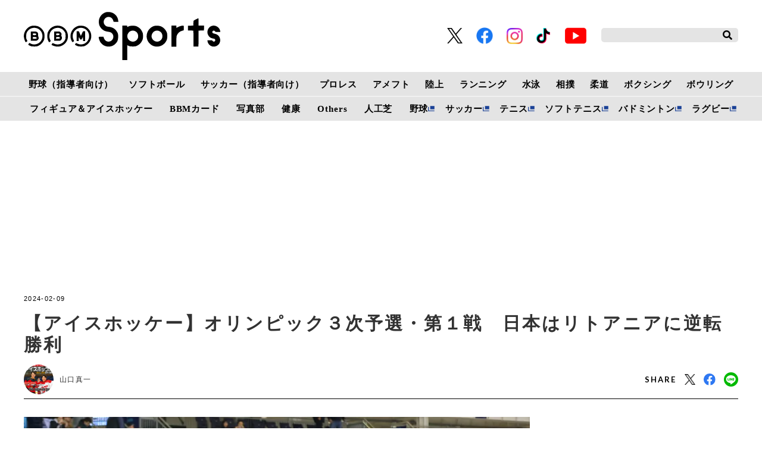

--- FILE ---
content_type: text/html; charset=UTF-8
request_url: https://www.bbm-japan.com/article/detail/49235?n=1&e=49267
body_size: 17260
content:
<!DOCTYPE html>
<html lang="ja">

<head prefix="og: http://ogp.me/ns# fb: http://ogp.me/ns/fb# website: http://ogp.me/ns/website#">
    <meta charset="UTF-8">
    <meta name="viewport" content="width=device-width, initial-scale=1.0">
    <meta http-equiv="X-UA-Compatible" content="IE=edge">
        <meta name="format-detection" content="telephone=no">
    <meta name="msapplication-TileColor" content="#da532c">
    <meta name="theme-color" content="#ffffff">
    <meta name="apple-mobile-web-app-title" content="BBMスポーツ">
    <link rel="shortcut icon" href="https://static.bbm-japan.com/asset/favicon.ico">
    <link rel="apple-touch-icon" sizes="180x180" href="https://static.bbm-japan.com/asset/frontend/img/app_icons/apple-touch-icon.png">
    <link rel="icon" type="image/png" sizes="32x32" href="https://static.bbm-japan.com/asset/frontend/img/app_icons/favicon-32x32.png">
    <link rel="icon" type="image/png" sizes="16x16" href="https://static.bbm-japan.com/asset/frontend/img/app_icons/favicon-16x16.png">
    <link rel="manifest" href="https://static.bbm-japan.com/asset/frontend/img/app_icons/site.webmanifest">
    <link rel="mask-icon" href="https://static.bbm-japan.com/asset/frontend/img/app_icons/safari-pinned-tab.svg" color="#5bbad5">
    <title>【アイスホッケー】オリンピック３次予選・第１戦　日本はリトアニアに逆転勝利 | BBMスポーツ | ベースボール･マガジン社</title>
    <meta property="og:title" content="【アイスホッケー】オリンピック３次予選・第１戦　日本はリトアニアに逆転勝利 | BBMスポーツ | ベースボール･マガジン社">
    <meta property="og:type" content="website">
    <meta property="og:image" content="https://images.bbm-japan.com/media/article/49235/images/main_0df1143f5c144db7a8ed80ffec96f272.jpeg">
    <meta property="og:url" content="http://www.bbm-japan.com/article/detail/49235?n=1&amp;e=49267">
    <meta property="og:description" content="アイスホッケーのミラノ・コルティナダンペッツォ冬季五輪（本大会は2026年）の男子３次予選は、２月８日からハンガリー・ブダペストで開幕。男子ランク25位の日本は、リトアニア（24位）に６対４（０－２、３－１、３－１）で勝って全３戦の初戦を白...">
    <meta name="twitter:card" content="summary_large_image">
    <meta name="description" content="アイスホッケーのミラノ・コルティナダンペッツォ冬季五輪（本大会は2026年）の男子３次予選は、２月８日からハンガリー・ブダペストで開幕。男子ランク25位の日本は、リトアニア（24位）に６対４（０－２、３－１、３－１）で勝って全３戦の初戦を白...">
            <meta content="max-image-preview:large" name="robots">    <link rel="stylesheet" href="https://use.fontawesome.com/releases/v5.0.10/css/all.css">
    <link rel="stylesheet" href="https://fonts.googleapis.com/css?family=Lato:700,900">
    <link href="https://fonts.googleapis.com/css?family=Barlow+Condensed:500,500i&display=swap" rel="stylesheet">
    <link rel="stylesheet" href="https://static.bbm-japan.com/asset/frontend/css/style.css" media="screen and (min-width:769px)" />    <link rel="stylesheet" href="https://static.bbm-japan.com/asset/frontend/css/style_sp.css" media="screen and (max-width:768px)" />    <link rel="stylesheet" href="https://static.bbm-japan.com/asset/frontend/css/bbm.css" media="screen and (min-width:769px)" />    <link rel="stylesheet" href="https://static.bbm-japan.com/asset/frontend/css/bbm_sp.css" media="screen and (max-width:768px)" />    <link rel="stylesheet" href="https://static.bbm-japan.com/asset/frontend/css/slick.css" media="screen and (min-width:769px)" />    <link rel="stylesheet" href="https://static.bbm-japan.com/asset/frontend/css/slick.css" media="screen and (max-width:768px)" />    <!-- Global site tag (gtag.js) - Google Analytics -->
<script async src="https://www.googletagmanager.com/gtag/js?id=UA-100941894-1"></script>
<script>
  window.dataLayer = window.dataLayer || [];
  function gtag(){dataLayer.push(arguments);}
  gtag('js', new Date());
  gtag('set', {'content_group1': 'アイスホッケー'});
  gtag('config', 'UA-100941894-1');
</script>

<!-- google Adsence -->
<script data-ad-client="ca-pub-1257030820210050" async src="https://pagead2.googlesyndication.com/pagead/js/adsbygoogle.js"></script>

<script type='text/javascript'>
  var googletag = googletag || {};
  googletag.cmd = googletag.cmd || [];
  (function() {
    var gads = document.createElement('script');
    gads.async = true;
    gads.type = 'text/javascript';
    var useSSL = 'https:' == document.location.protocol;
    gads.src = (useSSL ? 'https:' : 'http:') +
      '//securepubads.g.doubleclick.net/tag/js/gpt.js';
    var node = document.getElementsByTagName('script')[0];
    node.parentNode.insertBefore(gads, node);
  })();
</script>

<!-- Google Tag Manager -->
<script>(function(w,d,s,l,i){w[l]=w[l]||[];w[l].push({'gtm.start':
new Date().getTime(),event:'gtm.js'});var f=d.getElementsByTagName(s)[0],
j=d.createElement(s),dl=l!='dataLayer'?'&l='+l:'';j.async=true;j.src=
'https://www.googletagmanager.com/gtm.js?id='+i+dl;f.parentNode.insertBefore(j,f);
})(window,document,'script','dataLayer','GTM-PVVH4PG');</script>
<!-- End Google Tag Manager -->

<!-- Google Tag Manager -->
<script>(function(w,d,s,l,i){w[l]=w[l]||[];w[l].push({'gtm.start':
new Date().getTime(),event:'gtm.js'});var f=d.getElementsByTagName(s)[0],
j=d.createElement(s),dl=l!='dataLayer'?'&l='+l:'';j.async=true;j.src=
'https://www.googletagmanager.com/gtm.js?id='+i+dl;f.parentNode.insertBefore(j,f);
})(window,document,'script','dataLayer','GTM-N9KRL65');</script>
<!-- End Google Tag Manager -->    <script src="https://static.bbm-japan.com/asset/frontend/js/constants.js" charset="UTF-8" defer></script>
    <script>
        const DEVICE_BREAK_POINT = 768;
    </script>
</head>
<body class="article">
    <!-- Google Tag Manager (noscript) -->
<noscript><iframe src="https://www.googletagmanager.com/ns.html?id=GTM-PVVH4PG"
height="0" width="0" style="display:none;visibility:hidden"></iframe></noscript>
<!-- End Google Tag Manager (noscript) -->

<!-- Google Tag Manager (noscript) -->
<noscript><iframe src="https://www.googletagmanager.com/ns.html?id=GTM-N9KRL65"
height="0" width="0" style="display:none;visibility:hidden"></iframe></noscript>
<!-- End Google Tag Manager (noscript) -->        <div id="fb-root"></div>
<script async defer crossorigin="anonymous" src="https://connect.facebook.net/ja_JP/sdk.js#xfbml=1&version=v6.0"></script>

<header class="header">
    <div class="headerTop">
        <div class="headerLogo">
            <a href="/"><img class="logoimg" src="https://static.bbm-japan.com/asset/frontend/img/bbmlogo_b.svg">
            </a>
        </div>
        <div class="headerSns spNone">
            <ul>
                <li><a href="https://twitter.com/bbm_sportsbooks" target="_blank"><img src="https://static.bbm-japan.com/asset/frontend/img/sns-twitter-x.png" alt="" class="snsicon-twitter-x" width="26" height="26"></a></li>
                <li><a href="https://www.facebook.com/BaseballMagazineSha/" target="_blank"><img src="https://static.bbm-japan.com/asset/frontend/img/f_logo_RGB-Blue_114.png" alt="" class="snsicon-facebook"></a></li>
                <li><a href="https://www.instagram.com/bbm_sportsbooks/" target="_blank"><img src="https://static.bbm-japan.com/asset/frontend/img/sns-instagram.png" alt="" class="snsicon-instagram"></a></li>
                <li><a href="https://www.tiktok.com/@bbm_sportsbooks" target="_blank"><img src="https://static.bbm-japan.com/asset/frontend/img/sns-tiktok.png" alt="" class="snsicon-tiktok"></a></li>
                <li><a href="https://www.youtube.com/@BaseballMagazinesha" target="_blank"><img src="https://static.bbm-japan.com/asset/frontend/img/sns-youtube.png" alt="" class="snsicon-youtube"></a></li>
            </ul>
        </div>
        <div class="headerSearch spNone">
            <form action="/article/search" method="GET">
                <input type="text" id="keyword" name="keyword" value="" placeholder="">
                <button type="submit"><i class="fas fa-search"></i></button>
            </form>
        </div>
        <div class="header_hambargur sideNavBtn pcNone">
            <img src="https://static.bbm-japan.com/asset/frontend/img/fixnavi_5.png">
        </div>
    </div>

    <!-- pcヘッダーボトム（カテゴリー） -->
    <div class="headerBottom spNone">
        <span class="white-border"></span>
        <div class="headerInner">
            <div class="gnav">
                <div class="gnavIn">
                    <ul>
                        <li>
                            <a href="/category/baseballclinic">野球（指導者向け）</a>
                            <div class="inList txtList">
                                <ul>
                                                                                                                <li>
                                            <a href="/category/highschool-baseball">高校野球</a>
                                        </li>
                                                                                                <li>
                                            <a href="/category/college-baseball">大学野球</a>
                                        </li>
                                                                                                <li>
                                            <a href="/category/adult-baseball">社会人野球</a>
                                        </li>
                                                                                                <li>
                                            <a href="/category/baseball-continuousphoto">フォーム連続写真</a>
                                        </li>
                                                                                                <li>
                                            <a href="/category/changing-sphere">変化球</a>
                                        </li>
                                                                                                <li>
                                            <a href="/category/baseball-conditioning">野球のコンディショニング科学</a>
                                        </li>
                                                            </ul>
                    <ul>
                                                                            <li>
                                            <a href="/category/baseball-foods">野球食</a>
                                        </li>
                                                                                                <li>
                                            <a href="/category/baseball-others">その他</a>
                                        </li>
                                                                        </ul>
                                                            </div>
                </li>
                <li>
                    <a href="/category/softball">ソフトボール</a>
                    <div class="inList txtList">
                        <ul>
                                                                                        <li><a href="/category/jdleague">JDリーグ</a></li>
                                                                                    <li><a href="/category/softball-olympic">TOKYO2020 ソフトボール</a></li>
                                                                                    <li><a href="/category/softball-japan">日本代表</a></li>
                                                                                    <li><a href="/category/softball-japanleague">日本リーグ</a></li>
                                                                                    <li><a href="/category/softball-students">小・中・高・大学生</a></li>
                                                                                    <li><a href="/category/softball-technique">ソフトボール技術</a></li>
                                                        </ul>
                        <ul>
                                                                            <li><a href="/category/softball-latestissue">ソフトボール・マガジン最新号</a></li>
                                                                                    <li><a href="/category/softball-news">ニュース＆トピックス</a></li>
                                                                                    <li><a href="/category/softball-tournament">大会・イベント情報</a></li>
                                                        </ul>
                                                            </div>
                </li>
                <li><a href="/category/soccerclinic">サッカー（指導者向け）</a>
                    <div class="inList txtList">
                        <ul>
                                                                                        <li><a href="/category/soccer-training">トレーニング</a></li>
                                                                                    <li><a href="/category/soccer-videos">動画で見るサッカートレーニング</a></li>
                                                                                    <li><a href="/category/soccer-offthepitch">オフ・ザ・ピッチ・トレーニング</a></li>
                                                                                    <li><a href="/category/soccer-interview">インタビュー</a></li>
                                                                                    <li><a href="/category/soccerclinic-other">その他</a></li>
                                                        </ul>
                                                            </div>
                </li>
                <li>
                    <a href="/category/prowrestling">プロレス</a>
                    <div class="inList txtList">
                        <ul>
                                                                                        <li><a href="/category/prowrestling-report">試合リポート</a></li>
                                                                                    <li><a href="/category/prowrestling-outlook">今週のプロレス界展望</a></li>
                                                                                    <li><a href="/category/prowrestling-earlyedition">週プロ早版</a></li>
                                                                                    <li><a href="/category/prowrestling-column">コラム</a></li>
                                                                                    <li><a href="/category/prowrestling-interview">インタビュー</a></li>
                                                                                    <li><a href="/category/prowrestling-results">試合結果</a></li>
                                                        </ul>
                        <ul>
                                                                            <li><a href="/category/prowrestling-news">週プロニュース</a></li>
                                                                                    <li><a href="/category/prowrestling-topics">トピックス</a></li>
                                                                                    <li><a href="/category/prowrestling-group">団体情報</a></li>
                                                                                    <li><a href="/category/prowrestling-player">選手情報</a></li>
                                                        </ul>
                                                            </div>
                </li>
                <li><a href="/category/americanfootball">アメフト</a>
                    <div class="inList txtList">
                        <ul>
                                                                                        <li><a href="/category/americanfootballnewsandtopics">News & Topics</a></li>
                                                                                    <li><a href="/category/americanfootballcolumns">Columns</a></li>
                                                                                    <li><a href="/category/americanfootballinterviews">Interviews</a></li>
                                                                                    <li><a href="/category/afm-nfl">NFL & NCAA</a></li>
                                                                                    <li><a href="/category/afm-xleague">X League</a></li>
                                                                                    <li><a href="/category/afm-college">Japan College</a></li>
                                                        </ul>
                        <ul>
                                                                            <li><a href="/category/afm-highschool">High School & Chestnut League</a></li>
                                                        </ul>
                                                            </div>
                </li>
                <li><a href="/category/trackandfield">陸上</a>
                    <div class="inList txtList">
                        <ul>
                                                                                        <li><a href="/category/trackandfield-olympic">TOKYO2020陸上</a></li>
                                                                                    <li><a href="/category/trackandfield-news">陸上ニュース</a></li>
                                                                                    <li><a href="/category/trackandfield-column">コラム</a></li>
                                                                                    <li><a href="/category/trackandfield-record">記録</a></li>
                                                        </ul>
                                                            </div>
                </li>
                <li><a href="/category/running">ランニング</a>
                    <div class="inList txtList">
                        <ul>
                                                                                        <li><a href="/category/running-olympic">TOKYO2020ランニング</a></li>
                                                                                    <li><a href="/category/courir-ditorial">今日の編集部</a></li>
                                                                                    <li><a href="/category/courir-technique">動画・テクニック</a></li>
                                                                                    <li><a href="/category/courir-competition">大会情報</a></li>
                                                                                    <li><a href="/category/courir-gear">ランニングギア＆グッズ</a></li>
                                                                                    <li><a href="/category/courir-event">イベント・その他</a></li>
                                                        </ul>
                                                            </div>
                </li>
                <li><a href="/category/swimming">水泳</a>
                    <div class="inList txtList">
                        <ul>
                                                                                        <li><a href="/category/swimming-olympic">TOKYO2020水泳</a></li>
                                                                                    <li><a href="/category/swimming-news">水泳ニュース</a></li>
                                                                                    <li><a href="/category/swimming-japanchampionship">競泳日本選手権</a></li>
                                                                                    <li><a href="/category/swimming-worldnews">海外情報</a></li>
                                                                                    <li><a href="/category/swimming-masters">マスターズ</a></li>
                                                                                    <li><a href="/category/swimming-as">アーティスティックスイミング（ＡＳ）</a></li>
                                                        </ul>
                        <ul>
                                                                            <li><a href="/category/swimming-waterpolo">水　球</a></li>
                                                                                    <li><a href="/category/swimming-dive">飛　込</a></li>
                                                                                    <li><a href="/category/swimming-consideration">連載●歴代トップスイマー比較考察</a></li>
                                                                                    <li><a href="/category/swimming-foods">連載●水泳食</a></li>
                                                        </ul>
                                                            </div>
                </li>
                <li><a href="/category/sumo">相撲</a>
                    <div class="inList txtList">
                        <ul>
                                                                                        <li><a href="/category/sumo-news">相撲ニュース</a></li>
                                                                                    <li><a href="/category/sumo-wrestler">力士情報</a></li>
                                                                                    <li><a href="/category/sumo-watching">観戦案内</a></li>
                                                                                    <li><a href="/category/sumo-numbering">番付</a></li>
                                                        </ul>
                                                            </div>
                </li>
                <li>
                    <a href="/category/judo">柔道</a>
                    <div class="inList txtList">
                        <ul>
                                                                                        <li><a href="/category/judo-olympic">TOKYO2020柔道</a></li>
                                                                                    <li><a href="/category/judo-news">ニュース&トピックス</a></li>
                                                                                    <li><a href="/category/judo-magazine">『近代柔道』最新号</a></li>
                                                                                    <li><a href="/category/judo-calendar">カレンダー</a></li>
                                                                                    <li><a href="/category/judo-record">記録集</a></li>
                                                                                    <li><a href="/category/judo-editorial">編集部発</a></li>
                                                        </ul>
                        <ul>
                                                                            <li><a href="/category/photoservice">フォトサービス</a></li>
                                                        </ul>
                                                            </div>
                </li>
                <li>
                    <a href="/category/boxing">ボクシング</a>
                    <div class="inList txtList">
                        <ul>
                                                                                        <li>
                                    <a href="/category/boxing-olympic">TOKYO2020ボクシング</a>
                                </li>
                                                                                    <li>
                                    <a href="/category/boxing-news">ニュース</a>
                                </li>
                                                                                    <li>
                                    <a href="/category/boxing-results">試合結果（写真）</a>
                                </li>
                                                                                    <li>
                                    <a href="/category/boxing-column">コラム（インタビュー）</a>
                                </li>
                                                                                    <li>
                                    <a href="/category/boxing-training">トップボクサートレーニング公開</a>
                                </li>
                                                        </ul>
                                                            </div>
                </li>
                <li>
                    <a href="/category/bowling">ボウリング</a>
                    <div class="inList txtList">
                        <ul>
                                                                                        <li>
                                    <a href="/category/bowling-jpba">JPBAトーナメント</a>
                                </li>
                                                                                    <li>
                                    <a href="/category/bowling-results">リザルト</a>
                                </li>
                                                                                    <li>
                                    <a href="/category/bowling-league">リーグ探訪</a>
                                </li>
                                                                                    <li>
                                    <a href="/category/bowling-course">ドリル講座</a>
                                </li>
                                                                                    <li>
                                    <a href="/category/bowling-term">用語集</a>
                                </li>
                                                                                    <li>
                                    <a href="/category/bowling-ptalk">P★TALK</a>
                                </li>
                                                        </ul>
                        <ul>
                                                                            <li>
                                    <a href="/category/bowling-other">その他</a>
                                </li>
                                                        </ul>
                                                            </div>
                </li>
                </ul>
                <ul class="lower">
                    <li>
                        <a href="/category/figureskating">フィギュア＆アイスホッケー</a>
                        <div class="inList txtList">
                            <ul>
                                                                                                    <li><a href="/category/interview">インタビュー</a></li>
                                                                                    <li><a href="/category/figure-column">コラム</a></li>
                                                                </ul>
                                                </div>
            </li>
            <li><a href="/category/bbmcards">BBMカード</a>
                <div class="inList txtList">
                    <ul>
                                                                            <li><a href="/category/bbmcards-new">新作情報</a></li>
                                                                        <li><a href="/category/bbmcards-event">カードイベント</a></li>
                                                                        <li><a href="/category/bbmcards-column">コラム</a></li>
                                                                        <li><a href="/category/bbmcards-present">プレゼント</a></li>
                                                                        <li><a href="/category/bbmcards-archive">アーカイブ</a></li>
                                                                        <li><a href="/category/bbmcards-others">その他</a></li>
                                                </ul>
                                                </div>
            </li>

            <li><a href="/category/photos">写真部</a>
                <div class="inList txtList">
                    <ul>
                                                                            <li><a href="/category/photos-news">ニュース</a></li>
                                                                        <li><a href="/category/photos-site">取材現場から</a></li>
                                                </ul>
                                                </div>
            </li>
            <li>
                <a href="/category/health">健康</a>
                <div class="inList txtList">
                    <ul>
                                                                            <li>
                                <a href="/category/health-square">健康情報スクエア</a>
                            </li>
                                                                        <li>
                                <a href="/category/health-magazine">けんいち最新号情報</a>
                            </li>
                                                                        <li>
                                <a href="/category/health-backnumber">けんいちバックナンバー紹介</a>
                            </li>
                                                </ul>
                                                </div>
            </li>
            <li><a href="/category/others">Others</a>
                <div class="inList txtList">
                    <ul>
                        <li>
                            <a href="/category/combat">格闘技</a>
                        </li>
                        <li>
                            <a href="/category/basketball">バスケットボール</a>
                        </li>
                        <li>
                            <a href="/category/ice-hockey">アイスホッケー</a>
                        </li>
                        <li>
                            <a href="/category/othersports">その他スポーツ</a>
                        </li>
                        <li>
                            <a href="/category/sportsscience">スポーツコーチング</a>
                        </li>
                        <li>
                            <a href="/category/training">トレーニング</a>
                        </li>
                    </ul>
                    <ul>
                        <li>
                            <a href="/category/books">出版部</a>
                        </li>
                    </ul>
                </div>
            </li>
            <li>
                <a href="/category/artificialgrass">人工芝</a>
                <div class="inList txtList">
                    <ul>
                                                                            <li>
                                <a href="/category/artificialgrass-info">ベーマガターフについて</a>
                            </li>
                                                                        <li>
                                <a href="/category/artificialgrass-goods">商品紹介</a>
                            </li>
                                                                        <li>
                                <a href="/category/artificialgrass-achievement">導入実績</a>
                            </li>
                                                                        <li>
                                <a href="/category/artificialgrass-topics">トピックス</a>
                            </li>
                                                                        <li>
                                <a href="/category/artificialgrass-news">お問い合わせ</a>
                            </li>
                                                </ul>
                                                </div>
            </li>
            <li><a href="https://sp.baseball.findfriends.jp/" target="_blank" class="tab">野球</a></li>
            <li><a href="https://soccermagazine.jp/" target="_blank" class=" tab">サッカー</a></li>
            <li><a href="https://tennismagazine.jp/" target="_blank" class="tab">テニス</a></li>
            <li><a href="http://www.softtennis-mag.com/" target="_blank" class="tab">ソフトテニス</a></li>
            <li><a href="https://www.badspi.jp/" target="_blank" class="tab">バドミントン</a></li>
            <li><a href="https://rugby-rp.com/" target="_blank" class="tab">ラグビー</a></li>
            </ul>
        </div>
    </div>
    </div>
    </div>
</header>
<!-- / pcヘッダーボトム（カテゴリー） -->

<!-- pc固定ヘッダー（カテゴリー） -->
<header class="headerFixed spNone">
    <div class="headerInner">
        <div class="gnav">
            <div class="gnavIn">
                <ul>
                    <li><a href="/">HOME</a></li>
                    <li><a href="/category/baseballclinic">野球（指導者向け）</a>
                        <div class="inList txtList">
                            <ul>
                                                                                                    <li><a href="/category/highschool-baseball">高校野球</a></li>
                                                                                    <li><a href="/category/college-baseball">大学野球</a></li>
                                                                                    <li><a href="/category/adult-baseball">社会人野球</a></li>
                                                                                    <li><a href="/category/baseball-continuousphoto">フォーム連続写真</a></li>
                                                                                    <li><a href="/category/changing-sphere">変化球</a></li>
                                                                                    <li><a href="/category/baseball-conditioning">野球のコンディショニング科学</a></li>
                                                    </ul>
                <ul>
                                                                <li><a href="/category/baseball-foods">野球食</a></li>
                                                                                    <li><a href="/category/baseball-others">その他</a></li>
                                                                </ul>
                                                </div>
            </li>
            <li><a href="/category/softball">ソフトボール</a>
                <div class="inList txtList">
                    <ul>
                                                                            <li><a href="/category/jdleague">JDリーグ</a></li>
                                                                        <li><a href="/category/softball-olympic">TOKYO2020 ソフトボール</a></li>
                                                                        <li><a href="/category/softball-japan">日本代表</a></li>
                                                                        <li><a href="/category/softball-japanleague">日本リーグ</a></li>
                                                                        <li><a href="/category/softball-students">小・中・高・大学生</a></li>
                                                                        <li><a href="/category/softball-technique">ソフトボール技術</a></li>
                                                </ul>
                    <ul>
                                                                <li><a href="/category/softball-latestissue">ソフトボール・マガジン最新号</a></li>
                                                                        <li><a href="/category/softball-news">ニュース＆トピックス</a></li>
                                                                        <li><a href="/category/softball-tournament">大会・イベント情報</a></li>
                                                </ul>
                                                </div>
            </li>
            <li><a href="/category/soccerclinic">サッカー（指導者向け）</a>
                <div class="inList txtList">
                    <ul>
                                                                            <li><a href="/category/soccer-training">トレーニング</a></li>
                                                                        <li><a href="/category/soccer-videos">動画で見るサッカートレーニング</a></li>
                                                                        <li><a href="/category/soccer-offthepitch">オフ・ザ・ピッチ・トレーニング</a></li>
                                                                        <li><a href="/category/soccer-interview">インタビュー</a></li>
                                                                        <li><a href="/category/soccerclinic-other">その他</a></li>
                                                </ul>
                                                </div>
            </li>
            <li><a href="/category/prowrestling">プロレス</a>
                <div class="inList txtList">
                    <ul>
                                                                            <li><a href="/category/prowrestling-report">試合リポート</a></li>
                                                                        <li><a href="/category/prowrestling-outlook">今週のプロレス界展望</a></li>
                                                                        <li><a href="/category/prowrestling-earlyedition">週プロ早版</a></li>
                                                                        <li><a href="/category/prowrestling-column">コラム</a></li>
                                                                        <li><a href="/category/prowrestling-interview">インタビュー</a></li>
                                                                        <li><a href="/category/prowrestling-results">試合結果</a></li>
                                                </ul>
                    <ul>
                                                                <li><a href="/category/prowrestling-news">週プロニュース</a></li>
                                                                        <li><a href="/category/prowrestling-topics">トピックス</a></li>
                                                                        <li><a href="/category/prowrestling-group">団体情報</a></li>
                                                                        <li><a href="/category/prowrestling-player">選手情報</a></li>
                                                </ul>
                                                </div>
            </li>
            <li><a href="/category/americanfootball">アメフト</a>
                <div class="inList txtList">
                    <ul>
                                                                            <li><a href="/category/americanfootballnewsandtopics">News & Topics</a></li>
                                                                        <li><a href="/category/americanfootballcolumns">Columns</a></li>
                                                                        <li><a href="/category/americanfootballinterviews">Interviews</a></li>
                                                                        <li><a href="/category/afm-nfl">NFL & NCAA</a></li>
                                                                        <li><a href="/category/afm-xleague">X League</a></li>
                                                                        <li><a href="/category/afm-college">Japan College</a></li>
                                                </ul>
                    <ul>
                                                                <li><a href="/category/afm-highschool">High School & Chestnut League</a></li>
                                                </ul>
                                                </div>
            </li>
            <li><a href="/category/trackandfield">陸上</a>
                <div class="inList txtList">
                    <ul>
                                                                            <li><a href="/category/trackandfield-olympic">TOKYO2020陸上</a></li>
                                                                        <li><a href="/category/trackandfield-news">陸上ニュース</a></li>
                                                                        <li><a href="/category/trackandfield-column">コラム</a></li>
                                                                        <li><a href="/category/trackandfield-record">記録</a></li>
                                                </ul>
                                                </div>
            </li>
            <li><a href="/category/running">ランニング</a>
                <div class="inList txtList">
                    <ul>
                                                                            <li><a href="/category/running-olympic">TOKYO2020ランニング</a></li>
                                                                        <li><a href="/category/courir-ditorial">今日の編集部</a></li>
                                                                        <li><a href="/category/courir-technique">動画・テクニック</a></li>
                                                                        <li><a href="/category/courir-competition">大会情報</a></li>
                                                                        <li><a href="/category/courir-gear">ランニングギア＆グッズ</a></li>
                                                                        <li><a href="/category/courir-event">イベント・その他</a></li>
                                                </ul>
                                                </div>
            </li>
            <li><a href="/category/swimming">水泳</a>
                <div class="inList txtList">
                    <ul>
                                                                            <li><a href="/category/swimming-olympic">TOKYO2020水泳</a></li>
                                                                        <li><a href="/category/swimming-news">水泳ニュース</a></li>
                                                                        <li><a href="/category/swimming-japanchampionship">競泳日本選手権</a></li>
                                                                        <li><a href="/category/swimming-worldnews">海外情報</a></li>
                                                                        <li><a href="/category/swimming-masters">マスターズ</a></li>
                                                                        <li><a href="/category/swimming-as">アーティスティックスイミング（ＡＳ）</a></li>
                                                </ul>
                    <ul>
                                                                <li><a href="/category/swimming-waterpolo">水　球</a></li>
                                                                        <li><a href="/category/swimming-dive">飛　込</a></li>
                                                                        <li><a href="/category/swimming-consideration">連載●歴代トップスイマー比較考察</a></li>
                                                                        <li><a href="/category/swimming-foods">連載●水泳食</a></li>
                                                </ul>
                                                </div>
            </li>
            <li><a href="/category/sumo">相撲</a>
                <div class="inList txtList">
                    <ul>
                                                                            <li><a href="/category/sumo-news">相撲ニュース</a></li>
                                                                        <li><a href="/category/sumo-wrestler">力士情報</a></li>
                                                                        <li><a href="/category/sumo-watching">観戦案内</a></li>
                                                                        <li><a href="/category/sumo-numbering">番付</a></li>
                                                </ul>
                                                </div>
            </li>
            <li><a href="/category/judo">柔道</a>
                <div class="inList txtList">
                    <ul>
                                                                            <li><a href="/category/judo-olympic">TOKYO2020柔道</a></li>
                                                                        <li><a href="/category/judo-news">ニュース&トピックス</a></li>
                                                                        <li><a href="/category/judo-magazine">『近代柔道』最新号</a></li>
                                                                        <li><a href="/category/judo-calendar">カレンダー</a></li>
                                                                        <li><a href="/category/judo-record">記録集</a></li>
                                                                        <li><a href="/category/judo-editorial">編集部発</a></li>
                                                </ul>
                    <ul>
                                                                <li><a href="/category/photoservice">フォトサービス</a></li>
                                                </ul>
                                                </div>
            </li>
            <li>
                <a href="/category/boxing">ボクシング</a>
                <div class="inList txtList">
                    <ul>
                                                                            <li><a href="/category/boxing-olympic">TOKYO2020ボクシング</a></li>
                                                                        <li><a href="/category/boxing-news">ニュース</a></li>
                                                                        <li><a href="/category/boxing-results">試合結果（写真）</a></li>
                                                                        <li><a href="/category/boxing-column">コラム（インタビュー）</a></li>
                                                                        <li><a href="/category/boxing-training">トップボクサートレーニング公開</a></li>
                                                </ul>
                                                </div>
            </li>
            <li>
                <a href="/category/bowling">ボウリング</a>
                <div class="inList txtList">
                    <ul>
                                                                            <li>
                                <a href="/category/bowling-jpba">JPBAトーナメント</a>
                            </li>
                                                                        <li>
                                <a href="/category/bowling-results">リザルト</a>
                            </li>
                                                                        <li>
                                <a href="/category/bowling-league">リーグ探訪</a>
                            </li>
                                                                        <li>
                                <a href="/category/bowling-course">ドリル講座</a>
                            </li>
                                                                        <li>
                                <a href="/category/bowling-term">用語集</a>
                            </li>
                                                                        <li>
                                <a href="/category/bowling-ptalk">P★TALK</a>
                            </li>
                                                </ul>
                    <ul>
                                                                <li>
                                <a href="/category/bowling-other">その他</a>
                            </li>
                                                </ul>
                                                </div>
            </li>
            </ul>
            <ul class="lower">
                <li><a href="/category/figureskating">フィギュア＆アイスホッケー</a>
                    <div class="inList txtList">
                        <ul>
                                                                                        <li><a href="/category/interview">インタビュー</a></li>
                                                                        <li><a href="/category/figure-column">コラム</a></li>
                                                        </ul>
                                    </div>
        </li>
        <li><a href="/category/bbmcards">BBMカード</a>
            <div class="inList txtList">
                <ul>
                                                                <li><a href="/category/bbmcards-new">新作情報</a></li>
                                                            <li><a href="/category/bbmcards-event">カードイベント</a></li>
                                                            <li><a href="/category/bbmcards-column">コラム</a></li>
                                                            <li><a href="/category/bbmcards-present">プレゼント</a></li>
                                                            <li><a href="/category/bbmcards-archive">アーカイブ</a></li>
                                                            <li><a href="/category/bbmcards-others">その他</a></li>
                                        </ul>
                                    </div>
        </li>
        <li><a href="/category/photos">写真部</a>
            <div class="inList txtList">
                <ul>
                                                                <li><a href="/category/photos-news">ニュース</a></li>
                                                            <li><a href="/category/photos-site">取材現場から</a></li>
                                        </ul>
                                    </div>
        </li>
        <li><a href="/category/health">健康</a>
            <div class="inList txtList">
                <ul>
                                                                <li><a href="/category/health-square">健康情報スクエア</a></li>
                                                            <li><a href="/category/health-magazine">けんいち最新号情報</a></li>
                                                            <li><a href="/category/health-backnumber">けんいちバックナンバー紹介</a></li>
                                        </ul>
                                    </div>
        </li>
        <li><a href="/category/others">Others</a>
            <div class="inList txtList">
                <ul>
                    <li>
                        <a href="/category/combat">格闘技</a>
                    </li>
                    <li>
                        <a href="/category/basketball">バスケットボール</a>
                    </li>
                    <li>
                        <a href="/category/ice-hockey">アイスホッケー</a>
                    </li>
                    <li>
                        <a href="/category/othersports">その他スポーツ</a>
                    </li>
                    <li>
                        <a href="/category/sportsscience">スポーツコーチング</a>
                    </li>
                    <li>
                        <a href="/category/training">トレーニング</a>
                    </li>
                </ul>
                <ul>
                    <li>
                        <a href="/category/books">出版部</a>
                    </li>
                </ul>
            </div>
        </li>
        <li>
            <a href="/category/artificialgrass">人工芝</a>
            <div class="inList txtList">
                <ul>
                                                                <li>
                            <a href="/category/artificialgrass-info">ベーマガターフについて</a>
                        </li>
                                                            <li>
                            <a href="/category/artificialgrass-goods">商品紹介</a>
                        </li>
                                                            <li>
                            <a href="/category/artificialgrass-achievement">導入実績</a>
                        </li>
                                                            <li>
                            <a href="/category/artificialgrass-topics">トピックス</a>
                        </li>
                                                            <li>
                            <a href="/category/artificialgrass-news">お問い合わせ</a>
                        </li>
                                        </ul>
                                    </div>
        </li>
        <li class="tab_list"><a href="https://sp.baseball.findfriends.jp/" target="_blank" class="tab">野球</a></li>
        <li class="tab_list"><a href="https://soccermagazine.jp/" target="_blank" class=" tab">サッカー</a></li>
        <li class="tab_list"><a href="https://tennismagazine.jp/" target="_blank" class="tab">テニス</a></li>
        <li class="tab_list"><a href="http://www.softtennis-mag.com/" target="_blank" class="tab">ソフトテニス</a></li>
        <li class="tab_list"><a href="https://www.badspi.jp/" target="_blank" class="tab">バドミントン</a></li>
        <li class="tab_list"><a href="https://rugby-rp.com/" target="_blank" class="tab">ラグビー</a></li>
        </ul>
    </div>
    </div>
    </div>
</header>
<!-- pc固定ヘッダー（カテゴリー） -->

<!-- mobileサイドナビ -->
<div class="sideNav pcNone">
    <div class="sideNavHead">
        <p class="sideNavCloseBtn">close</p>
        <p class="logo">
            <a href="/"><img src="https://static.bbm-japan.com/asset/frontend/img/bbmlogo_b.svg">
            </a>
        </p>
    </div>
    <div class="sideNavIn">
        <div class="sideNavInSearch">
            <form action="/article/search" method="GET">
                <input type="text" id="keyword" name="keyword" value="" placeholder="Search">
                <button type="submit"><i class="fas fa-search"></i></button>
            </form>
        </div>
        <div class="box">
            <ul class="list">
                <li><a href="/category/baseballclinic">野球（指導者向け）</a>
                    <div class="inList txtList">
                        <ul>
                                                                                        <li><a href="/category/highschool-baseball">高校野球</a></li>
                                                                        <li><a href="/category/college-baseball">大学野球</a></li>
                                                                        <li><a href="/category/adult-baseball">社会人野球</a></li>
                                                                        <li><a href="/category/baseball-continuousphoto">フォーム連続写真</a></li>
                                                                        <li><a href="/category/changing-sphere">変化球</a></li>
                                                                        <li><a href="/category/baseball-conditioning">野球のコンディショニング科学</a></li>
                                            </ul>
            <ul>
                                                    <li><a href="/category/baseball-foods">野球食</a></li>
                                                                        <li><a href="/category/baseball-others">その他</a></li>
                                                        </ul>
                                    </div>
        </li>
        <li><a href="/category/softball">ソフトボール</a>
            <div class="inList txtList">
                <ul>
                                                                <li><a href="/category/jdleague">JDリーグ</a></li>
                                                            <li><a href="/category/softball-olympic">TOKYO2020 ソフトボール</a></li>
                                                            <li><a href="/category/softball-japan">日本代表</a></li>
                                                            <li><a href="/category/softball-japanleague">日本リーグ</a></li>
                                                            <li><a href="/category/softball-students">小・中・高・大学生</a></li>
                                                            <li><a href="/category/softball-technique">ソフトボール技術</a></li>
                                        </ul>
                <ul>
                                                    <li><a href="/category/softball-latestissue">ソフトボール・マガジン最新号</a></li>
                                                            <li><a href="/category/softball-news">ニュース＆トピックス</a></li>
                                                            <li><a href="/category/softball-tournament">大会・イベント情報</a></li>
                                        </ul>
                                    </div>
        </li>
        <li><a href="/category/soccerclinic">サッカー（指導者向け）</a>
            <div class="inList txtList">
                <ul>
                                                                <li><a href="/category/soccer-training">トレーニング</a></li>
                                                            <li><a href="/category/soccer-videos">動画で見るサッカートレーニング</a></li>
                                                            <li><a href="/category/soccer-offthepitch">オフ・ザ・ピッチ・トレーニング</a></li>
                                                            <li><a href="/category/soccer-interview">インタビュー</a></li>
                                                            <li><a href="/category/soccerclinic-other">その他</a></li>
                                        </ul>
                                    </div>
        </li>
        <li><a href="/category/prowrestling">プロレス</a>
            <div class="inList txtList">
                <ul>
                                                                <li><a href="/category/prowrestling-report">試合リポート</a></li>
                                                            <li><a href="/category/prowrestling-outlook">今週のプロレス界展望</a></li>
                                                            <li><a href="/category/prowrestling-earlyedition">週プロ早版</a></li>
                                                            <li><a href="/category/prowrestling-column">コラム</a></li>
                                                            <li><a href="/category/prowrestling-interview">インタビュー</a></li>
                                                            <li><a href="/category/prowrestling-results">試合結果</a></li>
                                        </ul>
                <ul>
                                                    <li><a href="/category/prowrestling-news">週プロニュース</a></li>
                                                            <li><a href="/category/prowrestling-topics">トピックス</a></li>
                                                            <li><a href="/category/prowrestling-group">団体情報</a></li>
                                                            <li><a href="/category/prowrestling-player">選手情報</a></li>
                                        </ul>
                                    </div>
        </li>
        <li><a href="/category/americanfootball">アメフト</a>
            <div class="inList txtList">
                <ul>
                                                                <li><a href="/category/americanfootballnewsandtopics">News & Topics</a></li>
                                                            <li><a href="/category/americanfootballcolumns">Columns</a></li>
                                                            <li><a href="/category/americanfootballinterviews">Interviews</a></li>
                                                            <li><a href="/category/afm-nfl">NFL & NCAA</a></li>
                                                            <li><a href="/category/afm-xleague">X League</a></li>
                                                            <li><a href="/category/afm-college">Japan College</a></li>
                                        </ul>
                <ul>
                                                    <li><a href="/category/afm-highschool">High School & Chestnut League</a></li>
                                        </ul>
                                    </div>
        </li>
        <li><a href="/category/trackandfield">陸上</a>
            <div class="inList txtList">
                <ul>
                                                                <li><a href="/category/trackandfield-olympic">TOKYO2020陸上</a></li>
                                                            <li><a href="/category/trackandfield-news">陸上ニュース</a></li>
                                                            <li><a href="/category/trackandfield-column">コラム</a></li>
                                                            <li><a href="/category/trackandfield-record">記録</a></li>
                                        </ul>
                                    </div>
        </li>
        <li><a href="/category/running">ランニング</a>
            <div class="inList txtList">
                <ul>
                                                                <li><a href="/category/running-olympic">TOKYO2020ランニング</a></li>
                                                            <li><a href="/category/courir-ditorial">今日の編集部</a></li>
                                                            <li><a href="/category/courir-technique">動画・テクニック</a></li>
                                                            <li><a href="/category/courir-competition">大会情報</a></li>
                                                            <li><a href="/category/courir-gear">ランニングギア＆グッズ</a></li>
                                                            <li><a href="/category/courir-event">イベント・その他</a></li>
                                        </ul>
                                    </div>
        </li>
        <li><a href="/category/swimming">水泳</a>
            <div class="inList txtList">
                <ul>
                                                                <li><a href="/category/swimming-olympic">TOKYO2020水泳</a></li>
                                                            <li><a href="/category/swimming-news">水泳ニュース</a></li>
                                                            <li><a href="/category/swimming-japanchampionship">競泳日本選手権</a></li>
                                                            <li><a href="/category/swimming-worldnews">海外情報</a></li>
                                                            <li><a href="/category/swimming-masters">マスターズ</a></li>
                                                            <li><a href="/category/swimming-as">アーティスティックスイミング（ＡＳ）</a></li>
                                        </ul>
                <ul>
                                                    <li><a href="/category/swimming-waterpolo">水　球</a></li>
                                                            <li><a href="/category/swimming-dive">飛　込</a></li>
                                                            <li><a href="/category/swimming-consideration">連載●歴代トップスイマー比較考察</a></li>
                                                            <li><a href="/category/swimming-foods">連載●水泳食</a></li>
                                        </ul>
                                    </div>
        </li>
        <li><a href="/category/sumo">相撲</a>
            <div class="inList txtList">
                <ul>
                                                                <li><a href="/category/sumo-news">相撲ニュース</a></li>
                                                            <li><a href="/category/sumo-wrestler">力士情報</a></li>
                                                            <li><a href="/category/sumo-watching">観戦案内</a></li>
                                                            <li><a href="/category/sumo-numbering">番付</a></li>
                                        </ul>
                                    </div>
        </li>
        <li><a href="/category/judo">柔道</a>
            <div class="inList txtList">
                <ul>
                                                                <li><a href="/category/judo-olympic">TOKYO2020柔道</a></li>
                                                            <li><a href="/category/judo-news">ニュース&トピックス</a></li>
                                                            <li><a href="/category/judo-magazine">『近代柔道』最新号</a></li>
                                                            <li><a href="/category/judo-calendar">カレンダー</a></li>
                                                            <li><a href="/category/judo-record">記録集</a></li>
                                                            <li><a href="/category/judo-editorial">編集部発</a></li>
                                        </ul>
                <ul>
                                                    <li><a href="/category/photoservice">フォトサービス</a></li>
                                        </ul>
                                    </div>
        </li>
        <li><a href="/category/boxing">ボクシング</a>
            <div class="inList txtList">
                <ul>
                                                                <li><a href="/category/boxing-olympic">TOKYO2020ボクシング</a></li>
                                                            <li><a href="/category/boxing-news">ニュース</a></li>
                                                            <li><a href="/category/boxing-results">試合結果（写真）</a></li>
                                                            <li><a href="/category/boxing-column">コラム（インタビュー）</a></li>
                                                            <li><a href="/category/boxing-training">トップボクサートレーニング公開</a></li>
                                        </ul>
                                    </div>
        </li>
        <li>
            <a href="/category/bowling">ボウリング</a>
            <div class="inList txtList">
                <ul>
                                                                <li>
                            <a href="/category/bowling-jpba">JPBAトーナメント</a>
                        </li>
                                                            <li>
                            <a href="/category/bowling-results">リザルト</a>
                        </li>
                                                            <li>
                            <a href="/category/bowling-league">リーグ探訪</a>
                        </li>
                                                            <li>
                            <a href="/category/bowling-course">ドリル講座</a>
                        </li>
                                                            <li>
                            <a href="/category/bowling-term">用語集</a>
                        </li>
                                                            <li>
                            <a href="/category/bowling-ptalk">P★TALK</a>
                        </li>
                                        </ul>
                <ul>
                                                    <li>
                            <a href="/category/bowling-other">その他</a>
                        </li>
                                        </ul>
                                    </div>
        </li>
        <li><a href="/category/figureskating">フィギュア＆アイスホッケー</a>
            <div class="inList txtList">
                <ul>
                                                                <li><a href="/category/interview">インタビュー</a></li>
                                                            <li><a href="/category/figure-column">コラム</a></li>
                                        </ul>
                                    </div>
        </li>
        <li><a href="/category/bbmcards">BBMカード</a>
            <div class="inList txtList">
                <ul>
                                                                <li><a href="/category/bbmcards-new">新作情報</a></li>
                                                            <li><a href="/category/bbmcards-event">カードイベント</a></li>
                                                            <li><a href="/category/bbmcards-column">コラム</a></li>
                                                            <li><a href="/category/bbmcards-present">プレゼント</a></li>
                                                            <li><a href="/category/bbmcards-archive">アーカイブ</a></li>
                                                            <li><a href="/category/bbmcards-others">その他</a></li>
                                        </ul>
                                    </div>
        </li>
        <li><a href="/category/photos">写真部</a>
            <div class="inList txtList">
                <ul>
                                                                <li><a href="/category/photos-news">ニュース</a></li>
                                                            <li><a href="/category/photos-site">取材現場から</a></li>
                                        </ul>
                                    </div>
        </li>
        <li>
            <a href="/category/health">健康</a>
            <div class="inList txtList">
                <ul>
                                                                <li>
                            <a href="/category/health-square">健康情報スクエア</a>
                        </li>
                                                            <li>
                            <a href="/category/health-magazine">けんいち最新号情報</a>
                        </li>
                                                            <li>
                            <a href="/category/health-backnumber">けんいちバックナンバー紹介</a>
                        </li>
                                        </ul>
                                    </div>
        </li>
        <li><a href="/category/others">Others</a>
        </li>
        <li>
            <a href="/category/artificialgrass">人工芝</a>
            <div class="inList txtList">
                <ul>
                                                                <li>
                            <a href="/category/artificialgrass-info">ベーマガターフについて</a>
                        </li>
                                                            <li>
                            <a href="/category/artificialgrass-goods">商品紹介</a>
                        </li>
                                                            <li>
                            <a href="/category/artificialgrass-achievement">導入実績</a>
                        </li>
                                                            <li>
                            <a href="/category/artificialgrass-topics">トピックス</a>
                        </li>
                                                            <li>
                            <a href="/category/artificialgrass-news">お問い合わせ</a>
                        </li>
                                        </ul>
                                    </div>
        </li>
        <li><a href="https://sp.baseball.findfriends.jp/" target="_blank" class="tab">野球</a></li>
        <li><a href="https://soccermagazine.jp/" target="_blank" class=" tab">サッカー</a></li>
        <li><a href="https://tennismagazine.jp/" target="_blank" class="tab">テニス</a></li>
        <li><a href="http://www.softtennis-mag.com/" target="_blank" class="tab">ソフトテニス</a></li>
        <li><a href="https://www.badspi.jp/" target="_blank" class="tab">バドミントン</a></li>
        <li><a href="https://rugby-rp.com/" target="_blank" class="tab">ラグビー</a></li>
        <li>
            <a href="/page/company">会社概要</a>
        </li>
        <li>
            <a href="/page/advertisement">広告掲載</a>
        </li>
        <li>
            <a href="/category/forbookseller">書店様へ</a>
        </li>
        <li>
            <a href="/category/event">イベント</a>
        </li>
        <li>
            <a href="/category/campaign">キャンペーン</a>
        </li>
        <li>
            <a href="/category/present">プレゼント</a>
        </li>
        <li>
            <a href="/page/subscribe">定期購読</a>
        </li>
        <li>
            <a href="/category/new">書籍・雑誌・カードの総合案内</a>
        </li>
        </ul>
    </div>
</div>
</div>
<!-- / mobileサイドナビ -->    <script src="https://static.bbm-japan.com/asset/frontend/js/jquery-1.11.3.min.js"></script>
<script src="https://static.bbm-japan.com/asset/frontend/js/lazysizes.min.js"></script>
<script src="https://static.bbm-japan.com/asset/frontend/js/ls.unveilhooks.min.js"></script>
<script src="https://static.bbm-japan.com/asset/frontend/js/url.js"></script>
<script src="https://static.bbm-japan.com/asset/frontend/js/script.js"></script>
<script src="https://static.bbm-japan.com/asset/frontend/js/topic.js"></script>
<script src="https://static.bbm-japan.com/asset/frontend/js/jquery.yycountdown.min.js"></script>
<script>
    $(document).ready(
        function() {
            $(".slider")
                .slick({
                    arrows: !0,
                    centerMode: !0,
                    centerPadding: "0%",
                    autoplay: !0,
                    autoplaySpeed: 3e3,
                    speed: 800
                })
        }
    );
</script>
<script src="https://static.bbm-japan.com/asset/frontend/js/slick.js"></script>
<script>
    $('.timer').yycountdown({
        endDateTime: '2021/07/23 20:00:00',
        unit: {
            d: '日',
            h: '時',
            m: '分',
            s: '秒'
        },
    });
</script>
<script src="https://static.bbm-japan.com/asset/common/js/validation.js" ></script><script>
    const IMAGE_BASE_URL = 'https://images.bbm-japan.com';
    const BOOSTED_URL = '/ajax/boosted';
    const ARTICLE_TYPE = {"1":"\u901a\u5e38\u8a18\u4e8b","2":"PR"};
</script>
            <script src="https://static.bbm-japan.com/asset/frontend/js/boost.js" ></script><script src="https://static.bbm-japan.com/asset/frontend/js/continue.js" ></script>    <script>
        const SITE_TITLE = 'BBMスポーツ | ベースボール･マガジン社';
    </script>
    <script src="https://static.bbm-japan.com/asset/frontend/js/jquery-ias.js" ></script>    <script src="https://static.bbm-japan.com/asset/frontend/js/callbacks.js" ></script>    <script src="https://static.bbm-japan.com/asset/frontend/js/infinite.js" ></script>
    
    <?/*
        ここから 無限スクロールで繰り返し読み込まれる
        この部分に記載するjsは繰り返し読み込めれるので注意してください。
     */?>
    <div id="iasContainer" class="iasContainer">
        <div id="articleContainer-49235" class="iasItem">

                            <div class="margintop15 addHead ad-pc ad49235 adFrame1301"><div id="dipalyId-697d45a26e168" style="min-height: 250px;">
	<script>if (window.innerWidth > 768) {
		googletag.cmd.push(function() {
			var slot = googletag.defineSlot('/62532913,123719877/p_bbmsports_970x250_article-970x250-atf_28012', [[728, 90], [970, 250]], 'dipalyId-697d45a26e168').addService(googletag.pubads());
			googletag.pubads().enableSingleRequest();
			googletag.pubads().disableInitialLoad();
			googletag.enableServices();
			googletag.display('dipalyId-697d45a26e168');
			googletag.pubads().refresh([slot]);
		});
	}</script>
</div></div>
            
            <div class="cont detail ">
                                    <div class="addHead ad-sp ad49235 adFrame2301 continue49235"><!-- <div id="dipalyId-697d45a26dde1" style="text-align: center; min-height: 100px;">
	<script>if (window.innerWidth <= 768) {
		googletag.cmd.push(function() {
			var slot = googletag.defineSlot('/9116787,123719877/1511977', [[320, 100], [320, 50]], 'dipalyId-697d45a26dde1').addService(googletag.pubads());
			googletag.pubads().enableSingleRequest();
			googletag.pubads().disableInitialLoad();
			googletag.enableServices();
			googletag.display('dipalyId-697d45a26dde1');
			googletag.pubads().refresh([slot]);
		});
	}</script>
</div> -->

<div id="dipalyId-697d45a26dde1" style="text-align: center; min-height: 280px;">
	<script>if (window.innerWidth <= 768) {
		googletag.cmd.push(function() {
			var slot = googletag.defineSlot('/62532913,123719877/s_bbmsports_320x100_sp-pre-article-320x100-atf_28011', [[300, 250], [320, 180], [336, 280]], 'dipalyId-697d45a26dde1').addService(googletag.pubads());
			googletag.pubads().enableSingleRequest();
			googletag.pubads().disableInitialLoad();
			googletag.enableServices();
			googletag.display('dipalyId-697d45a26dde1');
			googletag.pubads().refresh([slot]);
		});
	}</script>
</div></div>
                
                

                <div class="articleDetailHead">
    <div class="meta">
        <p class="date">2024-02-09</p>
                    <!--<p class="cate">
                <a href="/category/ice-hockey">
                    アイスホッケー                </a>
            </p>-->
                    </div>
    <h1 class="tit articleTitle">【アイスホッケー】オリンピック３次予選・第１戦　日本はリトアニアに逆転勝利</h1>
    <div class="bottom">
                    <div class="author">
                <div class="authorImg"><a href="/author/detail/34" style="background-image: url(https://static.bbm-japan.com/media/author/34/images/1a80eaf9a6c28e8cc87d1ceed6176b7fa168ef3a.jpg);"></a></div>
                <div class="authorTxt">
                    <p class="name"><a href="/author/detail/34">山口真一</a></p>
                                    </div>
            </div>
                <div class="sns">
            <p class="ttl">SHARE</p>
            <ul>
                <li><a href="https://twitter.com/intent/tweet?text=%E3%80%90%E3%82%A2%E3%82%A4%E3%82%B9%E3%83%9B%E3%83%83%E3%82%B1%E3%83%BC%E3%80%91%E3%82%AA%E3%83%AA%E3%83%B3%E3%83%94%E3%83%83%E3%82%AF%EF%BC%93%E6%AC%A1%E4%BA%88%E9%81%B8%E3%83%BB%E7%AC%AC%EF%BC%91%E6%88%A6%E3%80%80%E6%97%A5%E6%9C%AC%E3%81%AF%E3%83%AA%E3%83%88%E3%82%A2%E3%83%8B%E3%82%A2%E3%81%AB%E9%80%86%E8%BB%A2%E5%8B%9D%E5%88%A9+%7C+BBM%E3%82%B9%E3%83%9D%E3%83%BC%E3%83%84+%7C+%E3%83%99%E3%83%BC%E3%82%B9%E3%83%9C%E3%83%BC%E3%83%AB%EF%BD%A5%E3%83%9E%E3%82%AC%E3%82%B8%E3%83%B3%E7%A4%BE&url=http://www.bbm-japan.com/article/detail/49235" target="_blank"><img src="https://static.bbm-japan.com/asset/frontend/img/sns-twitter-x.png" alt="twitter" width="18" height="18"></a></li>
                <li><a href="https://www.facebook.com/share.php?u=http://www.bbm-japan.com/article/detail/49235" target="_blank"><img src="https://static.bbm-japan.com/asset/frontend/img/icon_facebook.svg" alt="facebook"></a></li>
                <li><a href="http://line.me/R/msg/text/?%E3%80%90%E3%82%A2%E3%82%A4%E3%82%B9%E3%83%9B%E3%83%83%E3%82%B1%E3%83%BC%E3%80%91%E3%82%AA%E3%83%AA%E3%83%B3%E3%83%94%E3%83%83%E3%82%AF%EF%BC%93%E6%AC%A1%E4%BA%88%E9%81%B8%E3%83%BB%E7%AC%AC%EF%BC%91%E6%88%A6%E3%80%80%E6%97%A5%E6%9C%AC%E3%81%AF%E3%83%AA%E3%83%88%E3%82%A2%E3%83%8B%E3%82%A2%E3%81%AB%E9%80%86%E8%BB%A2%E5%8B%9D%E5%88%A9+%7C+BBM%E3%82%B9%E3%83%9D%E3%83%BC%E3%83%84+%7C+%E3%83%99%E3%83%BC%E3%82%B9%E3%83%9C%E3%83%BC%E3%83%AB%EF%BD%A5%E3%83%9E%E3%82%AC%E3%82%B8%E3%83%B3%E7%A4%BE%0D%0Ahttp://www.bbm-japan.com/article/detail/49235" target="_blank"><img src="https://static.bbm-japan.com/asset/frontend/img/icon_line.svg" alt="line"></a></li>
            </ul>
        </div>
    </div>
</div>
                <div class="contLeft">
                    <!-- 無限スクロール用変数 -->
<script>
    var scrollNum = 1;
    let articleTitles = [];
        </script>

<script>
    const categoryName = 'アイスホッケー';
</script>

<section>
    <div class="articleDetailImg">
                    <div class="img"><img src="https://images.bbm-japan.com/media/article/49235/images/main_0df1143f5c144db7a8ed80ffec96f272.jpeg?w=960"></div>
            <p class="meta">五輪予選のリトアニア戦で逆転勝ち、まずは初戦を白星で飾った日本（ⒸJIHF-PHOTO,Nagayama）</p>
        
                    <a class="all_img" href="/article/gallery/49235/1">全ての画像を見る</a>
            </div>


            <div class="articleDetailTxtImg spNone">
            <div class="addSide ad-pc ad49235 adFrame1304"><div id="dipalyId-697d45a26e53c" style="min-height: 250px; min-width: 300px;">
	<script>if (window.innerWidth > 768) {
		googletag.cmd.push(function() {
			var slot = googletag.defineSlot('/62532913,123719877/p_bbmsports_300x250_article-300x250-underpic_28012', [300, 250], 'dipalyId-697d45a26e53c').addService(googletag.pubads());
			googletag.pubads().enableSingleRequest();
			googletag.pubads().disableInitialLoad();
			googletag.enableServices();
			googletag.display('dipalyId-697d45a26e53c');
			googletag.pubads().refresh([slot]);
		});
	}</script>
</div></div>
        </div>
    
    
        <!-- 通常記事ここから -->

        <div class="articleDetailTxt">

            <div class="articleContent49235">
                アイスホッケーのミラノ・コルティナダンペッツォ冬季五輪（本大会は2026年）の男子３次予選は、２月８日からハンガリー・ブダペストで開幕。男子ランク25位の日本は、リトアニア（24位）に６対４（０－２、３－１、３－１）で勝って全３戦の初戦を白星で飾った。<br class="paragraph" /><br />　立ち上がり14秒で失点した日本は、続く10分、２ピリに入って24分に失点し、０対３の劣勢に立たされた。<br /><br />　だが29分、左から持って上がったＦＷ大津晃介（釧路ワイルズ）のシュートリバウンドを、ＦＷ磯谷奏汰（栃木日光アイスバックス）がたたいて１点目。同じく29分、ＦＷ入倉大雅（レッドイーグルス北海道）のフェイスオフから、ＦＷ佐藤航平（イギリス・ベルファスト）が、相手ゴール前のスクリーン（日本２人、リトアニア２人）を生かして２点目を挙げた。<br /><br />　そして38分、ＤＦ蓑島圭悟（横浜グリッツ）の左からのシュートのこぼれ球を、右ゴール前で待っていたＦＷ平野裕志朗（アメリカ・ユティカ、アディロンダック）がスコア。これで３－３、同点で第２ピリオドを終える。<br class="paragraph" /><div class="inRead4 spNone"><div class="inReadAd ad-pc ad49235 adFrame1310"><div id="video_ad_unit">
<div id="dipalyId-697d45a26e203">
	<script>if (window.innerWidth > 768) {
		googletag.cmd.push(function() {
			var slot = googletag.defineSlot('/21832220079/BBMWEB/bbmweb_article_1x1_movie', [1, 1], 'dipalyId-697d45a26e203').addService(googletag.pubads());
			googletag.pubads().enableSingleRequest();
			googletag.pubads().disableInitialLoad();
			googletag.enableServices();
			googletag.display('dipalyId-697d45a26e203');
			googletag.pubads().refresh([slot]);
		});
	}</script>
</div>
</div></div></div><br />　３ピリ43分、日本がこの試合で初めて勝ち越した。ＰＰの好機を生かし、ＦＷ中島彰吾（レッドイーグルス北海道）のシュートをＦＷ中島照人（東洋大学４年）がゴール前でディフレクト。さらに47分には、ＦＷ髙木健太（レッドイーグルス北海道）が左スロットから馬力を生かしたシュートをゴールに突き刺した。54分には、混戦でスティックを放してしまったリトアニアＧＫに対し、佐藤航が落ち着いて自身２点目のスコア。結局、６連続ゴールを見せた日本が６－４でリトアニアを下した。<br /><br />　国内の戦いで、ハードなボディコンタクトの少ない日本は、国際試合の序盤はどうしても押し込まれる。リトアニアは立ち上がりから厳しい当たりを見せ、しかもゴール前のスクリーンを徹底して、「あれ？　こんなはずでは…」と日本が言っている間に前半戦は優位に立っていた。大事には至らかなったものの、五輪予選はいうなればスポーツというよりも「ケンカ」。今大会、最大のライバルといわれるハンガリー戦を前に、またとないいい機会となった第１戦だった。<br /><br /><img src="https://static.bbm-japan.com/media/article/49235/images/2a4db36b96ac40ffaeffa951c7ad8dae224e6c80.jpeg?d=800x600" alt="スケーターで学生唯一のベンチ入りを果たした、センターの中島照人（左、東洋大学４年）。６歳上のＤＦ大津夕聖（釧路ワイルズ）にも声で指示を出す（ⒸJIHF-PHOTO,Nagayama）" width="800" height="600" /><br />スケーターで学生唯一のベンチ入りを果たした、センターの中島照人（左、東洋大学４年）。６歳上のＤＦ大津夕聖（釧路ワイルズ）にも声で指示を出す（ⒸJIHF-PHOTO,Nagayama）<br /><br /><img src="https://static.bbm-japan.com/media/article/49235/images/8cdae3a8e1ca9349411f707b98235fe88f53a5ea.jpeg?d=1200x900" alt="リトアニア戦のМＶＰに選ばれた、ＦＷ髙木健太（レッドイーグルス北海道）。賞品の入っていた紙袋の中身が気になる（ⒸJIHF-PHOTO,Nagayama）" width="1200" height="900" /><br />リトアニア戦のМＶＰに選ばれた、ＦＷ髙木健太（レッドイーグルス北海道）。賞品の入っていた紙袋の中身が気になる（ⒸJIHF-PHOTO,Nagayama）<br /><br /> <br /><img src="https://static.bbm-japan.com/media/article/49235/images/aea0665ebff84cacf47f4d0e52e0002b3621f23c.jpeg?d=800x600" alt="試合前半、そして後半では、まったく違ったゲーム運びをしていた日本代表。勝ったから良かったものの、この試合の修正点を次回以降に生かしたい（ⒸJIHF-PHOTO,Nagayama）" width="800" height="600" /><br />試合前半、そして後半では、まったく違ったゲーム運びをしていた日本代表。勝ったから良かったものの、この試合の修正点を次回以降に生かしたい（ⒸJIHF-PHOTO,Nagayama）<br /><br /><img src="https://static.bbm-japan.com/media/article/49235/images/f5686e2d0b0b48b32a966fc7c3f374ff81cec248.jpeg?d=800x600" alt="29分、ＦＷ磯谷奏汰（25番、栃木日光アイスバックス）がゴール前で根気よくたたいて１点目を挙げる。試合前半は後手に回る場面が多かった日本だが、ベンチで迎える選手の目は死んでいなかった（ⒸJIHF-PHOTO,Nagayama）" width="800" height="600" /><br />３－３の同点ゴールを決めたＦＷ平野裕志朗（アメリカ・ユティカ、アディロンダック）。ここぞという場面で頼りになる男だ（ⒸJIHF-PHOTO,Nagayama）<br /><br /><img src="https://static.bbm-japan.com/media/article/49235/images/a03ab50dec8db799b7e5ca755e2b17a927452994.jpeg?d=800x600" alt="３－３の同点ゴールを決めたＦＷ平野裕志朗（アメリカ・ユティカ、アディロンダック）。ここぞという場面で頼りになる男だ（ⒸJIHF-PHOTO,Nagayama）" width="800" height="600" /><br />29分、ＦＷ磯谷奏汰（25番、栃木日光アイスバックス）がゴール前で根気よくたたいて１点目を挙げる。試合前半は後手に回る場面が多かった日本だが、ベンチで迎える選手の目は死んでいなかった（ⒸJIHF-PHOTO,Nagayama）<br /><br /><img src="https://static.bbm-japan.com/media/article/49235/images/b1e3b12d005664761f4e387411404145167e6063.jpeg?d=800x600" alt="得点後、左足を挙げる得意のポーズでベンチを盛り上げた磯谷。ここから、第３ピリオドにかけて日本は６連続ゴールを決める（ⒸJIHF-PHOTO,Nagayama）" width="800" height="600" /><br />得点後、左足を挙げる得意のポーズでベンチを盛り上げた磯谷。ここから、第３ピリオドにかけて日本は６連続ゴールを決める（ⒸJIHF-PHOTO,Nagayama）<br /><br /><img src="https://static.bbm-japan.com/media/article/49235/images/19af586d39eddf4854e6a712b8473d3cc95a30d1.jpeg?d=800x600" alt="５点目のゴールを挙げた髙木。やはり紙袋には何が入っていたのか、とても気になる…（ⒸJIHF-PHOTO,Nagayama）" width="800" height="600" /><br /><br />５点目のゴールを挙げた髙木。やはり紙袋には何が入っていたのか、とても気になる…（ⒸJIHF-PHOTO,Nagayama）<br /><br /> <img src="https://static.bbm-japan.com/media/article/49235/images/b713f35f8b49ddc9d87049b6e1d1342306c62cd5.jpeg?d=800x600" alt="" width="800" height="600" /><br />日本代表を引っ張る中心選手のひとり平野。試合前には、自らのＨＰの「決意表明」で、ファンに熱いコメントを伝えた（ⒸJIHF-PHOTO,Nagayama）<br /><br /><img src="https://static.bbm-japan.com/media/article/49235/images/172cf345576cf44df0bff65542b819305f56a9be.jpeg?d=800x600" alt="開始14秒で先制点を許した、ＧＫ成澤優太（レッドイーグルス北海道）。ファーストショットで得点を許してしまう、非常に難しい立ち上がりだったが、試合後半はよく持ち直した（ⒸJIHF-PHOTO,Nagayama）" width="800" height="600" /><br />開始14秒で先制点を許した、ＧＫ成澤優太（レッドイーグルス北海道）。ファーストショットで得点を許してしまう、非常に難しい立ち上がりだったが、試合後半はよく持ち直した（ⒸJIHF-PHOTO,Nagayama）<br /><br /><img src="https://static.bbm-japan.com/media/article/49235/images/11c5324807a42088ee97d46803d5f936c37e2b0c.jpeg?d=800x600" alt="ポイントこそなかったが、ＦＷ中屋敷侑史（レッドイーグルス北海道）も２得点に絡む働きを見せた（ⒸJIHF-PHOTO,Nagayama）" width="800" height="600" /><br />ポイントこそなかったが、ＦＷ中屋敷侑史（レッドイーグルス北海道）も２得点に絡む働きを見せた（ⒸJIHF-PHOTO,Nagayama）
                
                
                
                
                                    
                
                
            </div>
        </div>
        <!-- 通常記事ここまで -->

    
            <div class="continue49235">
            <div class="contBtn">
                <a href="/article/detail/49235?page=1">続きを読む　&gt;</a>
            </div>
        </div>
    
    <!--純広告-->
            
    
            <div class="articleDetailTranslator">
            <p>山口真一</p>
        </div>
    
    
            <div class="articleDetailTag">
            タグ：
            <ul>
                                                            <li><a href="/tag/detail/%E3%83%8B%E3%83%A5%E3%83%BC%E3%82%B9">ニュース</a></li>
                                                </ul>
        </div>
    
            <div class="addSide ad-sp ad49235 adFrame2302" style="margin-top:30px;"><div id="dipalyId-697d45a26e0ba" style="text-align: center; min-height: 280px;">
	<script>if (window.innerWidth <= 768) {
		googletag.cmd.push(function() {
			var slot = googletag.defineSlot('/62532913,123719877/s_bbmsports_300x250_sp-pre-article-300x250-1st_28011', [[336, 280], [300, 250]], 'dipalyId-697d45a26e0ba').addService(googletag.pubads());
			googletag.pubads().enableSingleRequest();
			googletag.pubads().disableInitialLoad();
			googletag.enableServices();
			googletag.display('dipalyId-697d45a26e0ba');
			googletag.pubads().refresh([slot]);
		});
	}</script>
</div>

<!--
 <div id="dipalyId-697d45a26e0ba" style="min-height: 250px;">
	<script>if (window.innerWidth <= 768) {
		googletag.cmd.push(function() {
			var slot = googletag.defineSlot('/21832220079/BBMWEB/bbmweb_sp_pre_article_300x250_1st', [[300, 250], [336, 280]], 'dipalyId-697d45a26e0ba').addService(googletag.pubads());
			googletag.pubads().enableSingleRequest();
			googletag.pubads().disableInitialLoad();
			googletag.enableServices();
			googletag.display('dipalyId-697d45a26e0ba');
			googletag.pubads().refresh([slot]);
		});
	}</script>
</div>

--></div>
        
</section>

<!--記事フッター-->

<div class="articleDetailList">
            <ul class="article_tag">
            <li class="tag active">
                <a href="/category/ice-hockey_index">ALL</a>
            </li>
                            <li class="tag">
                    <a href="/category/ice-hockey">
                        アイスホッケー                    </a>
                </li>
                    </ul>
    
    <!--広告1-->
            <div class="articleDetailAdd">
                            <div class="add ad-pc ad49235 adFrame1305"><div id="dipalyId-697d45a26e49d" style="min-height: 250px;">
	<script>if (window.innerWidth > 768) {
		googletag.cmd.push(function() {
			var slot = googletag.defineSlot('/62532913,123719877/p_bbmsports_300x250_article-300x250-underarticle-l-1st_28012', [300, 250], 'dipalyId-697d45a26e49d').addService(googletag.pubads());
			googletag.pubads().enableSingleRequest();
			googletag.pubads().disableInitialLoad();
			googletag.enableServices();
			googletag.display('dipalyId-697d45a26e49d');
			googletag.pubads().refresh([slot]);
		});
	}</script>
</div></div>
                                        <div class="add ad-pc ad49235 adFrame1306"><div id="dipalyId-697d45a26e3e9" style="min-height: 250px;">
	<script>if (window.innerWidth > 768) {
		googletag.cmd.push(function() {
			var slot = googletag.defineSlot('/62532913,123719877/p_bbmsports_300x250_article-300x250-underarticle-r-1st_28012', [300, 250], 'dipalyId-697d45a26e3e9').addService(googletag.pubads());
			googletag.pubads().enableSingleRequest();
			googletag.pubads().disableInitialLoad();
			googletag.enableServices();
			googletag.display('dipalyId-697d45a26e3e9');
			googletag.pubads().refresh([slot]);
		});
	}</script>
</div></div>
                    </div>
    
            <section class="recommendSection spNone">
            <div class="contTitHead">
                <h2 class="contTit">PICK UP<span>注目の記事</span></h2>
            </div>
            <div class="articlesList col3">
                <ul>
                                                                                            <li>
                            <a href="/article/detail/67357">
                                                                    <div class="img" style="background-image: url(https://images.bbm-japan.com/media/article/67357/images/main_ff24d9f7db92f9da96c245032ceba2ab.jpg?d=400x300);"></div>
                                                                <div class="txt_wrap">
                                    <p class="data">
                                                                                2026-01-26                                    </p>
                                    <p class="tit">【令和８年春場所予想番付】</p>
                                </div>
                            </a>
                        </li>
                                                                                            <li>
                            <a href="/article/detail/67356">
                                                                    <div class="img" style="background-image: url(https://images.bbm-japan.com/media/article/67356/images/main_fedf9e38b627d5e86a52b50c77a85f56.jpg?d=400x300);"></div>
                                                                <div class="txt_wrap">
                                    <p class="data">
                                                                                2026-01-25                                    </p>
                                    <p class="tit">【相撲編集部が選ぶ初場所千秋楽の一番】安青錦、熱海富士との優勝決定戦を制し新大関Ｖ。３月場所綱取りへ</p>
                                </div>
                            </a>
                        </li>
                                                                                            <li>
                            <a href="/article/detail/67297">
                                                                    <div class="img" style="background-image: url(https://images.bbm-japan.com/media/article/67297/images/main_3066d7b2f53a29bc3df340e030be772b.jpg?d=400x300);"></div>
                                                                <div class="txt_wrap">
                                    <p class="data">
                                                                                2026-01-24                                    </p>
                                    <p class="tit">クールでロイヤルな林下詩美が涙した理由。マリーゴールド1・24後楽園で激突、岩谷麻優に「すべて受け止めてもらう」【週刊プロレス】</p>
                                </div>
                            </a>
                        </li>
                                                                                            <li>
                            <a href="/article/detail/67178">
                                                                    <div class="img" style="background-image: url(https://images.bbm-japan.com/media/article/67178/images/main_4d31e19e0d5a76c1d0c4025190e189f4.jpg?d=400x300);"></div>
                                                                <div class="txt_wrap">
                                    <p class="data">
                                                                                2026-01-20                                    </p>
                                    <p class="tit">【NFL】スーパーボウル目指すディビジョナル4ゲームの結果　そしてさらなる衝撃のニュース</p>
                                </div>
                            </a>
                        </li>
                                                                                            <li>
                            <a href="/article/detail/67165">
                                                                    <div class="img" style="background-image: url(https://images.bbm-japan.com/media/article/67165/images/main_a0cbf41f20a6b8015b53129b72c6806b.jpg?d=400x300);"></div>
                                                                <div class="txt_wrap">
                                    <p class="data">
                                                                                2026-01-20                                    </p>
                                    <p class="tit">【陸上】吉田響、ニューイヤー駅伝22人抜き。マラソン２時間３分台につながる走り</p>
                                </div>
                            </a>
                        </li>
                                                                                            <li>
                            <a href="/article/detail/66999">
                                                                    <div class="img" style="background-image: url(https://images.bbm-japan.com/media/article/66999/images/main_86d10a28ccc91116731edd3106373e33.jpg?d=400x300);"></div>
                                                                <div class="txt_wrap">
                                    <p class="data">
                                                                                2026-01-19                                    </p>
                                    <p class="tit">南魚沼市・八色の森公園線に景観用人工芝を施工Part3</p>
                                </div>
                            </a>
                        </li>
                                                                                            <li>
                            <a href="/article/detail/47719">
                                                                    <div class="img" style="background-image: url(https://images.bbm-japan.com/media/article/47719/images/main_5504755f34a2ace7ea6e40268d73ab63.jpg?d=400x300);"></div>
                                                                <div class="txt_wrap">
                                    <p class="data">
                                                                                2024-04-01                                    </p>
                                    <p class="tit">ベースボール・マガジン社の人工芝一覧、導入実績、問い合わせ先 [ベーマガターフ]</p>
                                </div>
                            </a>
                        </li>
                                    </ul>
            </div>
        </section>
    
            <div class="articleDetailAdd">
                            <div class="add ad-pc ad49235 adFrame1307"><div id="dipalyId-697d45a26e336" style="min-height: 250px;">
	<script>if (window.innerWidth > 768) {
		googletag.cmd.push(function() {
			var slot = googletag.defineSlot('/62532913,123719877/p_bbmsports_300x250_article-300x250-underarticle-l-2nd_28012', [300, 250], 'dipalyId-697d45a26e336').addService(googletag.pubads());
			googletag.pubads().enableSingleRequest();
			googletag.pubads().disableInitialLoad();
			googletag.enableServices();
			googletag.display('dipalyId-697d45a26e336');
			googletag.pubads().refresh([slot]);
		});
	}</script>
</div></div>
                                        <div class="add ad-pc ad49235 adFrame1308"><div id="dipalyId-697d45a26e298" style="min-height: 250px;">
	<script>if (window.innerWidth > 768) {
		googletag.cmd.push(function() {
			var slot = googletag.defineSlot('/62532913,123719877/p_bbmsports_300x250_article-300x250-underarticle-r-2nd_28012', [300, 250], 'dipalyId-697d45a26e298').addService(googletag.pubads());
			googletag.pubads().enableSingleRequest();
			googletag.pubads().disableInitialLoad();
			googletag.enableServices();
			googletag.display('dipalyId-697d45a26e298');
			googletag.pubads().refresh([slot]);
		});
	}</script>
</div></div>
                    </div>
    
    <div class="pcNone">
            <section class="spNone">
        <div class="contTitHead">
            <h2 class="contTit">RELATED<span>関連する記事</span></h2>
        </div>
        <div class="sideArticlesList">
            <ul>
                                                                                <li>
                            <a href="/article/detail/49059">
                                <div class="imgWrap">
                                                                            <p class="img" style="background-image: url(https://images.bbm-japan.com/media/article/49059/images/main_3ada9fb8e3740e5d512b6314d8b27479.jpg?d=300x300);">
                                                                    </div>
                                <div class="txtBox">
                                    <p class="data">
                                                                                2024-02-02                                    </p>
                                    <p class="tit">【アイスホッケー】 平野裕志朗（ＡＨＬユティカ、ＥＣＨＬアディロンダック）五輪予選直前インタビュー 「結果を残して、若い人や子どもたちが歴史を書き換えてくれるのを楽しみにしたい」</p>
                                </div>
                            </a>
                        </li>
                                                                                                    <li>
                            <a href="/article/detail/48854">
                                <div class="imgWrap">
                                                                            <p class="img" style="background-image: url(https://images.bbm-japan.com/media/article/48854/images/main_27e2c627ff7e86ea9526c3537df8625e.jpg?d=300x300);">
                                                                    </div>
                                <div class="txtBox">
                                    <p class="data">
                                                                                2024-01-25                                    </p>
                                    <p class="tit">【アイスホッケー】橋本　僚（レッドイーグルス北海道）ロングインタビュー後編「僕自身、キャリアの終盤に差し掛かっている。新しいこと、今まで気付かなかったことを探して日々、やっています」</p>
                                </div>
                            </a>
                        </li>
                                                                                                    <li>
                            <a href="/article/detail/48808">
                                <div class="imgWrap">
                                                                            <p class="img lazyload" data-bg="https://images.bbm-japan.com/media/article/48808/images/main_2cee8722b6250906562b94d904452a36.jpg?d=300x300">
                                                                    </div>
                                <div class="txtBox">
                                    <p class="data">
                                                                                2024-01-23                                    </p>
                                    <p class="tit">【アイスホッケー】橋本　僚（レッドイーグルス北海道）ロングインタビュー（前編） 「今は、僕のパフォーマンスに矢印が向いている。自分のことに100パーセント集中できていると思います」</p>
                                </div>
                            </a>
                        </li>
                                                                                                    <li>
                            <a href="/article/detail/48021">
                                <div class="imgWrap">
                                                                            <p class="img lazyload" data-bg="https://images.bbm-japan.com/media/article/48021/images/main_109d8d5885659eaf6b28945c3a905702.jpeg?d=300x300">
                                                                    </div>
                                <div class="txtBox">
                                    <p class="data">
                                                                                2023-12-23                                    </p>
                                    <p class="tit">【アイスホッケー】「41歳、ＧＫとして日々うまくなっている。 その実感があるうちは、やめたくないな」福藤豊（ＨＣ栃木日光アイスバックス）全日本アイスホッケー選手権ＭＶＰインタビュー</p>
                                </div>
                            </a>
                        </li>
                                                                                                    <li>
                            <a href="/article/detail/27701">
                                <div class="imgWrap">
                                                                            <p class="img lazyload" data-bg="https://images.bbm-japan.com/media/article/27701/images/main_c7c13bd383a5e832dc2bad8249421824.png?d=300x300">
                                                                    </div>
                                <div class="txtBox">
                                    <p class="data">
                                                                                2021-12-14                                    </p>
                                    <p class="tit">スマイルスポーツ・コンビ対談 久保英恵×志賀紅音（アイスホッケー） 年齢差19歳！ スマイルジャパンの点取り屋コンビ</p>
                                </div>
                            </a>
                        </li>
                                                </ul>
        </div>
    </section>
    </div>
    <!--<section class="rankingSection">
    <div class="contTitHead">
        <h2 class="contTit">RANKING<span>人気の記事</span></h2>
    </div>
    <div class="sideArticlesList">
        <ul>
                            <li>
                    <a href="/article/detail/67357">
                        <div class="imgWrap">
                            <p class="img lazyload" data-bg="https://images.bbm-japan.com/media/article/67357/images/main_ff24d9f7db92f9da96c245032ceba2ab.jpg"></p>
                        </div>
                        <div class="txtBox">
                            <p class="data">2026.01.26</p>
                            <p class="tit">【令和８年春場所予想番付】</p>
                        </div>
                    </a>
                </li>
                            <li>
                    <a href="/article/detail/67356">
                        <div class="imgWrap">
                            <p class="img lazyload" data-bg="https://images.bbm-japan.com/media/article/67356/images/main_fedf9e38b627d5e86a52b50c77a85f56.jpg"></p>
                        </div>
                        <div class="txtBox">
                            <p class="data">2026.01.25</p>
                            <p class="tit">【相撲編集部が選ぶ初場所千秋楽の一番】安青錦、熱海富士との優勝決定戦を制し新大関Ｖ。３月場所綱取りへ</p>
                        </div>
                    </a>
                </li>
                            <li>
                    <a href="/article/detail/67416">
                        <div class="imgWrap">
                            <p class="img lazyload" data-bg="https://images.bbm-japan.com/media/article/67416/images/main_d2c00905422afdc2f4dbf884ff9272db.jpg"></p>
                        </div>
                        <div class="txtBox">
                            <p class="data">2026.01.27</p>
                            <p class="tit">【NFL】記念すべき第60回スーパーボウルは、シーホークス対ペイトリオッツの顔合わせに</p>
                        </div>
                    </a>
                </li>
                            <li>
                    <a href="/article/detail/67257">
                        <div class="imgWrap">
                            <p class="img lazyload" data-bg="https://images.bbm-japan.com/media/article/67257/images/main_94b9290cdaacc6276c61d4c18862a351.png"></p>
                        </div>
                        <div class="txtBox">
                            <p class="data">2026.01.23</p>
                            <p class="tit">ソフトテニス・マガジン 3月号</p>
                        </div>
                    </a>
                </li>
                            <li>
                    <a href="/article/detail/65897">
                        <div class="imgWrap">
                            <p class="img lazyload" data-bg="https://images.bbm-japan.com/media/article/65897/images/main_4babfc7919b3ce4df8b4533fcdce3286.jpg"></p>
                        </div>
                        <div class="txtBox">
                            <p class="data">2025.11.24</p>
                            <p class="tit">【令和８年初場所予想番付】</p>
                        </div>
                    </a>
                </li>
                    </ul>
    </div>
</section>
-->

    <section class="prSection" style="display: none;">
        <div class="contTitHead">
            <h2 class="contTit">RECOMMENDED<span>おすすめ記事</span></h2>
        </div>
        <div class="articlesList col3">
            <ul>
                                    <li>
                        <a href="#">
                            <div class="img"></div>
                            <div class="txt_wrap">
                                <p class="data">2018.08.27</p>
                                <p class="tit">タイトルタイトルタイトルタイトルタイトルタイトルタイトルタイトルタイトル</p>
                                <p class="tit">著者</p>
                            </div>
                        </a>
                    </li>
                                    <li>
                        <a href="#">
                            <div class="img"></div>
                            <div class="txt_wrap">
                                <p class="data">2018.08.27</p>
                                <p class="tit">タイトルタイトルタイトルタイトルタイトルタイトルタイトルタイトルタイトル</p>
                                <p class="tit">著者</p>
                            </div>
                        </a>
                    </li>
                                    <li>
                        <a href="#">
                            <div class="img"></div>
                            <div class="txt_wrap">
                                <p class="data">2018.08.27</p>
                                <p class="tit">タイトルタイトルタイトルタイトルタイトルタイトルタイトルタイトルタイトル</p>
                                <p class="tit">著者</p>
                            </div>
                        </a>
                    </li>
                                    <li>
                        <a href="#">
                            <div class="img"></div>
                            <div class="txt_wrap">
                                <p class="data">2018.08.27</p>
                                <p class="tit">タイトルタイトルタイトルタイトルタイトルタイトルタイトルタイトルタイトル</p>
                                <p class="tit">著者</p>
                            </div>
                        </a>
                    </li>
                                    <li>
                        <a href="#">
                            <div class="img"></div>
                            <div class="txt_wrap">
                                <p class="data">2018.08.27</p>
                                <p class="tit">タイトルタイトルタイトルタイトルタイトルタイトルタイトルタイトルタイトル</p>
                                <p class="tit">著者</p>
                            </div>
                        </a>
                    </li>
                                    <li>
                        <a href="#">
                            <div class="img"></div>
                            <div class="txt_wrap">
                                <p class="data">2018.08.27</p>
                                <p class="tit">タイトルタイトルタイトルタイトルタイトルタイトルタイトルタイトルタイトル</p>
                                <p class="tit">著者</p>
                            </div>
                        </a>
                    </li>
                                    <li>
                        <a href="#">
                            <div class="img"></div>
                            <div class="txt_wrap">
                                <p class="data">2018.08.27</p>
                                <p class="tit">タイトルタイトルタイトルタイトルタイトルタイトルタイトルタイトルタイトル</p>
                                <p class="tit">著者</p>
                            </div>
                        </a>
                    </li>
                            </ul>
            <p class="prTxt">Recommended by TopicID 2</p>
        </div>
    </section>

    <div class="_popIn_recommend" data-url="https://www.bbm-japan.com/article/detail/49235"></div>

    <!--広告2sp-->
            <div class="addSide ad-sp ad49235 adFrame2303"><div id="dipalyId-697d45a26dfff" style="text-align: center; min-height: 280px;">
	<script>if (window.innerWidth <= 768) {
		googletag.cmd.push(function() {
			var slot = googletag.defineSlot('/62532913,123719877/s_bbmsports_300x250_sp-pre-article-300x250-2nd_28011', [[300, 250], [336, 280]], 'dipalyId-697d45a26dfff').addService(googletag.pubads());
			googletag.pubads().enableSingleRequest();
			googletag.pubads().disableInitialLoad();
			googletag.enableServices();
			googletag.display('dipalyId-697d45a26dfff');
			googletag.pubads().refresh([slot]);
		});
	}</script>
</div></div>
    
    
            <section class="recommendSection pcNone">
            <div class="contTitHead">
                <h2 class="contTit">PICK UP<span>注目の記事</span></h2>
            </div>
            <div class="articlesList col3">
                <ul>
                                                                                            <li>
                            <a href="/article/detail/67357">
                                                                    <div class="img" style="background-image: url(https://images.bbm-japan.com/media/article/67357/images/main_ff24d9f7db92f9da96c245032ceba2ab.jpg?d=400x300);"></div>
                                                                <div class="txt_wrap">
                                    <p class="data">
                                                                                2026-01-26                                    </p>
                                    <p class="tit">【令和８年春場所予想番付】</p>
                                </div>
                            </a>
                        </li>
                                                                                            <li>
                            <a href="/article/detail/67356">
                                                                    <div class="img" style="background-image: url(https://images.bbm-japan.com/media/article/67356/images/main_fedf9e38b627d5e86a52b50c77a85f56.jpg?d=400x300);"></div>
                                                                <div class="txt_wrap">
                                    <p class="data">
                                                                                2026-01-25                                    </p>
                                    <p class="tit">【相撲編集部が選ぶ初場所千秋楽の一番】安青錦、熱海富士との優勝決定戦を制し新大関Ｖ。３月場所綱取りへ</p>
                                </div>
                            </a>
                        </li>
                                                                                            <li>
                            <a href="/article/detail/67297">
                                                                    <div class="img" style="background-image: url(https://images.bbm-japan.com/media/article/67297/images/main_3066d7b2f53a29bc3df340e030be772b.jpg?d=400x300);"></div>
                                                                <div class="txt_wrap">
                                    <p class="data">
                                                                                2026-01-24                                    </p>
                                    <p class="tit">クールでロイヤルな林下詩美が涙した理由。マリーゴールド1・24後楽園で激突、岩谷麻優に「すべて受け止めてもらう」【週刊プロレス】</p>
                                </div>
                            </a>
                        </li>
                                                                                            <li>
                            <a href="/article/detail/67178">
                                                                    <div class="img" style="background-image: url(https://images.bbm-japan.com/media/article/67178/images/main_4d31e19e0d5a76c1d0c4025190e189f4.jpg?d=400x300);"></div>
                                                                <div class="txt_wrap">
                                    <p class="data">
                                                                                2026-01-20                                    </p>
                                    <p class="tit">【NFL】スーパーボウル目指すディビジョナル4ゲームの結果　そしてさらなる衝撃のニュース</p>
                                </div>
                            </a>
                        </li>
                                                                                            <li>
                            <a href="/article/detail/67165">
                                                                    <div class="img" style="background-image: url(https://images.bbm-japan.com/media/article/67165/images/main_a0cbf41f20a6b8015b53129b72c6806b.jpg?d=400x300);"></div>
                                                                <div class="txt_wrap">
                                    <p class="data">
                                                                                2026-01-20                                    </p>
                                    <p class="tit">【陸上】吉田響、ニューイヤー駅伝22人抜き。マラソン２時間３分台につながる走り</p>
                                </div>
                            </a>
                        </li>
                                                                                            <li>
                            <a href="/article/detail/66999">
                                                                    <div class="img" style="background-image: url(https://images.bbm-japan.com/media/article/66999/images/main_86d10a28ccc91116731edd3106373e33.jpg?d=400x300);"></div>
                                                                <div class="txt_wrap">
                                    <p class="data">
                                                                                2026-01-19                                    </p>
                                    <p class="tit">南魚沼市・八色の森公園線に景観用人工芝を施工Part3</p>
                                </div>
                            </a>
                        </li>
                                                                                            <li>
                            <a href="/article/detail/47719">
                                                                    <div class="img" style="background-image: url(https://images.bbm-japan.com/media/article/47719/images/main_5504755f34a2ace7ea6e40268d73ab63.jpg?d=400x300);"></div>
                                                                <div class="txt_wrap">
                                    <p class="data">
                                                                                2024-04-01                                    </p>
                                    <p class="tit">ベースボール・マガジン社の人工芝一覧、導入実績、問い合わせ先 [ベーマガターフ]</p>
                                </div>
                            </a>
                        </li>
                                    </ul>
            </div>
        </section>
    
</div>
    <!-- s next page -->
    <ul class="pagination">
        <li class="paginationNext">
            <a href="/article/detail/49059?n=2&amp;e=49267"></a>
        </li>
    </ul>
    <!-- e next page -->
    <script>
                if (window.innerWidth <= 768) {
            showContinue(49235);
        } else {
            hideContinue(49235);
        }
    </script>
<br /><br />                </div>

                <div class="contRight">
                    <!--純広告-->
    

    <div class="addSide ad-pc ad49235 adFrame1302"><div id="dipalyId-697d45a26e67b" style="min-height: 250px;">
	<script>if (window.innerWidth > 768) {
		googletag.cmd.push(function() {
			var slot = googletag.defineSlot('/62532913,123719877/p_bbmsports_300x600_article-300x600-right-1st_28012', [[300, 250], [300, 600]], 'dipalyId-697d45a26e67b').addService(googletag.pubads());
			googletag.pubads().enableSingleRequest();
			googletag.pubads().disableInitialLoad();
			googletag.enableServices();
			googletag.display('dipalyId-697d45a26e67b');
			googletag.pubads().refresh([slot]);
		});
	}</script>
</div>


<!--
 <div id="dipalyId-697d45a26e67b" style="min-height: 250px;">
	<script>if (window.innerWidth > 768) {
		googletag.cmd.push(function() {
			var slot = googletag.defineSlot('/21832220079/BBMWEB/bbmweb_article_300x600_right_1st', [[300, 600], [300, 250]], 'dipalyId-697d45a26e67b').addService(googletag.pubads());
			googletag.pubads().enableSingleRequest();
			googletag.pubads().disableInitialLoad();
			googletag.enableServices();
			googletag.display('dipalyId-697d45a26e67b');
			googletag.pubads().refresh([slot]);
		});
	}</script>
</div>

--></div>

    <section class="spNone">
        <div class="contTitHead">
            <h2 class="contTit">RELATED<span>関連する記事</span></h2>
        </div>
        <div class="sideArticlesList">
            <ul>
                                                                                <li>
                            <a href="/article/detail/49059">
                                <div class="imgWrap">
                                                                            <p class="img" style="background-image: url(https://images.bbm-japan.com/media/article/49059/images/main_3ada9fb8e3740e5d512b6314d8b27479.jpg?d=300x300);">
                                                                    </div>
                                <div class="txtBox">
                                    <p class="data">
                                                                                2024-02-02                                    </p>
                                    <p class="tit">【アイスホッケー】 平野裕志朗（ＡＨＬユティカ、ＥＣＨＬアディロンダック）五輪予選直前インタビュー 「結果を残して、若い人や子どもたちが歴史を書き換えてくれるのを楽しみにしたい」</p>
                                </div>
                            </a>
                        </li>
                                                                                                    <li>
                            <a href="/article/detail/48854">
                                <div class="imgWrap">
                                                                            <p class="img" style="background-image: url(https://images.bbm-japan.com/media/article/48854/images/main_27e2c627ff7e86ea9526c3537df8625e.jpg?d=300x300);">
                                                                    </div>
                                <div class="txtBox">
                                    <p class="data">
                                                                                2024-01-25                                    </p>
                                    <p class="tit">【アイスホッケー】橋本　僚（レッドイーグルス北海道）ロングインタビュー後編「僕自身、キャリアの終盤に差し掛かっている。新しいこと、今まで気付かなかったことを探して日々、やっています」</p>
                                </div>
                            </a>
                        </li>
                                                                                                    <li>
                            <a href="/article/detail/48808">
                                <div class="imgWrap">
                                                                            <p class="img lazyload" data-bg="https://images.bbm-japan.com/media/article/48808/images/main_2cee8722b6250906562b94d904452a36.jpg?d=300x300">
                                                                    </div>
                                <div class="txtBox">
                                    <p class="data">
                                                                                2024-01-23                                    </p>
                                    <p class="tit">【アイスホッケー】橋本　僚（レッドイーグルス北海道）ロングインタビュー（前編） 「今は、僕のパフォーマンスに矢印が向いている。自分のことに100パーセント集中できていると思います」</p>
                                </div>
                            </a>
                        </li>
                                                                                                    <li>
                            <a href="/article/detail/48021">
                                <div class="imgWrap">
                                                                            <p class="img lazyload" data-bg="https://images.bbm-japan.com/media/article/48021/images/main_109d8d5885659eaf6b28945c3a905702.jpeg?d=300x300">
                                                                    </div>
                                <div class="txtBox">
                                    <p class="data">
                                                                                2023-12-23                                    </p>
                                    <p class="tit">【アイスホッケー】「41歳、ＧＫとして日々うまくなっている。 その実感があるうちは、やめたくないな」福藤豊（ＨＣ栃木日光アイスバックス）全日本アイスホッケー選手権ＭＶＰインタビュー</p>
                                </div>
                            </a>
                        </li>
                                                                                                    <li>
                            <a href="/article/detail/27701">
                                <div class="imgWrap">
                                                                            <p class="img lazyload" data-bg="https://images.bbm-japan.com/media/article/27701/images/main_c7c13bd383a5e832dc2bad8249421824.png?d=300x300">
                                                                    </div>
                                <div class="txtBox">
                                    <p class="data">
                                                                                2021-12-14                                    </p>
                                    <p class="tit">スマイルスポーツ・コンビ対談 久保英恵×志賀紅音（アイスホッケー） 年齢差19歳！ スマイルジャパンの点取り屋コンビ</p>
                                </div>
                            </a>
                        </li>
                                                </ul>
        </div>
    </section>

    <div class="addSide ad-pc ad49235 adFrame1303"><div id="dipalyId-697d45a26e5d8" style="min-height: 250px;">
	<script>if (window.innerWidth > 768) {
		googletag.cmd.push(function() {
			var slot = googletag.defineSlot('/62532913,123719877/p_bbmsports_300x250_article-300x250-right-2nd_28012', [300, 250], 'dipalyId-697d45a26e5d8').addService(googletag.pubads());
			googletag.pubads().enableSingleRequest();
			googletag.pubads().disableInitialLoad();
			googletag.enableServices();
			googletag.display('dipalyId-697d45a26e5d8');
			googletag.pubads().refresh([slot]);
		});
	}</script>
</div></div>

<div class="pcNone">
    <div class="_popIn_recommend_sp" data-url="https://www.bbm-japan.com/article/detail/49235"></div>
</div>

    


<div class="spNone">
    <div class="_popIn_recommend_right" data-url="https://www.bbm-japan.com/article/detail/49235"></div>
</div>




<script>
    //SPはサイドバーのランキングとPRの位置を入れ替える
    $(function() {
        var article = '#articleContainer-' + 49235;
        if (window.innerWidth <= 768) {
            var pcSideRinking = $(article).find('#pcRankingArea .rankingSection');
            var spSideRinking = $(article).find('#spRankingArea');
            pcSideRinking.appendTo(spSideRinking);
        }
    });
</script>                </div>
            </div>
        </div>
    </div>
    <? // ここまで 無限スクロールで繰り返し読み込まれる ?>
        
<footer class="footer">
    <div class="footerTop">
        <div class="footerTopIn">
            <!-- <div class="footerLogo"><a href="/"><img src="https://static.bbm-japan.com/asset/common/img/logo.svg" /></a></div> -->
            <div class="footerSns">
                <ul>
                    <li><a href="https://twitter.com/bbm_sportsbooks" target="_blank"><img src="https://static.bbm-japan.com/asset/frontend/img/sns-twitter-x.png" alt="" class="snsicon-twitter-x" width="26" height="26"></a></li>
                    <li><a href="https://www.facebook.com/BaseballMagazineSha/" target="_blank"><img src="https://static.bbm-japan.com/asset/frontend/img/f_logo_RGB-Blue_114.png" alt="" class="snsicon-facebook"></a></li>
                    <li><a href="https://www.instagram.com/bbm_sportsbooks/" target="_blank"><img src="https://static.bbm-japan.com/asset/frontend/img/sns-instagram.png" alt="" class="snsicon-instagram"></a></li>
                    <li><a href="https://www.tiktok.com/@bbm_sportsbooks" target="_blank"><img src="https://static.bbm-japan.com/asset/frontend/img/sns-tiktok.png" alt="" class="snsicon-tiktok"></a></li>
                    <li><a href="https://www.youtube.com/@BaseballMagazinesha" target="_blank"><img src="https://static.bbm-japan.com/asset/frontend/img/sns-youtube.png" alt="" class="snsicon-youtube"></a></li>
                </ul>
            </div>
        </div>
    </div>
    <div class="footerBottom">
        <div class="footerLink spNone">
            <ul>
                <li>
                    <a href="/page/company">会社概要</a>
                </li>
                <li>
                    <a href="/page/advertisement">広告掲載</a>
                </li>
                <li>
                    <a href="/category/forbookseller">書店様へ</a>
                </li>
                <li>
                    <a href="/category/event">イベント</a>
                </li>
                <li>
                    <a href="/category/campaign">キャンペーン</a>
                </li>
                <li>
                    <a href="/category/present">プレゼント</a>
                </li>
                <li>
                    <a href="/page/subscribe">定期購読</a>
                </li>
                <li>
                    <a href="/category/new">書籍・雑誌・カードの総合案内</a>
                </li>
            </ul>
        </div>
        <div class="footerLink pcNone">
            <a href="/page/company">会社概要</a>
            <a href="/page/advertisement">広告掲載</a>
            <a href="/category/forbookseller">書店様へ</a>
            <a href="/category/event">イベント</a>
            <a href="/category/campaign">キャンペーン</a>
            <a href="/category/present">プレゼント</a>
            <a href="/page/subscribe">定期購読</a>
            <a href="/category/new">書籍・雑誌・カードの総合案内</a>
        </div>
    </div>
    <div class="footerCopy">
        <p>©2019- 株式会社ベースボール･マガジン社 All rights reserved.</p>
    </div>
</footer>

<!--popinタグ-->
<script type="text/javascript">
    (function() {

        var pa = document.createElement('script');
        pa.type = 'text/javascript';
        pa.charset = "utf-8";
        pa.async = true;

        pa.src = window.location.protocol + "//api.popin.cc/searchbox/bbm-japan_www2.js";

        var s = document.getElementsByTagName('script')[0];
        s.parentNode.insertBefore(pa, s);

    })();
</script>    </body>

</html>


--- FILE ---
content_type: text/html; charset=utf-8
request_url: https://www.google.com/recaptcha/api2/aframe
body_size: 249
content:
<!DOCTYPE HTML><html><head><meta http-equiv="content-type" content="text/html; charset=UTF-8"></head><body><script nonce="_gcDIbqA1pXLkWyZBcD57w">/** Anti-fraud and anti-abuse applications only. See google.com/recaptcha */ try{var clients={'sodar':'https://pagead2.googlesyndication.com/pagead/sodar?'};window.addEventListener("message",function(a){try{if(a.source===window.parent){var b=JSON.parse(a.data);var c=clients[b['id']];if(c){var d=document.createElement('img');d.src=c+b['params']+'&rc='+(localStorage.getItem("rc::a")?sessionStorage.getItem("rc::b"):"");window.document.body.appendChild(d);sessionStorage.setItem("rc::e",parseInt(sessionStorage.getItem("rc::e")||0)+1);localStorage.setItem("rc::h",'1769817520487');}}}catch(b){}});window.parent.postMessage("_grecaptcha_ready", "*");}catch(b){}</script></body></html>

--- FILE ---
content_type: text/css
request_url: https://static.bbm-japan.com/asset/frontend/css/bbm_sp.css
body_size: 48370
content:
.header {
  padding: 0 5%;
  border-bottom: 2px solid #e4e4e4;
  position: fixed;
  width: 100%;
  z-index: 20;
  background: white;
}

.spacer {
  display: block;
  height: 40px;
}

.addHead {
  margin: 0;
  padding: 10px 0;
}

.addHead .slick-slide {
  margin: 0 5px;
  opacity: 0.5;
}

.addHead .slick-slide.slick-current {
  opacity: 1;
}

.addHead.space {
  padding-top: 50px;
}

.page-break .contBtn a {
  width: 100%;
}

.contBtn a {
  width: 60%;
  margin: 15px auto 0;
  padding: 4px 0 4px;
  background: #000;
}

.mv {
  background: linear-gradient(180deg, #0c2a6c 0%, #0c2a6c calc(100% - 20px), white calc(100% - 20px), white 100%);
  overflow: hidden;
  padding: 15px 0 40px;
  margin-bottom: 30px;
}

.mv p {
  color: #fff;
}

.mv_slider {
  position: relative;
}

.mv_slider .link {
  display: block;
}

.mv_slider .slick-list {
  overflow: visible;
}

.mv_slider .slick-slide {
  margin: 0 5px;
  color: white;
}

.mv_slider .img_wrap {
  position: relative;
}

.mv_slider .img {
  display: block;
  width: 100%;
  height: 33vh;
  object-fit: cover;
}

.mv_slider .cate {
  position: absolute;
  bottom: 0;
  left: 0;
  background: rgba(193, 11, 31, 0.8);
  font-size: 1.2rem;
  color: white;
  font-weight: bold;
  padding: 6px 10px 4px;
}

.mv_slider .cate:before {
  display: block;
  content: "";
  position: absolute;
  top: 0;
  left: 100%;
  border-color: transparent transparent rgba(193, 11, 31, 0.8) rgba(193, 11, 31, 0.8);
  border-style: solid;
  border-width: 22px 7px 9px 15px;
}

.mv_slider .txt_wrap {
  width: 100%;
  margin-top: 5px;
}

.mv_slider .data {
  font-size: 1rem;
  letter-spacing: 0.054em;
}

.mv_slider .tit {
  font-size: 1.4rem;
  font-weight: bold;
  letter-spacing: 0.054em;
  line-height: 1.5;
}

.mv_slider .slick-prev {
  position: absolute;
  bottom: -50px;
  right: calc(5% + 50px);
  -webkit-transform: translate(0, 50%);
  transform: translate(0, 50%);
  z-index: 10;
  width: 40px;
  height: 40px;
  font-size: 0;
  background: black;
  border: none;
  -webkit-transition: all 0.5s ease;
  transition: all 0.5s ease;
}

.mv_slider .slick-prev:before {
  content: "";
  position: absolute;
  top: 50%;
  left: calc(50% + 3px);
  -webkit-transform: translate(-50%, -50%) rotate(135deg);
  transform: translate(-50%, -50%) rotate(135deg);
  width: 12px;
  height: 12px;
  border-right: 2px solid white;
  border-bottom: 2px solid white;
}

.mv_slider .slick-next {
  position: absolute;
  bottom: -50px;
  right: 5%;
  -webkit-transform: translate(0, 50%);
  transform: translate(0, 50%);
  width: 40px;
  height: 40px;
  font-size: 0;
  background: black;
  border: none;
  -webkit-transition: all 0.5s ease;
  transition: all 0.5s ease;
}

.mv_slider .slick-next:before {
  content: "";
  position: absolute;
  top: 50%;
  left: calc(50% - 3px);
  -webkit-transform: translate(-50%, -50%) rotate(-45deg);
  transform: translate(-50%, -50%) rotate(-45deg);
  width: 12px;
  height: 12px;
  border-right: 2px solid white;
  border-bottom: 2px solid white;
}

.mv .dot_wrap {
  display: -webkit-inline-box;
  display: -ms-inline-flexbox;
  display: inline-flex;
  -webkit-box-pack: center;
  -ms-flex-pack: center;
  justify-content: center;
  -webkit-box-align: center;
  -ms-flex-align: center;
  align-items: center;
  position: relative;
  bottom: 24.5%;
  left: 9%;
}

.mv .slick-dots {
  display: -webkit-box !important;
  display: -ms-flexbox !important;
  display: flex !important;
  -webkit-box-pack: center;
  -ms-flex-pack: center;
  justify-content: center;
  -webkit-box-align: center;
  -ms-flex-align: center;
  align-items: center;
}

.mv .slick-dots li {
  width: 30px;
  height: 1px;
  background: white;
  color: #0c2a6c;
}

.mv .slick-dots li.slick-active {
  width: 40px;
  height: 4px;
}

.mv .slick-dots button {
  display: none;
}

.mv .current_num {
  color: white;
  font-family: "Barlow Condensed", sans-serif;
  margin-right: 0.5em;
  font-size: 1.2rem;
  letter-spacing: 0.034em;
}

.mv .current_num:before {
  content: "0";
}

.mv .total {
  color: white;
  font-family: "Barlow Condensed", sans-serif;
  margin-left: 0.5em;
  font-size: 1.2rem;
  letter-spacing: 0.034em;
}

.mv .total:before {
  content: "0";
}

.topMainSection {
  padding: 0 5%;
  margin: 40px 0 0;
  background: #0059a2;
  overflow: hidden;
}

.topMainSection .heading img {
  width: 90%;
}

.topMainSection .inner {
  position: relative;
  z-index: 0;
  padding: 20px 0 40px;
}

.topMainSection .inner:before {
  content: "";
  position: absolute;
  top: 0;
  left: 30%;
  width: 300%;
  height: 100%;
  background: #003d7b;
  -webkit-transform: skewX(-20deg);
  transform: skewX(-20deg);
  z-index: -1;
}

.topMainSection li:nth-of-type(1) {
  margin-bottom: 30px;
}

.topMainSection li:nth-of-type(1) .tit {
  color: white;
}

.topMainSection li:nth-of-type(n + 2) {
  width: calc((100% - 30px) / 2);
}

.topMainSection li:nth-of-type(n + 2) a {
  display: block;
  margin-bottom: 0;
}

.topMainSection li:nth-of-type(n + 2) .tit {
  color: white;
  padding: 0;
}

.topMainSection li:nth-of-type(n + 2) .cate {
  background: rgba(193, 11, 31, 0.8);
  padding: 4px 5px;
  min-width: 60px;
}

.topMainSection li:nth-of-type(3) {
  margin-left: 0;
}

.topMainSection li a {
  padding-top: 0;
  background: none;
}

.topMainSection .articlesList {
  margin-top: -18px;
}

.topMainSection .articlesList.col3-4 {
  margin-left: 5%;
  margin-bottom: 20px;
}

.topMainSection .articlesList.col3-4 li:nth-of-type(even) {
  margin-right: 15px;
}

.topMainSection .cate {
  margin-bottom: 0;
}

.topMainSection .img {
  margin-bottom: 10px;
  background: rgba(193, 11, 31, 0.8);
}

.topMainSection .img .cate {
  background: rgba(193, 11, 31, 0.8);
  text-align: left;
  color: white;
  padding: 4px 5px;
}

.topMainSection .img .cate:before {
  display: block;
  content: "";
  position: absolute;
  top: 0;
  left: 100%;
  border-color: transparent transparent rgba(193, 11, 31, 0.8) rgba(193, 11, 31, 0.8);
  border-style: solid;
  border-width: 10.5px 9px 11px 8px;
}

.topMainSection .img .cate.pr {
  width: 30px;
  height: 22px;
  background: white;
  top: 0;
  left: auto;
  right: 0;
  color: #5b5d5c;
  padding: 1px 5px 0px;
  min-width: auto;
  font-size: 1.2rem;
  font-weight: bold;
  text-align: center;
}

.topMainSection .img .cate.pr:before {
  content: none;
}

.topMainSection .data {
  display: block !important;
  color: white;
  margin-left: 0;
  font-size: 1rem;
}

.topMainSection .tit {
  font-size: 1.4rem;
  height: 3em;
  line-height: 1.3;
}

.topMainSection .txt {
  display: block;
  font-size: 1rem;
  line-height: 1.1;
}

.counter_area_sp {
  color: white;
  display: -webkit-box;
  display: -ms-flexbox;
  display: flex;
  -ms-flex-wrap: wrap;
  flex-wrap: wrap;
  padding: 10px 5% 30px;
  margin-bottom: 20px;
  background: #0059a2;
}

.counter_area_sp .head {
  display: inline-block;
  text-align: center;
  font-size: 1.8rem;
  font-family: "Barlow Condensed", sans-serif;
  letter-spacing: 0.064em;
  line-height: 1.3;
  margin-right: 10px;
}

.counter_area_sp .head span {
  font-size: 1.4rem;
  letter-spacing: 0.05em;
  font-weight: bold;
  position: relative;
}

.counter_area_sp .head span:before {
  display: block;
  content: "";
  background: url("../img/counter_head_orn@2x.png");
  width: 20.6667px;
  height: 7px;
  background-size: cover;
  position: absolute;
  top: 100%;
  left: 50%;
  -webkit-transform: translate(-50%, 5px);
  transform: translate(-50%, 5px);
}

.counter_area_sp .right {
  display: block;
  -webkit-box-flex: 1;
  -ms-flex: 1 1;
  flex: 1 1;
  margin-bottom: 15px;
}

.counter_area_sp .wrap {
  display: -webkit-box;
  display: -ms-flexbox;
  display: flex;
  -webkit-box-align: end;
  -ms-flex-align: end;
  align-items: flex-end;
  margin-top: -10px;
  margin-bottom: -10px;
}

.counter_area_sp .wrap .font {
  font-family: "Barlow Condensed", sans-serif;
}

.counter_area_sp .ttl {
  font-size: 1.2rem;
}

.counter_area_sp .period {
  text-align: right;
  font-size: 1.2rem;
}

.counter_area_sp .add {
  width: 80%;
  margin: 0 auto;
}

.counter_area_sp .add .img {
  width: 100%;
}

.timer {
  margin-bottom: 2px;
}

.yyc-day {
  font-family: "Barlow Condensed", sans-serif;
  font-size: 3.2rem;
  letter-spacing: 0.034em;
  margin-bottom: 15px;
}

.yyc-day-text {
  font-size: 1.2rem;
  letter-spacing: 0.035em;
  margin: 0 2px;
}

.yyc-hou {
  font-family: "Barlow Condensed", sans-serif;
  font-size: 3.2rem;
  letter-spacing: 0.034em;
  margin-bottom: 10px;
  color: #0d835a;
}

.yyc-hou-text {
  font-size: 1.2rem;
  letter-spacing: 0.035em;
  margin: 0 2px;
}

.yyc-min {
  font-family: "Barlow Condensed", sans-serif;
  font-size: 3.2rem;
  letter-spacing: 0.034em;
  color: #c7b448;
}

.yyc-min-text {
  font-size: 1.2rem;
  letter-spacing: 0.035em;
  margin: 0 2px;
}

.yyc-sec {
  font-family: "Barlow Condensed", sans-serif;
  font-size: 3.2rem;
  letter-spacing: 0.034em;
  color: #cb093d;
}

.yyc-sec-text {
  font-size: 1.2rem;
  letter-spacing: 0.035em;
  margin-left: 2px;
}

.articles_header {
  background: #0c2a6c;
  color: white;
  padding: 50px 0 20px 0;
}

.articles_header.logo_none {
  padding: 45px 0 10px 0;
}

.articles_header .inner {
  display: -webkit-box;
  display: -ms-flexbox;
  display: flex;
  -webkit-box-orient: vertical;
  -webkit-box-direction: reverse;
  -ms-flex-direction: column-reverse;
  flex-direction: column-reverse;
  -webkit-box-align: start;
  -ms-flex-align: start;
  align-items: flex-start;
  width: 90%;
  height: 100%;
  margin: 0 auto;
}

.articles_header .ttl {
  font-size: 2rem;
  font-weight: normal;
  letter-spacing: 0.054em;
}

.articles_header .mini {
  font-size: 1.2rem;
  font-weight: normal;
  vertical-align: middle;
}

.articles_header .logo {
  width: 80%;
  margin: 0 auto 5px;
}

.articles_header .logo .img {
  width: 100%;
}

.articles_header.tokyo {
  background: url("../img/bg_list_tokyo2020.png") no-repeat center;
  background-size: cover;
  height: calc((300 / 1920) * 100vw);
  padding: 0;
  padding-top: 15%;
}

.articles_header.tokyo .inner {
  display: block;
  position: relative;
}

.articles_header.tokyo .logo {
  width: 75%;
  margin: 0;
  position: absolute;
  bottom: 0;
  left: 0;
  -webkit-transform: translateY(7%);
  transform: translateY(7%);
}

.cont {
  padding-top: 60px;
  margin: 0;
}

#top .cont {
  padding-top: 20px;
}

.cont.articles {
  padding-top: 50px;
}

.cont.articles .contLeft .contTit {
  display: block;
  position: static;
  margin-bottom: 10px;
  width: 100%;
  font-size: 3rem;
  white-space: pre-wrap;
}

.cont.articles .contLeft .contTit:after {
  margin-left: 10px;
}

.cont.articles .contLeft .contTit .img {
  width: 50%;
}

.cont.articles .contLeft .articlesList li {
  margin-bottom: 30px;
}

.cont.articles .contLeft .articlesList li:first-child {
  width: 100%;
}

.cont.articles .contLeft .articlesList li:first-child .img {
  padding-top: 0;
  height: calc((595 / 670) * 70vw);
}

.cont.articles .contLeft .articlesList li:nth-child(2) {
  margin-left: 0;
}

.cont.articles .contLeft .articlesList li:nth-of-type(odd) {
  clear: none;
}

.cont.articles .contLeft .articlesList li:nth-of-type(even) {
  margin-right: 10px;
  margin-left: 0;
}

.cont.articles .contLeft .articlesList .data {
  font-size: 1.2rem;
  margin: 10px 0 0;
  color: black;
}

.cont.articles .contLeft .articlesList .tit {
  color: black;
  letter-spacing: 0.092em;
  line-height: 1.3;
  display: inline-block;
}

.cont.articles .contLeft .articlesList .txt {
  height: auto;
}

.cont.articles .tw_img {
  width: 75%;
  margin: 0 auto;
}

.cont.articles .tw_img .img {
  width: 100%;
  display: block;
}

.cont.articles .pagenation {
  margin-top: 10px;
  margin-bottom: 60px;
}

.cont.detail {
  padding-top: 50px;
}

.cont.detail .sns {
  display: -webkit-box;
  display: -ms-flexbox;
  display: flex;
  -webkit-box-align: center;
  -ms-flex-align: center;
  align-items: center;
}

.cont.detail .sns .ttl {
  font-family: "Lato", sans-serif;
  letter-spacing: 0.15em;
  font-size: 1.2rem;
}

.cont.detail .contLeft .contTit {
  position: relative;
  left: 0;
  bottom: auto;
  letter-spacing: 0.014em;
  font-size: 4rem;
  width: 100%;
  margin-top: 1em;
  margin-bottom: 30px;
}

.cont.detail .contLeft .contTit span {
  position: absolute;
  top: -1em;
  left: 0;
  margin: 0;
  font-size: 1.2rem;
}

.cont.detail .contLeft .contTit:after {
  margin-left: 10px;
}

/*.cont.detail .contRight {
  display: none;
}*/

.cont.detail .articleDetailList {
  margin-top: 30px;
}

.cont.detail .articlesList.col3 .tit {
  display: inline-block;
}

.cont.detail .articlesList.col3 li {
  width: 100%;
  margin-left: 0;
}

.cont.detail .articlesList.col3 li .data {
  color: #9f9f9f;
}

.cont.detail .articlesList.col3 li .tit {
  color: black;
}

.cont.detail .articlesList.col3 li .txt {
  display: block;
  color: #9f9f9f;
}

.cont.detail .articlesList.col3 a {
  display: -webkit-box;
  display: -ms-flexbox;
  display: flex;
}

.cont.detail .articlesList.col3 .img {
  width: 100px;
  height: 100px;
  padding-top: 0;
  margin-right: 10px;
}

.cont.detail .articlesList.col3 .img .cate {
  display: none;
}

.cont.detail .articlesList.col3 .txt_wrap {
  -webkit-box-flex: 1;
  -ms-flex: 1 1;
  flex: 1 1;
}

.articleDetailHead {
  padding-bottom: 7px;
  margin-bottom: 15px;
  width: 90%;
  margin: 0 auto;
}

.articleDetailHead .meta {
  margin-bottom: 5px;
  padding-left: 0;
}

.articleDetailHead .meta .date {
  color: black;
}

.articleDetailHead .tit {
  font-size: 1.8rem;
}

.articleDetailHead .authorImg a {
  width: 30px;
  height: 30px;
}

.articleDetailHead .bottom {
  color: black;
}

.articleDetailHead .bottom .name {
  font-size: 1.2rem;
  letter-spacing: 0.12em;
}

.articleDetailHead .sns {
  display: -webkit-box;
  display: -ms-flexbox;
  display: flex;
  -webkit-box-align: center;
  -ms-flex-align: center;
  align-items: center;
}

.articleDetailHead .sns .ttl {
  margin-right: 10px;
}

.articleDetailHead .sns li:not(:last-child) {
  margin-right: 10px;
}

.articleDetailHead .sns li a {
  background: none;
  width: auto;
  color: black;
  padding: 0;
  font-size: 2.4rem;
}

.articleDetailHead .sns li a img {
  vertical-align: middle;
  margin-bottom: 25%;
}

.articleDetailImg .meta {
  color: black;
  font-size: 1rem;
  letter-spacing: 0.12em;
  margin: 7px 0 20px;
}

.articleDetailImg .all_img {
  width: 220px;
  height: 30px;
  display: -webkit-box;
  display: -ms-flexbox;
  display: flex;
  -webkit-box-pack: center;
  -ms-flex-pack: center;
  justify-content: center;
  -webkit-box-align: center;
  -ms-flex-align: center;
  align-items: center;
  margin: 0 auto 20px;
  background: black;
  color: white;
  font-size: 1.2rem;
  letter-spacing: 0.15em;
}

.articleDetailImg .all_img:hover {
  text-decoration: none;
}

.articleDetailTxt {
  font-size: 16px;
  color: black;
  letter-spacing: 0.12em;
  margin-bottom: 20px;
  line-height: 1.8;
}

.next_article {
  -webkit-box-sizing: border-box;
  box-sizing: border-box;
  background: black;
  width: 100%;
  padding: 5px 10px;
  margin: 0 auto 30px;
  color: white;
  display: -webkit-box;
  display: -ms-flexbox;
  display: flex;
  -webkit-box-pack: center;
  -ms-flex-pack: center;
  justify-content: center;
  -webkit-box-align: center;
  -ms-flex-align: center;
  align-items: center;
  font-size: 1.2rem;
  letter-spacing: 0.15em;
  font-weight: bold;
}

.next_article .next {
  margin-right: 1em;
  white-space: nowrap;
}

.next_article .next:before {
  content: ">";
  color: #1a4196;
}

.next_article:hover {
  text-decoration: none;
}

.article_tag {
  margin: 20px 0;
}

.article_tag .tag {
  -webkit-box-sizing: border-box;
  box-sizing: border-box;
  display: -webkit-inline-box;
  display: -ms-inline-flexbox;
  display: inline-flex;
  -webkit-box-align: center;
  -ms-flex-align: center;
  align-items: center;
  padding: 0 10px;
  height: 26px;
  font-weight: bold;
  font-size: 1.2rem;
  border-bottom: 2px solid #9f9f9f;
  letter-spacing: 0.058em;
  margin-bottom: 5px;
}

.article_tag .tag:not(:last-child) {
  margin-right: 5px;
}

.article_tag .tag.active {
  color: white;
  background: #0c2a6c;
  border-bottom: 2px solid transparent;
}

.article_tag .tag.active a {
  color: white;
}

.article_tag_tokyo {
  margin-bottom: 10px;
  display: -webkit-box;
  display: -ms-flexbox;
  display: flex;
  -ms-flex-wrap: wrap;
  flex-wrap: wrap;
}

.article_tag_tokyo .tag {
  -webkit-box-sizing: border-box;
  box-sizing: border-box;
  display: -webkit-box;
  display: -ms-flexbox;
  display: flex;
  -webkit-box-pack: center;
  -ms-flex-pack: center;
  justify-content: center;
  -webkit-box-align: center;
  -ms-flex-align: center;
  align-items: center;
  border: 2px solid #9f9f9f;
  width: calc((100% - 16px) / 3);
  height: 28px;
  margin-bottom: 8px;
  font-weight: bold;
  font-size: 1.2rem;
  letter-spacing: 0.058em;
}

.article_tag_tokyo .tag:not(:nth-child(3n)) {
  margin-right: 8px;
}

.article_tag_tokyo .tag.active,
.article_tag_tokyo .tag:hover {
  background: #1a4196;
  border: 2px solid #1a4196;
  color: white;
}

.pagenation {
  width: 100%;
  margin: 0 auto;
  display: -webkit-box;
  display: -ms-flexbox;
  display: flex;
  -webkit-box-pack: justify;
  -ms-flex-pack: justify;
  justify-content: space-between;
  -webkit-box-align: center;
  -ms-flex-align: center;
  align-items: center;
}

.pagenation .num_list {
  width: 100%;
  display: -webkit-box;
  display: -ms-flexbox;
  display: flex;
  -ms-flex-pack: distribute;
  justify-content: center;
  -webkit-box-align: center;
  -ms-flex-align: center;
  align-items: center;
}

.pagenation .num_list .num {
  margin: 0 10px;
}

.pagenation .link {
  width: 30px;
  height: 30px;
  background: #e4e4e4;
  display: -webkit-box;
  display: -ms-flexbox;
  display: flex;
  -webkit-box-pack: center;
  -ms-flex-pack: center;
  justify-content: center;
  -webkit-box-align: center;
  -ms-flex-align: center;
  align-items: center;
  color: #9f9f9f;
  font-size: 1.3rem;
  letter-spacing: 0.054em;
}

.pagenation .link.active,
.pagenation .link:hover {
  background: black;
  color: white;
  text-decoration: none;
}

.pagenation .page_prev {
  vertical-align: middle;
  width: 10px;
  height: 10px;
  border: none;
  border-right: 2px solid black;
  border-bottom: 2px solid black;
  outline: 0;
  background: none;
  padding: 0;
  -webkit-transform: rotate(135deg);
  transform: rotate(135deg);
  margin-right: 10px;
  position: relative;
  top: -2px;
}

.pagenation .page_next {
  vertical-align: middle;
  width: 10px;
  height: 10px;
  border: none;
  border-right: 2px solid black;
  border-bottom: 2px solid black;
  outline: 0;
  background: none;
  padding: 0;
  -webkit-transform: rotate(-45deg);
  transform: rotate(-45deg);
  margin-left: 10px;
  position: relative;
  top: -2px;
}

.contLeft {
  margin: 0 5%;
}

.contLeft .contTitHead {
  border: none;
  position: relative;
  margin: 0;
  padding: 0;
}

.contLeft .contTitHead.jp {
  border-bottom: solid 1px black;
  padding-bottom: 10px;
  margin-bottom: 20px;
}

.contLeft .contTitHead.jp .contTit {
  font-size: 2rem;
  font-weight: bold;
  font-style: normal;
  position: static;
}

.contLeft .contTitHead.jp .contTit:after {
  content: none;
}

.contLeft .contTit {
  width: calc(100% + 0.5em);
  display: -webkit-box;
  display: -ms-flexbox;
  display: flex;
  -webkit-box-align: center;
  -ms-flex-align: center;
  align-items: center;
  font-family: "Barlow Condensed", sans-serif;
  font-size: 4rem;
  letter-spacing: 0.034em;
  font-weight: normal;
  font-style: italic;
  position: absolute;
  left: -0.5em;
  bottom: calc(100% - 0.15em);
  white-space: nowrap;
  line-height: 1;
}

.contLeft .contTit:after {
  content: "";
  background: #1a4196;
  width: 100vw;
  height: 4px;
}

.contLeft .contTit span {
  display: block;
  font-size: 1.2rem;
  letter-spacing: 0.054em;
  margin: 0 1em;
  font-weight: bold;
  font-style: normal;
  color: black;
}

.contLeft .contTit.pk:after {
  content: none;
}

.topSection .articlesList .data {
  display: block;
  color: black;
  margin: 0;
}

.topSection .articlesList.col3 li {
  width: calc(50% - 5px);
  margin-left: 0;
}

.topSection .articlesList.col3 li:nth-of-type(2n) {
  margin-left: 10px;
}

.topSection .articlesList.col6-3 ul {
  display: flex;
  flex-wrap: wrap;
}

.topSection .articlesList.col6-3 li {
  width: calc(50% - 5px);
  margin-left: 0;
  display: flex;
  flex-direction: column;
  justify-content: space-around;
}

/*.topSection .articlesList.col6-3 li:nth-child(-n + 6) {
  width: 100%;
  margin-left: 0;
}*/

.topSection .articlesList.col6-3 li:nth-child(2n) {
  margin-left: 10px;
}

.topSection.pickup {
  position: relative;
  padding-top: 50px;
}

.topSection.pickup:before {
  content: "";
  background: #e4e4e4;
  width: 100vw;
  height: 100%;
  position: absolute;
  top: 0;
  right: 8%;
  z-index: -1;
}

.articlesList .img {
  background: rgba(193, 11, 31, 0.8);
  background-repeat: no-repeat;
  background-position: center;
  background-size: cover;
  margin-bottom: 5px;
  height: 2vh;
}

.articlesList .img .cate {
  background: rgba(193, 11, 31, 0.8);
  text-align: left;
  color: white;
  padding: 2px 4px;
}

.articlesList .img .cate:before {
  display: block;
  content: "";
  position: absolute;
  top: 0;
  left: 100%;
  border-color: transparent transparent rgba(193, 11, 31, 0.8) rgba(193, 11, 31, 0.8);
  border-style: solid;
  border-width: 10px 8px 11px 8px;
}

.articlesList .img .cate.tk2020:before {
  border-width: 14.5px 7px 11px 8px;
}

.articlesList .tit {
  color: black;
  font-size: 1.5rem;
  height: initial;
  overflow: hidden;
}

.articlesList .txt {
  display: block;
}

.contRight .cat_head {
  font-weight: bold;
  font-size: 1.4rem;
  letter-spacing: 0.054em;
  margin-bottom: 10px;
  padding-left: 5%;
}

.contRight .cat_list {
  width: 90%;
  margin: 0 auto 15px;
}

.contRight .cat_list.last {
  margin-bottom: 40px;
}

.contRight .cat_list .list:not(:last-child) {
  margin-bottom: 2px;
}

.contRight .cat_list .link {
  display: -webkit-box;
  display: -ms-flexbox;
  display: flex;
  -webkit-box-align: center;
  -ms-flex-align: center;
  align-items: center;
  height: 30px;
  background: #e4e4e4;
  letter-spacing: 0.054em;
  font-size: 1.2rem;
  padding-left: 10px;
}

.contRight .cat_list_divide {
  width: 90%;
  margin: 0 auto 15px;
  display: -webkit-box;
  display: -ms-flexbox;
  display: flex;
  -ms-flex-wrap: wrap;
  flex-wrap: wrap;
}

.contRight .cat_list_divide.last {
  margin-bottom: 40px;
}

.contRight .cat_list_divide .list {
  width: calc(50% - 1px);
}

.contRight .cat_list_divide .list:not(:last-child) {
  margin-bottom: 2px;
}

.contRight .cat_list_divide .list:nth-child(2n) {
  border-left: 2px solid white;
}

.contRight .cat_list_divide .link {
  display: -webkit-box;
  display: -ms-flexbox;
  display: flex;
  -webkit-box-align: center;
  -ms-flex-align: center;
  align-items: center;
  height: 30px;
  background: #e4e4e4;
  letter-spacing: 0.054em;
  font-size: 1.2rem;
  padding-left: 10px;
}

.contRight .tagcloud {
  -webkit-box-sizing: border-box;
  box-sizing: border-box;
  width: 90%;
  margin: 0 auto 30px;
  border: 3px solid #e4e4e4;
  padding: 10px 10px 20px;
}

.contRight .tagcloud .ttl {
  font-size: 1.4rem;
  letter-spacing: 0.054em;
  display: -webkit-box;
  display: -ms-flexbox;
  display: flex;
  -webkit-box-align: center;
  -ms-flex-align: center;
  align-items: center;
  font-weight: bold;
  margin-bottom: 10px;
}

.contRight .tagcloud .ttl .large {
  font-family: "Barlow Condensed", sans-serif;
  font-size: 3rem;
  letter-spacing: 0.034em;
  margin-right: 10px;
}

.contRight .tagcloud .tag_list {
  overflow: hidden;
}

.contRight .tagcloud .tag_list .tag {
  margin-right: 7px;
  margin-bottom: 7px;
  float: left;
}

.contRight .tagcloud .tag_list .link {
  border: 1px solid #9f9f9f;
  padding: 8px;
  font-size: 1.2rem;
  letter-spacing: 0.09em;
  color: #9f9f9f;
}

.contRight .addSide a {
  width: 90%;
  margin: 0 auto;
}

.contRight .contTitHead {
  border: none;
}

.contRight .contTitHead .contTit {
  text-align: center;
  font-family: "Barlow Condensed", sans-serif;
  font-size: 4rem;
  letter-spacing: 0.034em;
  font-weight: normal;
}

.contRight .contTitHead .contTit span {
  font-size: 1.2rem;
  color: black;
  font-weight: bold;
}

.contRight .sns_block {
  margin-bottom: 30px;
}

.contRight .sns_block iframe,
.contRight .sns_block .fb-page {
  display: block !important;
  width: 300px !important;
  margin: 0 auto 20px;
}

.contRight .sns_block .wrap {
  height: 450px;
  overflow: scroll;
}

.ranking {
  margin: 0 5% 20px;
}

.ranking .sideArticlesList {
  margin-bottom: 20px;
}

.ranking .sideArticlesList ul {
  counter-reset: rank 0;
}

.ranking .sideArticlesList li {
  position: relative;
}

.ranking .sideArticlesList li:before {
  position: absolute;
  top: 0;
  left: 0;
  -webkit-transform: translate(-5px, -40%);
  transform: translate(-5px, -40%);
  counter-increment: rank 1;
  content: counter(rank) "";
  font-family: "Barlow Condensed", sans-serif;
  font-size: 3.6rem;
  letter-spacing: 0.034em;
  color: #1a4196;
  z-index: 10;
}

.ranking .sideArticlesList .data {
  font-size: 1rem;
  color: #9f9f9f;
}

.ranking .sideArticlesList .tit {
  font-size: 1.2rem;
  font-weight: bold;
  letter-spacing: 0.1em;
  line-height: 1.3;
  color: #191919;
  overflow: inherit;
}

.ranking .sideArticlesList .txt {
  font-size: 1rem;
  color: #9f9f9f;
  letter-spacing: 0.06em;
}

.articleDetailTag {
  margin-bottom: -10px;
}

.articleDetailTag ul {
  letter-spacing: 0;
  display: block;
  display: -webkit-box;
  display: -ms-flexbox;
  display: flex;
  -ms-flex-wrap: wrap;
  flex-wrap: wrap;
}

.articleDetailTag li {
  display: block;
  margin-bottom: 7px;
  margin-right: 7px;
}

.articleDetailTag li + li {
  margin-left: 0;
}

.articleDetailTag li a {
  background: none;
  font-size: 1rem;
  letter-spacing: 0.09em;
  border-radius: 0;
  color: #9f9f9f;
  border: 1px solid #9f9f9f;
  padding: 5px;
}

.picture_caption {
  font-size: 1.1rem;
  letter-spacing: 0.09em;
  margin-top: 20px;
}

.sidePrSection {
  margin-bottom: 50px;
}

.sidePrSection .sideArticlesList {
  margin-bottom: 20px;
}

.sidePrSection .sideArticlesList a {
  display: block;
  width: 90%;
  margin: 0 auto;
}

.sidePrSection .sideArticlesList a > div {
  display: block;
}

.sidePrSection .sideArticlesList .imgWrap {
  width: 100%;
  margin-bottom: 10px;
}

.sidePrSection .sideArticlesList .img {
  padding-top: calc((383 / 545) * 180vw);
}

#top .sidePrSection .sideArticlesList .img {
  padding-top: calc((383 / 545) * 95vw);
  display: block;
  background-size: contain;
}

.sidePrSection .sideArticlesList .txtBox {
  padding: 0;
  text-align: center;
}

.sidePrSection .sideArticlesList .tit {
  font-size: 1.2rem;
  letter-spacing: 0.054em;
  color: black;
  line-height: 1.5;
}

.sidePrSection .sideArticlesList .books {
  position: relative;
}

.sidePrSection .sideArticlesList .books li {
  opacity: 1;
}

.sidePrSection .sideArticlesList .books li.slick-current {
  opacity: 1;
}

.sidePrSection .sideArticlesList .books a {
  width: 80%;
}

.sidePrSection .sideArticlesList .books .img {
  display: block;
  width: 100%;
  background-size: contain;
}

.sidePrSection .sideArticlesList .books .slick-prev {
  position: absolute;
  top: 50%;
  left: 5%;
  -webkit-transform: translate(0, -50%);
  transform: translate(0, -50%);
  z-index: 10;
  width: 40px;
  height: 40px;
  font-size: 0;
  background: black;
  border: none;
  -webkit-transition: all 0.5s ease;
  transition: all 0.5s ease;
}

.sidePrSection .sideArticlesList .books .slick-prev:before {
  content: "";
  position: absolute;
  top: 50%;
  left: calc(50% + 3px);
  -webkit-transform: translate(-50%, -50%) rotate(135deg);
  transform: translate(-50%, -50%) rotate(135deg);
  width: 12px;
  height: 12px;
  border-right: 2px solid white;
  border-bottom: 2px solid white;
}

.sidePrSection .sideArticlesList .books .slick-next {
  position: absolute;
  top: 50%;
  right: 5%;
  -webkit-transform: translate(0, -50%);
  transform: translate(0, -50%);
  width: 40px;
  height: 40px;
  font-size: 0;
  background: black;
  border: none;
  -webkit-transition: all 0.5s ease;
  transition: all 0.5s ease;
}

.sidePrSection .sideArticlesList .books .slick-next:before {
  content: "";
  position: absolute;
  top: 50%;
  left: calc(50% - 3px);
  -webkit-transform: translate(-50%, -50%) rotate(-45deg);
  transform: translate(-50%, -50%) rotate(-45deg);
  width: 12px;
  height: 12px;
  border-right: 2px solid white;
  border-bottom: 2px solid white;
}

.slider {
  position: relative;
  margin-bottom: 30px;
}

.slider a {
  width: 100%;
}

.slider img {
  display: block;
  width: 100%;
  padding-top: 0;
}

.slider .slick-prev {
  position: absolute;
  top: 50%;
  left: 3%;
  -webkit-transform: translate(0, -50%);
  transform: translate(0, -50%);
  z-index: 10;
  width: 40px;
  height: 40px;
  font-size: 0;
  background: black;
  opacity: 0.2;
  border: none;
  -webkit-transition: all 0.5s ease;
  transition: all 0.5s ease;
}

.slider .slick-prev:before {
  content: "";
  position: absolute;
  top: 50%;
  left: calc(50% + 3px);
  -webkit-transform: translate(-50%, -50%) rotate(135deg);
  transform: translate(-50%, -50%) rotate(135deg);
  width: 12px;
  height: 12px;
  border-right: 2px solid white;
  border-bottom: 2px solid white;
}

.slider .slick-next {
  position: absolute;
  top: 50%;
  right: 3%;
  -webkit-transform: translate(0, -50%);
  transform: translate(0, -50%);
  width: 40px;
  height: 40px;
  font-size: 0;
  background: black;
  opacity: 0.2;
  border: none;
  -webkit-transition: all 0.5s ease;
  transition: all 0.5s ease;
}

.slider .slick-next:before {
  content: "";
  position: absolute;
  top: 50%;
  left: calc(50% - 3px);
  -webkit-transform: translate(-50%, -50%) rotate(-45deg);
  transform: translate(-50%, -50%) rotate(-45deg);
  width: 12px;
  height: 12px;
  border-right: 2px solid white;
  border-bottom: 2px solid white;
}

.side_links {
  margin: 0 5% 30px;
}

.side_links .list:not(:last-child) {
  margin-bottom: 10px;
}

.side_links .link {
  width: 100%;
  display: block;
}

.side_links .img {
  width: 100%;
  display: block;
}

.footer {
  background: #000;
  padding-bottom: 0;
}

.footerBottom {
  width: 95%;
}

.footerLink {
  letter-spacing: 0;
}

.footerLink a {
  color: #e4e4e4;
  font-weight: bold;
  font-size: 1.2rem;
  padding: 0 1em;
  line-height: 1;
  border-right: 1px solid #e4e4e4;
}

.footerLink a.bn {
  border: none;
}

.footerCopy {
  color: #e4e4e4;
}

.sideNav {
  overflow-y: scroll;
  height: 100%;
}

.sideNavHead {
  padding: 0 5%;
}

.sideNavIn {
  padding: 15px 0 0;
  height: 110%;
  background: #000;
}

.sideNavInSearch {
  margin-bottom: 15px;
  padding: 0 5%;
}

.sideNavInSearch input {
  background: #e4e4e4;
  border: none;
  border-radius: 5px;
}

.sideNav .box {
  margin-bottom: 15px;
}

.sideNav .list {
  border-top: 1px solid white;
}

.sideNav .list li {
  border-bottom: 1px solid white;
  border-right: 1px solid white;
  padding-left: 8px;
}

.sideNav .list li:nth-child(2n) {
  border-right: none;
}

.sideNav .list li a {
  color: white;
  padding: 0.8em 0 1em 18px;
  font-size: 1.1rem;
}

.sideNav .list li a:after {
  border-top: 1px solid #1a4196;
  border-right: 1px solid #1a4196;
}

.sideNav .list li a.tab:before {
  position: absolute;
  position: absolute;
  top: 50%;
  left: 100%;
  -webkit-transform: translate(-30px, -50%);
  transform: translate(-30px, -50%);
  content: "";
  background: url("../img/tab_w@2x.png");
  width: 11.5px;
  height: 9.5px;
  background-size: cover;
  display: block;
}

.sideNav .inList {
  display: none;
  background: #041a4b;
}

.sideNav .inList.active {
  display: block;
  width: 100vw;
  margin-left: -8px;
}

.sideNav .inList.active ul {
  border-top: 1px solid white;
  border-bottom: 1px solid white;
  padding-top: 1px;
  margin-bottom: -1px;
}

.sideNav .inList.active li {
  border: none;
}

.sideNav .inList.active li a:after {
  content: "";
  border: none;
  -webkit-transform: translate(8px, -50%);
  transform: translate(8px, -50%);
  width: 4px;
  height: 4px;
  background: white;
  border-radius: 50%;
  top: 50%;
  left: 0;
  margin: 0;
}

.sideNav .sns {
  display: -webkit-box;
  display: -ms-flexbox;
  display: flex;
  -webkit-box-pack: center;
  -ms-flex-pack: center;
  justify-content: center;
}

.sideNav .sns a {
  color: white;
}

.sideNav .sns li:not(:last-child) {
  margin-right: 15px;
}

.sideNav .sns i {
  font-size: 2rem;
}

.page_nav {
  margin-bottom: 20px;
}

.page_nav a {
  -webkit-box-sizing: border-box;
  box-sizing: border-box;
  display: -webkit-inline-box;
  display: -ms-inline-flexbox;
  display: inline-flex;
  -webkit-box-align: center;
  -ms-flex-align: center;
  align-items: center;
  padding: 0 5px;
  height: 30px;
  font-weight: bold;
  font-size: 1.2rem;
  border-bottom: 1px solid #9f9f9f;
  letter-spacing: 0.058em;
  margin-bottom: 5px;
  text-decoration: none;
}

.page_nav a:not(:last-child) {
  margin-right: 10px;
}

.page_nav a.active {
  color: white;
  background: #0c2a6c;
  border-bottom: 1px solid transparent;
}

.prof_img {
  display: block;
  width: 50%;
  margin: 0 0 20px;
}

.contTxt {
  font-size: 1.2rem;
  line-height: 1.56;
  letter-spacing: 0.12em;
}

.contTxt .em {
  font-weight: bold;
}

.contTxt .copy {
  font-weight: bold;
  display: block;
  margin-top: 1em;
  font-size: 1.6rem;
}

.contTxt .txt_r {
  display: block;
  text-align: right;
}

.contTxt .img_float {
  float: right;
  margin-left: 20px;
  margin-bottom: 20px;
  width: 100px;
}

.contTxt iframe {
  width: 100% !important;
  margin-top: 30px;
}

.contTxt .note {
  display: block;
  color: red;
  margin-top: 1em;
  font-weight: bold;
}

.contTable {
  width: 100%;
  margin: 0 auto 20px;
}

.contTable .txt_r {
  width: 100%;
  text-align: right;
  font-size: 1.2rem;
}

.contTable .em {
  font-weight: bold;
}

.contTable.adjust th {
  width: 20%;
}

.contTable table {
  width: 100%;
}

.contTable table.tbl:not(:last-of-type) {
  margin-bottom: 20px;
}

.contTable table.tbl td:first-child {
  vertical-align: top;
}

.contTable th {
  padding: 10px 5px;
  font-size: 1.1rem;
  font-weight: bold;
  text-align: center;
  vertical-align: middle;
  background: #e4e4e4;
  font-weight: bold;
}

.contTable td {
  padding: 10px 5px;
  font-size: 1.1rem;
  text-align: left;
  vertical-align: middle;
}

.contTable td iframe {
  width: 100% !important;
}

.contTable td a {
  color: #0c2a6c;
  text-decoration: underline;
}

.contTable td img {
  width: 120px;
}

.contTable table.tbl.ta-c img {
  width: 70px;
}

.contTable a {
  color: #0c2a6c;
  text-decoration: underline;
}

.contTable .contact_box {
  border: 1px solid #e4e4e4;
  padding: 20px;
  margin-top: 20px;
}

.contTable th,
.contTable td {
  border: 1px solid #eee;
}

.contIndentList li {
  margin-bottom: 5px;
  list-style: disc inside;
}

ol.contIndentList li {
  text-indent: 0;
  list-style: decimal inside;
}

.contLeft .lead {
  font-size: 1.4rem;
  font-weight: bold;
  letter-spacing: 0.1em;
  line-height: 1.65;
  display: block;
  margin: 30px 0 20px;
}

.page_bnr {
  width: 90%;
  margin: 30px auto 0;
}

.page_bnr .list:not(:last-child) {
  margin-bottom: 20px;
}

.page_bnr a {
  display: -webkit-box;
  display: -ms-flexbox;
  display: flex;
  -webkit-box-pack: center;
  -ms-flex-pack: center;
  justify-content: center;
  -webkit-box-align: center;
  -ms-flex-align: center;
  align-items: center;
  border: 1px solid grey;
}

.page_bnr img {
  width: 90%;
}

.topSection .contBtn {
  margin-bottom: 3px;
}

.topSection .contBtn.single a {
  width: 60%;
}

.topSection .contBtn.single {
  margin-top: auto;
}

p.tit {
  display: -webkit-box;
  -webkit-box-orient: vertical;
  -webkit-line-clamp: 3;
  overflow: hidden;
  text-overflow: clip;
}

.articleGalleryImg .img {
  background: #fff;
  background-size: contain;
  background-repeat: no-repeat;
  background-position: center;
}

.header_hambargur {
  text-align: center;
}
.header_hambargur img {
  width: 25%;
  margin-top: 7%;
  margin-left: 20%;
}

.list img,
.slider img {
  width: 100%;
}

.contLeft .articles_head_area .heading {
  font-weight: bold;
  font-size: 1.4rem;
  letter-spacing: 0.054em;
  margin-bottom: 10px;
}

.contLeft .articles_head_area .sns {
  margin-bottom: 20px;
}

.contLeft .articles_head_area .sns .lists {
  display: -webkit-box;
  display: -ms-flexbox;
  display: flex;
}

.contLeft .articles_head_area .sns .list {
  width: calc((100% - 6px) / 4);
}

.contLeft .articles_head_area .sns .list:not(:last-child) {
  margin-right: 2px;
}

.contLeft .articles_head_area .bnr .lists {
  margin-bottom: 20px;
}

.contLeft .articles_head_area .bnr .list:not(:last-child) {
  margin-bottom: 10px;
}

.contLeft .articles_head_area img {
  width: 100%;
}

.menuOpen .sideNav {
  top: 0px;
}

.topSection {
  margin-top: 20%;
}

.contTxt {
  font-size: 1.2rem;
  line-height: 1.56;
  letter-spacing: 0.12em;
}

.contTxt .em {
  font-weight: bold;
}

.contTxt .copy {
  font-weight: bold;
  display: block;
  margin-top: 1em;
  font-size: 1.6rem;
}

.contTxt .txt_r {
  display: block;
  text-align: right;
}

.contTxt .img_float {
  float: right;
  margin-left: 20px;
  margin-bottom: 20px;
  width: 100px;
}

.contTxt iframe {
  width: 100% !important;
  margin-top: 30px;
}

.contTxt .note {
  display: block;
  color: red;
  margin-top: 1em;
  font-weight: bold;
}

.articlesList .img {
  background-size: cover;
}

/*記事下ボックス*/
.article .cite-box,
.magazinesDetailList .cite-box {
  margin-top: 1em;
  margin-bottom: 1em;
  position: relative;
  /*border-style: solid;
    border-width: 1px;
    border-color: rgba(51, 51, 51, 0.5);*/
}

.article .cite-box > a,
.magazinesDetailList .cite-box > a {
  color: inherit;
  color: #888 !important;
}

.article .cite-box > a,
.magazinesDetailList .cite-box > a {
  display: block;
  color: inherit;
  text-decoration: none;
  color: #888 !important;
  background: white !important;
  border: 1px solid rgba(51, 51, 51, 0.5);
  position: relative;
}

.article .cite-box > a::after,
.magazinesDetailList .cite-box > a::after {
  clear: both;
  content: "";
  display: block;
  position: relative;
  width: 100%;
  height: 0;
  visibility: hidden;
}

.article .cite-box .thumb,
.magazinesDetailList .cite-box .thumb {
  position: relative;
  width: 38%;
  margin-right: 0;
  background-position: center center;
  background-repeat: no-repeat;
  background-size: cover;
  float: left;
  z-index: 2;
}

.article .cite-box.thumb-full .thumb > img,
.magazinesDetailList .cite-box.thumb-full .thumb > img {
  width: 100%;
  display: block;
  margin: 0;
}

.article .cite-box:not(.text-full) .thumb + .description,
.magazinesDetailList .cite-box:not(.text-full) .thumb + .description {
  position: absolute;
  top: 0;
  left: 0;
  bottom: 0;
  right: 0;
  overflow: hidden;
  z-index: 1;
}

.article .cite-box .thumb + .description,
.magazinesDetailList .cite-box .thumb + .description {
  padding-left: 39%;
}

.article .cite-box .description,
.magazinesDetailList .cite-box .description {
  font-size: 90%;
  line-height: 1.5;
}

.article .cite-box .description p,
.magazinesDetailList .cite-box .description p {
  font-size: 100%;
  margin-top: 0.5em;
  margin-bottom: 0.5em;
}

.article .cite-box .description > .container > h4:first-child,
.magazinesDetailList .cite-box .description > .container > h4:first-child {
  margin-top: 0;
  margin-bottom: 0.5em;
  font-size: 90%;
  color: black;
}

.article .description .container,
.magazinesDetailList .description .container {
  position: relative;
  margin: 0;
  padding: 0;
  width: auto;
  height: 100%;
  max-width: none;
  min-width: 0;
  max-height: none;
  min-height: 0;
}

.article .cite-box .description > .container,
.magazinesDetailList .cite-box .description > .container {
  padding: 5px;
  height: 103%;
  height: calc(90% + 1px);
}

.article .cite-box .description cite,
.article .cite-box .description .cite,
.magazinesDetailList .cite-box .description cite {
  font-style: italic;
  padding: 5px 15px 10px 15px;
  position: absolute;
  bottom: 1px;
  left: 1px;
  right: 1px;
  white-space: nowrap;
  overflow: hidden;
  text-overflow: ellipsis;
  text-align: right;
  font-size: 75%;
}

.article .cite-box:not(.text-full) .description cite,
.article .cite-box:not(.text-full) .description .cite,
.magazinesDetailList .cite-box:not(.text-full) .description cite {
  background: white;
  background: -moz-linear-gradient(90deg, rgba(255, 255, 255, 0) 0, rgba(255, 255, 255, 1) 50%);
  background: -webkit-linear-gradient(90deg, rgba(255, 255, 255, 0) 0, rgba(255, 255, 255, 1) 50%);
  background: -ms-linear-gradient(90deg, rgba(255, 255, 255, 0) 0, rgba(255, 255, 255, 1) 50%);
  background: linear-gradient(180deg, rgba(255, 255, 255, 0) 0, rgba(255, 255, 255, 1) 50%);
  padding-top: 2em;
  bottom: -7%;
  position: absolute;
}

/******************************
閲覧制限 （閲覧制限ウォール実装時に削除予定 ここから）
******************************/

.noViewWrap {
  position: relative;
  height: 550px;
  overflow: hidden;
}

.noViewWrap:before {
  content: "";
  background: linear-gradient(
    to bottom,
    rgba(255, 255, 255, 0) 0%,
    rgba(255, 255, 255, 0.88) 20%,
    white 60%,
    white 100%
  );
  filter: progid:DXImageTransform.Microsoft.gradient( startColorstr='#00ffffff', endColorstr='#ffffff',GradientType=0 );
  position: absolute;
  bottom: 0;
  width: 100%;
  height: 600px;
}

.noView {
  background: #eee;
  border: solid 1px #d9d9d9;
  box-shadow: 0 0 6px rgba(0, 0, 0, 0.3);
  border-radius: 13px;
  text-align: center;
  font-size: 1.4rem;
  letter-spacing: 0.1em;
  padding: 40px 0 30px;
  position: absolute;
  max-width: 815px;
  width: 90%;
  bottom: 0;
  left: 0;
  right: 0;
  margin: 0 auto;
}

.noViewTit {
  font-size: 2.2rem;
  line-height: 1.5;
  letter-spacing: 0.1em;
  color: #909090;
  margin-bottom: 15px;
  padding-left: 0.5em;
}

.noViewTxt {
  text-align: left;
  width: 80%;
  line-height: 1.6;
  color: #909090;
  margin: 0 auto 10px;
}

.noView a {
  color: #8da2ea;
}

.noViewBtn {
  margin: 20px 0 10px;
}

.noViewBtn a {
  width: 80%;
  padding: 12px 0;
  margin: 0 auto;
  background: #e7f2fd;
  border: solid 1px #79adff;
  -webkit-text-decoration: nonei;
  text-decoration: nonei;
}

.articleDetailHead .meta .type {
  background: #323232;
  border-radius: 0;
  color: #fff;
}

.headerLogo .logoimg {
  width: 150px;
}

img,
iframe {
  max-width: 100%;
}

figcaption {
  color: #888888;
  font-size: 80%;
}

.articleDetailTxt a {
  color: #0c2a6c;
}

.articleDetailTxt a.next_article {
  color: #fff;
}

.box {
  color: #888888;
  font-size: 80%;
  margin-bottom: 1.6em;
}

.font-big {
  font-size: 150%;
}

#ponny-league p:first-of-type,
.summary {
  margin-bottom: 3.2em;
  margin-top: 1em;
}

.articleDetailTxt p {
  margin-top: 1.6em;
  margin-bottom: 1.6em;
}

#ponny-league h3,
.articleDetailTxt h3 {
  margin: 32px 0 20px 0;
  font-size: 18px;
  /*border-left: 5px solid #000;
  border-bottom: 1px solid #000;
  padding-left: 10px;
  padding-bottom: 5px;*/
}

/*Jリーグコラボ記事*/
.article_jleague > h2 {
  color: #333333;
  border-color: #333333;
}

.article_jleague > h2 {
  font-size: 110%;
}

.article_jleague > h2 {
  margin: 32px 0 20px 0;
  padding: 5px 8px;
  border-left-style: solid;
  border-left-width: 8px;
  border-bottom-style: dotted;
  border-bottom-width: 1px;
}

.article_jleague > h2 {
  line-height: 1.25;
}

.article_jleague > .block-lbox {
  margin-top: 1em;
  margin-bottom: 1em;
}

.article_jleague .lbox:not([class*="box-color-bg"]) {
  border-color: #ccc;
}

.article_jleague .lbox.font-size-small {
  font-size: 81.125%;
  line-height: 1.4;
}

.article_jleague .lbox {
  display: flex;
  margin-top: 1em;
  margin-bottom: 1em;
  border-width: 1px;
  position: relative;
}

.article_jleague .lbox[data-lbox="2cols"]:not(.reversed) > .lbox-child.lbox-left,
.article_jleague .lbox[data-lbox="2cols"].reversed > .lbox-child.lbox-right {
  padding-right: 0.375em;
}

.article_jleague .lbox:not([class*="box-color-bg"]):not([class*="box-border-"]):not(.reversed) > .lbox-left,
.article_jleague .lbox:not([class*="box-color-bg"]):not([class*="box-border-"]).reversed > .lbox-right {
  padding-top: 0;
  padding-bottom: 0;
  padding-left: 0;
}

.article_jleague .lbox[data-lbox-layout="1:1"] > .lbox-child {
  width: 50%;
}

.article_jleague .lbox > .lbox-child {
  padding: 0.75em;
}

.article_jleague .lbox > .lbox-child {
  flex-shrink: 0;
  flex-grow: 0;
}

.article_jleague .lbox > .lbox-child > .sub-article {
  padding: 0;
}

.article_jleague .sub-article {
  padding: 0.5em;
}

.article_jleague .sub-article > :last-child {
  margin-bottom: 0;
}

.article_jleague .sub-article > :first-child {
  margin-top: 0;
}

.article_jleague .img-small:first-child,
.article_jleague .article-cover + .img-small {
  margin-top: 15px;
}

.article_jleague .img-small {
  margin: 2em 0;
  margin-top: 2em;
  margin-bottom: 2em;
}

.article_jleague .img-small::after {
  content: "";
  display: block;
  height: 0;
}

.article_jleague .img-small > a,
.article_jleague .img-small > .image-box {
  width: 38%;
  margin: 0;
  display: inline-block;
  position: relative;
  vertical-align: bottom;
}

.article_jleague .img-small .image-box > img {
  margin: 0;
}

.article_jleague .img-small img {
  margin: 0;
  display: block;
}

.article_jleague .img-small > .figcaption {
  width: 50%;
  vertical-align: bottom;
  display: inline-block;
  padding-left: 0.75em;
  margin-bottom: 0;
}

.article_jleague .figcaption {
  -moz-opacity: 0.5;
  opacity: 0.5;
  font-size: 90%;
  font-style: italic;
  margin: 5px 0 10px 0;
  margin-bottom: 10px;
  z-index: 3 !important;
  line-height: 1.3;
}

.article_jleague .figcaption p {
  margin-top: 0.5em;
  margin-bottom: 0;
}

.article_jleague .img-small p {
  margin: 0;
  margin-top: 0px;
  margin-bottom: 0px;
}

.article_jleague .img-small > .figcaption > cite,
.article_jleague .img-small > .figcaption > .cite {
  margin-top: 0.5em;
}

.article_jleague .figcaption p + cite,
.article_jleague .figcaption p + .cite {
  display: block;
}

.article_jleague cite,
.article_jleague .cite {
  font-style: italic;
}

.article_jleague cite > a,
.article_jleague .cite > a {
  color: inherit;
  text-decoration: none;
  display: block;
}

.article_jleague .lbox[data-lbox="2cols"]:not(.reversed) > .lbox-child.lbox-right,
.article_jleague .lbox[data-lbox="2cols"].reversed > .lbox-child.lbox-left {
  padding-left: 0.375em;
}

.article_jleague .lbox:not([class*="box-color-bg"]):not([class*="box-border-"]):not(.reversed) > .lbox-right,
.article_jleague .lbox:not([class*="box-color-bg"]):not([class*="box-border-"]).reversed > .lbox-left {
  padding-top: 0;
  padding-bottom: 0;
  padding-right: 0;
}

.article_jleague .lbox[data-lbox-layout="1:1"] > .lbox-child {
  width: 50%;
}

.article_jleague .lbox > .lbox-child {
  padding: 0.75em;
}

.article_jleague .lbox > .lbox-child {
  flex-shrink: 0;
  flex-grow: 0;
}

.article_jleague .lbox > .lbox-child > .sub-article {
  padding: 0;
}

.article_jleague .sub-article {
  padding: 0.5em;
}

.article_jleague .sub-article > :last-child {
  margin-bottom: 0;
}

.article_jleague .sub-article > :first-child {
  margin-top: 0;
}

.article_jleague .cite-box {
  margin-top: 1em;
  margin-bottom: 1em;
  position: relative;
}

.textcenter {
  text-align: center;
}

.marginauto {
  margin-right: auto;
  margin-left: auto;
}

.addSide.ad-sp {
  text-align: center;
}

#top .counter_area_sp2 {
  margin: 0;
}

#top .counter_area_sp2 .side_links {
  margin: 0 5%;
}

/******************************
閲覧制限
******************************/

.nextViewWrap {
  position: relative;
  height: 340px;
  overflow: hidden;
  margin-bottom: 20px;
}

.nextViewWrap:before {
  content: "";
  background: linear-gradient(
    to bottom,
    rgba(255, 255, 255, 0) 0%,
    rgba(255, 255, 255, 0.5) 20%,
    rgba(255, 255, 255, 0.75) 60%,
    white 100%
  );
  filter: progid:DXImageTransform.Microsoft.gradient( startColorstr='#00ffffff', endColorstr='#ffffff',GradientType=0 );
  position: absolute;
  bottom: 0;
  width: 100%;
  height: 400px;
}
/******************************
閲覧制限 （閲覧制限ウォール実装時に削除予定 ここまで）
******************************/

.cont.page {
  padding-top: 50px;
}


--- FILE ---
content_type: application/javascript;charset=UTF-8
request_url: https://jp.popin.cc/popin_discovery/recommend?mode=new&url=https%3A%2F%2Fwww.bbm-japan.com%2Farticle%2Fdetail%2F49235&alg=ltr&media=www2.bbm-japan.com&agency=VEROCITY_2&device=pc&extra=mac&topn=50&ad=20&uid=6d6a23085a5c20060171769817515963&info=eyJ1c2VyX3RkX29zIjoiTWFjIiwidXNlcl90ZF9vc192ZXJzaW9uIjoiMTAuMTUuNyIsInVzZXJfdGRfYnJvd3NlciI6IkNocm9tZSIsInVzZXJfdGRfYnJvd3Nlcl92ZXJzaW9uIjoiMTMxLjAuMCIsInVzZXJfdGRfc2NyZWVuIjoiMTI4MHg3MjAiLCJ1c2VyX3RkX3ZpZXdwb3J0IjoiMTI4MHg3MjAiLCJ1c2VyX3RkX3VzZXJfYWdlbnQiOiJNb3ppbGxhLzUuMCAoTWFjaW50b3NoOyBJbnRlbCBNYWMgT1MgWCAxMF8xNV83KSBBcHBsZVdlYktpdC81MzcuMzYgKEtIVE1MLCBsaWtlIEdlY2tvKSBDaHJvbWUvMTMxLjAuMC4wIFNhZmFyaS81MzcuMzY7IENsYXVkZUJvdC8xLjA7ICtjbGF1ZGVib3RAYW50aHJvcGljLmNvbSkiLCJ1c2VyX3RkX3JlZmVycmVyIjoiIiwidXNlcl90ZF9wYXRoIjoiL2FydGljbGUvZGV0YWlsLzQ5MjM1IiwidXNlcl90ZF9jaGFyc2V0IjoidXRmLTgiLCJ1c2VyX3RkX2xhbmd1YWdlIjoiZW4tdXNAcG9zaXgiLCJ1c2VyX3RkX2NvbG9yIjoiMjQtYml0IiwidXNlcl90ZF90aXRsZSI6IiVFMyU4MCU5MCVFMyU4MiVBMiVFMyU4MiVBNCVFMyU4MiVCOSVFMyU4MyU5QiVFMyU4MyU4MyVFMyU4MiVCMSVFMyU4MyVCQyVFMyU4MCU5MSVFMyU4MiVBQSVFMyU4MyVBQSVFMyU4MyVCMyVFMyU4MyU5NCVFMyU4MyU4MyVFMyU4MiVBRiVFRiVCQyU5MyVFNiVBQyVBMSVFNCVCQSU4OCVFOSU4MSVCOCVFMyU4MyVCQiVFNyVBQyVBQyVFRiVCQyU5MSVFNiU4OCVBNiVFMyU4MCU4MCVFNiU5NyVBNSVFNiU5QyVBQyVFMyU4MSVBRiVFMyU4MyVBQSVFMyU4MyU4OCVFMyU4MiVBMiVFMyU4MyU4QiVFMyU4MiVBMiVFMyU4MSVBQiVFOSU4MCU4NiVFOCVCQiVBMiVFNSU4QiU5RCVFNSU4OCVBOSUyMCU3QyUyMEJCTSVFMyU4MiVCOSVFMyU4MyU5RCVFMyU4MyVCQyVFMyU4MyU4NCUyMCU3QyUyMCVFMyU4MyU5OSVFMyU4MyVCQyVFMyU4MiVCOSVFMyU4MyU5QyVFMyU4MyVCQyVFMyU4MyVBQiVFRiVCRCVBNSVFMyU4MyU5RSVFMyU4MiVBQyVFMyU4MiVCOCVFMyU4MyVCMyVFNyVBNCVCRSIsInVzZXJfdGRfdXJsIjoiaHR0cHM6Ly93d3cuYmJtLWphcGFuLmNvbS9hcnRpY2xlL2RldGFpbC80OTIzNT9uPTEmZT00OTI2NyIsInVzZXJfdGRfcGxhdGZvcm0iOiJMaW51eCB4ODZfNjQiLCJ1c2VyX3RkX2hvc3QiOiJ3d3cuYmJtLWphcGFuLmNvbSIsInVzZXJfdGRfZGV2aWNlIjoicGMiLCJ1c2VyX2RldmljZSI6InBjIiwidXNlcl90aW1lIjoxNzY5ODE3NTE1OTY3LCJmcnVpdF9ib3hfcG9zaXRpb24iOiIiLCJmcnVpdF9zdHlsZSI6IiJ9&r_category=all&callback=popInRequestCallBack3
body_size: 57614
content:
popInRequestCallBack3({"author_name":null,"image":"a4f5bc7b26fc0c70eaae2b14868fbbd2.jpg","common_category":["sports","hobby"],"image_url":"https://images.bbm-japan.com/media/article/49235/images/main_0df1143f5c144db7a8ed80ffec96f272.jpeg","title":"【アイスホッケー】オリンピック３次予選・第１戦　日本はリトアニアに逆転勝利","category":"","keyword":[],"url":"https://www.bbm-japan.com/article/detail/49235","pubdate":"202402090000000000","related":[],"hot":[{"url":"https://www.bbm-japan.com/article/detail/59942","title":"日本全国でも900人の珍しい苗字…大仁田厚がABC大仁田美咲アナと初対面!! 数々の秘話も大公開「実はタイガーマスクに憧れていた」【週刊プロレス】","image":"6221714ac7a86e0357072ec163ce0d1c.jpg","pubdate":"202504130000000000","category":"","common_category":["trip","gourmet"],"image_url":"https://images.bbm-japan.com/media/article/59942/images/main_e7a4329e416c3d165f5d7b6336b2b48d.jpg","img_chine_url":"6221714ac7a86e0357072ec163ce0d1c_160.jpg","task":"bbm-japan_url_task","safe_text":true,"tag":"go_cluster","score":220},{"url":"https://www.bbm-japan.com/article/detail/67357","title":"【令和８年春場所予想番付】","image":"1d0214d6ad2f3291e4ba25aed3ed70df.jpg","pubdate":"202601260000000000","category":"","common_category":["business","gourmet"],"image_url":"https://images.bbm-japan.com/media/article/67357/images/main_ff24d9f7db92f9da96c245032ceba2ab.jpg","img_chine_url":"1d0214d6ad2f3291e4ba25aed3ed70df_160.jpg","task":"bbm-japan_url_task","safe_text":true,"tag":"go_cluster","score":214},{"url":"https://www.bbm-japan.com/article/detail/67416","title":"【NFL】記念すべき第60回スーパーボウルは、シーホークス対ペイトリオッツの顔合わせに","image":"87602a46d3391291fce69e312608b888.jpg","pubdate":"202601270000000000","category":"","common_category":["sports","career"],"image_url":"https://images.bbm-japan.com/media/article/67416/images/main_d2c00905422afdc2f4dbf884ff9272db.jpg","img_chine_url":"87602a46d3391291fce69e312608b888_160.jpg","task":"bbm-japan_url_task","safe_text":true,"tag":"go_cluster","score":210},{"url":"https://www.bbm-japan.com/article/detail/66578","title":"【連載　大相撲が大好きになる 話の玉手箱】第34 回「想定外談話」その３","image":"ba3ae7a207be6f1d5b3ee81ebe5d07af.jpg","pubdate":"202601090000000000","category":"","common_category":["health","education"],"image_url":"https://images.bbm-japan.com/media/article/66578/images/main_87de7554c1e42f6a58dd1561bdca37ed.jpg","img_chine_url":"ba3ae7a207be6f1d5b3ee81ebe5d07af_160.jpg","task":"bbm-japan_url_task","safe_text":true,"tag":"go_cluster","score":103},{"url":"https://www.bbm-japan.com/article/detail/67477","title":"＜新日本1・28つがる特別リポート＞アクシデントが生んだプレミアム大会。子どものリング体験、ウルフとボルチンの初対決【週刊プロレス】","image":"da78b6fe370ec3908f659fec6b4e6b8e.jpg","pubdate":"202601290000000000","category":"","common_category":["trip","hobby"],"image_url":"https://images.bbm-japan.com/media/article/67477/images/main_48bccbb4b0851a4ae8f91c6910f61eac.jpg","img_chine_url":"da78b6fe370ec3908f659fec6b4e6b8e_160.jpg","task":"bbm-japan_url_task","safe_text":false,"tag":"go_cluster","score":67},{"url":"https://www.bbm-japan.com/article/detail/67001","title":"【新作情報】「BBM2026大相撲カード」新大関・安青錦ら人気力士の直筆サインカードを限定封入！　金色に輝くインサートカードもお見逃しなく！","image":"d159fcbb66e09077ee6726ce6d93b29a.jpg","pubdate":"202601160000000000","category":"","common_category":["lifestyle","social"],"image_url":"https://images.bbm-japan.com/media/article/67001/images/main_8c00482f62eda097f9ae5c54d9754ab5.jpg","img_chine_url":"d159fcbb66e09077ee6726ce6d93b29a_160.jpg","task":"bbm-japan_url_task","safe_text":true,"tag":"go_cluster","score":59},{"url":"https://www.bbm-japan.com/article/detail/4503","title":"【BBMカード販売店まとめ】BBMカードはここでゲットしてください！","image":"c3f1426a6df6d6c210abb2fa50e6cd62.jpg","pubdate":"202003030000000000","category":"","safe_text":true,"common_category":["money","digital"],"image_url":"https://images.bbm-japan.com/media/article/4503/images/main_86039688d4e77f0f37850aa382b48bf7b00d5cf3.jpg","task":"bbm-japan_url_task","score":45},{"url":"https://www.bbm-japan.com/article/detail/67454","title":"相撲 2月号 初場所総決算号（No.988）","image":"8b9a6450c7fea3ad34dbaab17c6a77c3.jpg","pubdate":"202601290000000000","category":"","common_category":["business","gourmet"],"image_url":"https://images.bbm-japan.com/media/article/67454/images/main_08d6210afe5097ece2a0d8fd95ed0dcc.png","img_chine_url":"8b9a6450c7fea3ad34dbaab17c6a77c3_160.jpg","task":"bbm-japan_url_task","safe_text":true,"tag":"go_cluster","score":37},{"url":"https://www.bbm-japan.com/article/detail/28903","title":"【相撲編集部が選ぶ初場所千秋楽の一番】御嶽海、V３果たし新大関昇進へ","image":"9a9b25d1ea74fc622c8ce9777a1ebf71.jpg","pubdate":"202201230000000000","category":"","safe_text":true,"common_category":["sports","hobby"],"image_url":"https://images.bbm-japan.com/media/article/28903/images/main_50aa6fddd7210e1216829d396c08bac8.jpg","task":"bbm-japan_url_task","score":33},{"url":"https://www.bbm-japan.com/article/detail/66441","title":"【連載　大相撲が大好きになる 話の玉手箱】第34 回「想定外談話」その２","image":"5f64291d767ef0709a888be9fbda7b3c.jpg","pubdate":"202512190000000000","category":"","common_category":["health","education"],"image_url":"https://images.bbm-japan.com/media/article/66441/images/main_e54ccd77d48b654b908078cdde0c9873.jpg","img_chine_url":"5f64291d767ef0709a888be9fbda7b3c_160.jpg","task":"bbm-japan_url_task","safe_text":true,"tag":"go_cluster","score":32},{"url":"https://www.bbm-japan.com/article/detail/38969","title":"池田記念美術館 BBMカードフェスタ 2023新春","image":"c366f8169cf5aafa64c004382784b7df.jpg","pubdate":"202301170000000000","category":"","safe_text":true,"common_category":["digital","lifestyle"],"image_url":"https://images.bbm-japan.com/media/article/38969/images/main_808e81f6c55d7097a77a7b20174aa0bc.jpg","task":"bbm-japan_url_task","score":30},{"url":"https://www.bbm-japan.com/article/detail/66847","title":"【連載　泣き笑いどすこい劇場】第36回「お宝」その１","image":"d3781d3c7698b6e05ed57ed669449e65.jpg","pubdate":"202601060000000000","category":"","common_category":["health","education"],"image_url":"https://images.bbm-japan.com/media/article/66847/images/main_736be1a290f937d0f049429ce4ae55da.jpg","img_chine_url":"d3781d3c7698b6e05ed57ed669449e65_160.jpg","task":"bbm-japan_url_task","safe_text":true,"tag":"go_cluster","score":27},{"url":"https://www.bbm-japan.com/article/detail/67359","title":"【BBMカードプレゼント】BBMcards 公式X21,000フォロワー様記念プレゼント！","image":"04352157a107bab4714984f9d9d71e0c.jpg","pubdate":"202601270000000000","category":"","common_category":["digital","entertainment"],"image_url":"https://images.bbm-japan.com/media/article/67359/images/main_0e65cebd7e7fc9fa88371bbd5cac4b14.jpg","img_chine_url":"04352157a107bab4714984f9d9d71e0c_160.jpg","task":"bbm-japan_url_task","safe_text":true,"tag":"go_cluster","score":27},{"url":"https://www.bbm-japan.com/article/detail/15194","title":"【女子プロレス】長与千種がダンプ松本との敗者髪切りマッチに敗れて丸坊主に! 1985年8月28日、全女大阪城ホール","image":"e1bf806f2a29bff35c6281fce3874782.jpg","pubdate":"202102240000000000","category":"","safe_text":false,"common_category":["sports","entertainment"],"image_url":"https://images.bbm-japan.com/media/article/15194/images/main_68bca6572219578381d76bf99e519bf2.jpg","task":"bbm-japan_url_task","safe_image":true,"score":24},{"url":"https://www.bbm-japan.com/article/detail/67492","title":"【連載　大相撲が大好きになる 話の玉手箱】第35回「景気のいい話」その１","image":"a9c1b444bd617a69a02813067e7f0d94.jpg","pubdate":"202601300000000000","category":"","common_category":["money","hobby"],"image_url":"https://images.bbm-japan.com/media/article/67492/images/main_fe83d6b71924bdfa73ad12e0a9988d66.jpg","img_chine_url":"a9c1b444bd617a69a02813067e7f0d94_160.jpg","task":"bbm-japan_url_task","safe_text":true,"tag":"go_cluster","score":23},{"url":"https://www.bbm-japan.com/article/detail/27834","title":"ダンプ松本が1988年の引退試合で長与千種とタッグを結成！【週刊プロレス】","image":"1e96ccd743b013b5aa9c4a12c0dbbc48.jpg","pubdate":"202112310000000000","category":"","safe_text":true,"common_category":["entertainment","hobby"],"image_url":"https://images.bbm-japan.com/media/article/27834/images/main_83049eabe7b2aaaddc1445084e7b91a9.jpg","task":"bbm-japan_url_task","score":21},{"url":"https://www.bbm-japan.com/article/detail/30432","title":"広陵のボンズ真鍋慧も二岡智宏もこれで力を伸ばした。広陵高の自主練習の秘密","image":"9b7d6fd12850830d22903d09dc34de4e.jpg","pubdate":"202203200000000000","category":"","safe_text":true,"common_category":["career","education"],"image_url":"https://images.bbm-japan.com/media/article/30432/images/main_0095ee5ac748e239f6aea13365699ef1.jpg","task":"bbm-japan_url_task","score":20},{"url":"https://www.bbm-japan.com/article/detail/67374","title":"常に前へ（大山 悠輔／著）","image":"9b8d191cc75df94b99931a2793b77231.jpg","pubdate":"202601260000000000","category":"","common_category":["sports","politics"],"image_url":"https://images.bbm-japan.com/media/article/67374/images/main_b128d9a3f914998ce515f64f6adcadbd.jpg","img_chine_url":"9b8d191cc75df94b99931a2793b77231_160.jpg","task":"bbm-japan_url_task","safe_text":true,"tag":"go_cluster","score":15},{"url":"https://www.bbm-japan.com/article/detail/67178","title":"【NFL】スーパーボウル目指すディビジョナル4ゲームの結果　そしてさらなる衝撃のニュース","image":"1e8174e2f11c2443d1ef9ba682ac8e9e.jpg","pubdate":"202601200000000000","category":"","common_category":["sports","hobby"],"image_url":"https://images.bbm-japan.com/media/article/67178/images/main_4d31e19e0d5a76c1d0c4025190e189f4.jpg","img_chine_url":"1e8174e2f11c2443d1ef9ba682ac8e9e_160.jpg","task":"bbm-japan_url_task","safe_text":false,"tag":"go_cluster","score":15},{"url":"https://www.bbm-japan.com/article/detail/67356","title":"【相撲編集部が選ぶ初場所千秋楽の一番】安青錦、熱海富士との優勝決定戦を制し新大関Ｖ。３月場所綱取りへ","image":"a8300e8ba0f325eeb3e8ac66b0f76159.jpg","pubdate":"202601250000000000","category":"","common_category":["gourmet","business"],"image_url":"https://images.bbm-japan.com/media/article/67356/images/main_fedf9e38b627d5e86a52b50c77a85f56.jpg","img_chine_url":"a8300e8ba0f325eeb3e8ac66b0f76159_160.jpg","task":"bbm-japan_url_task","safe_text":false,"tag":"go_cluster","score":14},{"url":"https://www.bbm-japan.com/article/detail/4988","title":"【柔道】日本柔道オリンピック金メダリスト列伝（第13回）園田勇","image":"2539edb3df82b5b082b0ab18076ffc92.jpg","pubdate":"201912170000000000","category":"","safe_text":false,"common_category":["hobby","entertainment"],"image_url":"https://images.bbm-japan.com/media/article/4988/images/main_729b6d606c67a5c969346d97a2e9bbeb8e70b09e.jpg","task":"bbm-japan_url_task","score":13},{"url":"https://www.bbm-japan.com/article/detail/66517","title":"【連載　泣き笑いどすこい劇場】第35回「写真」その３","image":"e3456654185e148670b181d1172c604a.jpg","pubdate":"202512230000000000","category":"","common_category":["health","education"],"image_url":"https://images.bbm-japan.com/media/article/66517/images/main_aeb93ecca83ef0c31755e37a93d038c9.jpg","img_chine_url":"e3456654185e148670b181d1172c604a_160.jpg","task":"bbm-japan_url_task","safe_text":true,"tag":"go_cluster","score":13},{"url":"https://www.bbm-japan.com/article/detail/66391","title":"【連載　泣き笑いどすこい劇場】第35回「写真」その２","image":"3ba60a49ac4b6e69156db88ac566db89.jpg","pubdate":"202512160000000000","category":"","common_category":["health","education"],"image_url":"https://images.bbm-japan.com/media/article/66391/images/main_fa657d93902a42d32f4765cf197f6397.jpg","img_chine_url":"3ba60a49ac4b6e69156db88ac566db89_160.jpg","task":"bbm-japan_url_task","safe_text":true,"tag":"go_cluster","score":11},{"url":"https://www.bbm-japan.com/article/detail/35163","title":"【NFL】オードリー初登場年の対戦カードを答えられますか？ 過去のスーパーボウル一挙放送　日テレジータス","image":"4b338a61502675cdc315ef3a56cbb615.jpg","pubdate":"202208210000000000","category":"","safe_text":false,"common_category":["entertainment","hobby"],"image_url":"https://images.bbm-japan.com/media/article/35163/images/main_29c4dfdbab1147cd7f3ac729cc04149f.jpg","task":"bbm-japan_url_task","score":10},{"url":"https://www.bbm-japan.com/article/detail/67417","title":"【NFL】苦しみながらゲームを作ったメイ　大健闘もターンオーバーが悔やまれるスティダム","image":"954d7a7423b7c4b00e3e6b8c8734d133.jpg","pubdate":"202601270000000000","category":"","common_category":["sports","hobby"],"image_url":"https://images.bbm-japan.com/media/article/67417/images/main_2e22142ac24d8a8a453c85fbfe9f13ef.jpg","img_chine_url":"954d7a7423b7c4b00e3e6b8c8734d133_160.jpg","task":"bbm-japan_url_task","safe_text":true,"tag":"go_cluster","score":9},{"url":"https://www.bbm-japan.com/article/detail/60579","title":"2025BBMベースボールカード 2ndバージョン","image":"81b7becd298f854703f8330d2cb47ace.jpg","pubdate":"202505090000000000","category":"","common_category":["carbike","gourmet"],"image_url":"https://images.bbm-japan.com/media/article/60579/images/main_8734d97355d60966536acc908ac29122.jpg","img_chine_url":"81b7becd298f854703f8330d2cb47ace_160.jpg","task":"bbm-japan_url_task","safe_text":true,"tag":"go_cluster","score":9},{"url":"https://www.bbm-japan.com/article/detail/43233","title":"人気女子プロレスラー、世羅りさがオルカ宇藤と離婚。夫の女性問題で。「全部さらけ出します。それがプロレスラー世羅りさだから」【週刊プロレス】","image":"8da9e66d1ec9e5673f99c255ceda157a.jpg","pubdate":"202306260000000000","category":"","safe_text":false,"common_category":["lifestyle","lovemarrige"],"image_url":"https://images.bbm-japan.com/media/article/43233/images/main_a88c9c00bf02a4852cb45b7bc4a2112c.jpg","task":"bbm-japan_url_task","score":9},{"url":"https://www.bbm-japan.com/article/detail/67496","title":"女子プロレス RING PLUS Vol.11（週刊プロレス別冊　冬季号）","image":"77360c9a205120e7b7ab50b6fd16f4b7.jpg","pubdate":"202601300000000000","category":"","common_category":["fashion","digital"],"image_url":"https://images.bbm-japan.com/media/article/67496/images/main_4727b129d686b1954bc3259fd252cda9.png","img_chine_url":"77360c9a205120e7b7ab50b6fd16f4b7_160.jpg","task":"bbm-japan_url_task","safe_text":true,"tag":"go_cluster","score":8},{"url":"https://www.bbm-japan.com/article/detail/67233","title":"覚悟　紫を継ぐ者（青山 敏弘／著）","image":"a01c5929644d24980c0ff78910f00120.jpg","pubdate":"202601220000000000","category":"","common_category":["fashion","business"],"image_url":"https://images.bbm-japan.com/media/article/67233/images/main_98f4e530829d496b3d4f4f4e54664a14.jpg","img_chine_url":"a01c5929644d24980c0ff78910f00120_160.jpg","task":"bbm-japan_url_task","safe_text":false,"tag":"go_cluster","score":8},{"url":"https://www.bbm-japan.com/article/detail/707","title":"鴻江理論の実践〈特別編〉猫背型“うで体”& 反り腰型“あし体”タイプ別 投球フォーム比較","image":"2dc3c077bfa487e8ad85fbce487e09c9.jpg","pubdate":"202004130000000000","category":"","safe_text":true,"common_category":["entertainment","beauty"],"image_url":"https://images.bbm-japan.com/media/article/707/images/main_f1603fa4e1ce61c46206c22ea78d1a743489beea.jpg","task":"bbm-japan_url_task","score":8},{"url":"https://www.bbm-japan.com/article/detail/67397","title":"2026BBMベースボールカード 1stバージョン","image":"eac6242406a878ad0289b9275e579e35.jpg","pubdate":"202601270000000000","category":"","common_category":["fashion","carbike"],"image_url":"https://images.bbm-japan.com/media/article/67397/images/main_8a3010319d53bfda108834bbe4208aba.jpg","img_chine_url":"eac6242406a878ad0289b9275e579e35_160.jpg","task":"bbm-japan_url_task","safe_text":true,"tag":"go_cluster","score":8},{"url":"https://www.bbm-japan.com/article/detail/65897","title":"【令和８年初場所予想番付】","image":"af18b37e151a2eac05355f5ba5f3f02c.jpg","pubdate":"202511240000000000","category":"","common_category":["economy","politics"],"image_url":"https://images.bbm-japan.com/media/article/65897/images/main_4babfc7919b3ce4df8b4533fcdce3286.jpg","img_chine_url":"af18b37e151a2eac05355f5ba5f3f02c_160.jpg","task":"bbm-japan_url_task","safe_text":true,"tag":"go_cluster","score":8},{"url":"https://www.bbm-japan.com/article/detail/67515","title":"「ゴジラみたいにサミ・ゼインを潰してやる」統一WWE王者ドリュー・マッキンタイアが「ロイヤルランブル」に向けて激白【週刊プロレス】","image":"aaa8f0f9296239b422c3fd90ba8c4ce0.jpg","pubdate":"202601300000000000","category":"","common_category":["sports","business"],"image_url":"https://images.bbm-japan.com/media/article/67515/images/main_9f2f4b366b0789b8efb22848b2cc3a4e.jpg","img_chine_url":"aaa8f0f9296239b422c3fd90ba8c4ce0_160.jpg","task":"bbm-japan_url_task","safe_text":true,"tag":"go_cluster","score":7},{"url":"https://www.bbm-japan.com/article/detail/61411","title":"『大相撲カード和-NAGOMI-』力士たちにカードを渡してきました！","image":"19b0aa57af9d5f1faea4fe2ba603922a.jpg","pubdate":"202506110000000000","category":"","common_category":["entertainment","fashion"],"image_url":"https://images.bbm-japan.com/media/article/61411/images/main_c35b4d5949fbdf95cf6be29900552c7e.jpg","img_chine_url":"19b0aa57af9d5f1faea4fe2ba603922a_160.jpg","task":"bbm-japan_url_task","safe_text":true,"tag":"go_cluster","score":7},{"url":"https://www.bbm-japan.com/article/detail/67339","title":"ベースボールマガジン 別冊早春号(3月号)（Baseball Magazine Vol.11 No.2）","image":"bea629eefbf1fa500d99500116b54580.jpg","pubdate":"202601290000000000","category":"","common_category":["career","education"],"image_url":"https://images.bbm-japan.com/media/article/67339/images/main_b4a468168cc1fb0aedca8e8599a979d2.png","img_chine_url":"bea629eefbf1fa500d99500116b54580_160.jpg","task":"bbm-japan_url_task","safe_text":true,"tag":"go_cluster","score":7},{"url":"https://www.bbm-japan.com/article/detail/66414","title":"【新作情報】「BBMカード35周年＆週刊ベースボール4000号記念スペシャルバージョン」BBMからのお年玉、充実のシリーズが年頭から登場！","image":"3562239bdab09487f3984692a3612183.jpg","pubdate":"202601130000000000","category":"","common_category":["trip","sports"],"image_url":"https://images.bbm-japan.com/media/article/66414/images/main_dc6ef97f43545c80a13a52737ee785b1.jpg","img_chine_url":"3562239bdab09487f3984692a3612183_160.jpg","task":"bbm-japan_url_task","safe_text":true,"tag":"go_cluster","score":7},{"url":"https://www.bbm-japan.com/article/detail/67395","title":"週刊ベースボール 2月 9日号（Weekly Baseball No.6）","image":"100740a882d179db3a373e1be49b673b.jpg","pubdate":"202601270000000000","category":"","common_category":["sports","fashion"],"image_url":"https://images.bbm-japan.com/media/article/67395/images/main_396792c8978ec5e1dfea0d1a42112692.png","img_chine_url":"100740a882d179db3a373e1be49b673b_160.jpg","task":"bbm-japan_url_task","safe_text":true,"tag":"go_cluster","score":7},{"url":"https://www.bbm-japan.com/article/detail/67044","title":"相撲観戦入門2026（B.B.MOOK 1694）","image":"70cac9b06919ae448616a1808907c21d.jpg","pubdate":"202601150000000000","category":"","common_category":["entertainment","lifestyle"],"image_url":"https://images.bbm-japan.com/media/article/67044/images/main_4a6f6288eeac3a2a4cae1fdd97973f7f.png","img_chine_url":"70cac9b06919ae448616a1808907c21d_160.jpg","task":"bbm-japan_url_task","safe_text":true,"tag":"go_cluster","score":7},{"url":"https://www.bbm-japan.com/article/detail/956","title":"［甲子園注目選手フォーム連続写真］ 創志学園高・西純矢","image":"63d94279bf86d3d7992c297968a7cdad.jpg","pubdate":"201903150000000000","category":"","safe_text":true,"common_category":["sports","entertainment"],"image_url":"https://images.bbm-japan.com/media/article/956/images/main_b303f65c0231787943c1e2488ffd95ef9b2cfd0e.jpg","task":"bbm-japan_url_task","score":7},{"url":"https://www.bbm-japan.com/article/detail/44362","title":"“新日本に背を向けた男”田村潔司が急転直下のK-1出場、パトリック・スミスに勝つ【週刊プロレス昔話】","image":"cde2df2f2894f80bf5da6691149eefdd.jpg","pubdate":"202308030000000000","category":"","safe_text":true,"common_category":["sports","entertainment"],"image_url":"https://images.bbm-japan.com/media/article/44362/images/main_0dd0db6b83af596c7d9440ef3608444b.jpg","task":"bbm-japan_url_task","score":6},{"url":"https://www.bbm-japan.com/article/detail/36307","title":"9月30日は“馬場正平＆猪木完至デビュー”の日!【週刊プロレス】","image":"e1ac1eb09c0ce00eee61980c6bc1f7b9.jpg","pubdate":"202209300000000000","category":"","safe_text":true,"common_category":["entertainment","hobby"],"image_url":"https://images.bbm-japan.com/media/article/36307/images/main_71d0ce051c7528572450bb238b06eeaf.jpg","task":"bbm-japan_url_task","score":6},{"url":"https://www.bbm-japan.com/article/detail/6168","title":"青森山田中学校の監督に聞くサッカーの育成Part.3「成長する選手の保護者に共通するポイントは？」","image":"fba4b23a6de93dcda895336e7475bcdc.jpg","pubdate":"202009010000000000","category":"","safe_text":true,"common_category":["education","career"],"image_url":"https://images.bbm-japan.com/media/article/6168/images/main_2bb91691ee380f21c4c4f9a5e89bc0225247e105.jpg","task":"bbm-japan_url_task","score":5},{"url":"https://www.bbm-japan.com/article/detail/40851","title":"バッティングを科学する。グリップ装着型バッティング計測センサー ミズノ「BLAST BASEBALL」","image":"5428a26b35c37640d159ca27e94f71ed.jpg","pubdate":"202303270000000000","category":"","safe_text":true,"common_category":["digital","electronics"],"image_url":"https://images.bbm-japan.com/media/article/40851/images/main_b1c97ca8be61b5fbfb8450d56bf2cacc.jpg","task":"bbm-japan_url_task","score":5},{"url":"https://www.bbm-japan.com/article/detail/5261","title":"ONE Championship日本代表取締役社長秦 アンディ英之インタビュー ONEには日本のスポーツを変える力がある","image":"d9a20332b3c47291e21dfa004936704b.jpg","pubdate":"201903290000000000","category":"","safe_text":false,"common_category":["entertainment","career"],"image_url":"https://images.bbm-japan.com/media/article/5261/images/main_b974f77cef327ef7b74f7538ea1732213be2da1d.jpg","task":"bbm-japan_url_task","score":5},{"url":"https://www.bbm-japan.com/article/detail/31246","title":"【会場別撮影ガイドVol.6】立川ステージガーデン【スターダム】","image":"67e7c22a8f655e76aac5309137c32b99.jpg","pubdate":"202204110000000000","category":"","safe_text":true,"common_category":["trip","electronics"],"image_url":"https://images.bbm-japan.com/media/article/31246/images/main_1bd45bd1addb37d490de6d01d9d3ce24.jpg","task":"bbm-japan_url_task","score":5},{"url":"https://www.bbm-japan.com/article/detail/6367","title":"「ゴールデンエイジ」を 迎える前に押さえたい 低学年指導の4 つのポイント","image":"771f92576ea5be072d1533d9b86c95d2.jpg","pubdate":"201807310000000000","category":"","safe_text":false,"common_category":["education","career"],"image_url":"https://images.bbm-japan.com/media/article/6367/images/main_3ab0f44605b2cd91bcd3a3428e67d2584f3fba2c.jpg","task":"bbm-japan_url_task","score":5},{"url":"https://www.bbm-japan.com/article/detail/66365","title":"【陸上】全国高校駅伝　西脇工高の双子ランナー・新妻昂己　兄・遼己や仲間が全国で活躍も「くさっている暇はなかったです」　仲間と共に優勝狙う","image":"3b36c7a3defd15063a6cebe554b68220.jpg","pubdate":"202512170000000000","category":"","common_category":["health","education"],"image_url":"https://images.bbm-japan.com/media/article/66365/images/main_dfed1af98e77ffd69c45042613bf22f1.jpg","img_chine_url":"3b36c7a3defd15063a6cebe554b68220_160.jpg","task":"bbm-japan_url_task","safe_text":true,"tag":"go_cluster","score":5},{"url":"https://www.bbm-japan.com/article/detail/49736","title":"週プロ早版3・20号（No.2291）なつぽい5カ月ぶり復帰戦を前に告白、NJC制覇へ鷹木に聞く、ホワイトデー特集に海野ら　定価580円","image":"591102e79c76183e7643151e020133d6.jpg","pubdate":"202403050000000000","category":"","safe_text":false,"common_category":["entertainment","digital"],"image_url":"https://images.bbm-japan.com/media/article/49736/images/main_389492c547e09ad03091e47e9cced5dd.jpg","task":"bbm-japan_url_task","score":5},{"url":"https://www.bbm-japan.com/article/detail/28381","title":"涙の飛龍革命! 藤波辰巳の髪切り事件!!「やりますよ。もっと信頼してください、オレのこと」【週刊プロレス】","image":"db6f3192bff1fb826b11b59eaa67aa45.jpg","pubdate":"202201090000000000","category":"","safe_text":false,"common_category":["entertainment","hobby"],"image_url":"https://images.bbm-japan.com/media/article/28381/images/main_81e0e9e3b58df07f4ff84c148746f6e7.jpg","task":"bbm-japan_url_task","score":5},{"url":"https://www.bbm-japan.com/article/detail/50502","title":"デスマッチファイターの沼澤邪鬼がギャンブル依存症を告白! 大日本プロレスは退団…登坂栄児社長いわく水原一平氏と「ケタは1つしか違わないぐらい」【週刊プロレス】","image":"29a058ff80a75d324d86a9dd9676c9f3.jpg","pubdate":"202404020000000000","category":"","safe_text":false,"common_category":["entertainment","career"],"image_url":"https://images.bbm-japan.com/media/article/50502/images/main_ea49a003721fb3cf0c19ba77eedbb773.jpg","task":"bbm-japan_url_task","score":5}],"share":0,"pop":[],"ad":[],"ad_video":[],"ad_image":[],"ad_wave":[],"ad_vast_wave":[],"ad_reserved":[],"ad_reserved_video":[],"ad_reserved_image":[],"ad_reserved_wave":[],"recommend":[{"url":"https://www.bbm-japan.com/article/detail/59942","title":"日本全国でも900人の珍しい苗字…大仁田厚がABC大仁田美咲アナと初対面!! 数々の秘話も大公開「実はタイガーマスクに憧れていた」【週刊プロレス】","image":"6221714ac7a86e0357072ec163ce0d1c.jpg","pubdate":"202504130000000000","category":"","common_category":["trip","gourmet"],"image_url":"https://images.bbm-japan.com/media/article/59942/images/main_e7a4329e416c3d165f5d7b6336b2b48d.jpg","img_chine_url":"6221714ac7a86e0357072ec163ce0d1c_160.jpg","task":"bbm-japan_url_task","safe_text":true,"tag":"go_cluster","score":220},{"url":"https://www.bbm-japan.com/article/detail/67357","title":"【令和８年春場所予想番付】","image":"1d0214d6ad2f3291e4ba25aed3ed70df.jpg","pubdate":"202601260000000000","category":"","common_category":["business","gourmet"],"image_url":"https://images.bbm-japan.com/media/article/67357/images/main_ff24d9f7db92f9da96c245032ceba2ab.jpg","img_chine_url":"1d0214d6ad2f3291e4ba25aed3ed70df_160.jpg","task":"bbm-japan_url_task","safe_text":true,"tag":"go_cluster","score":214},{"url":"https://www.bbm-japan.com/article/detail/67416","title":"【NFL】記念すべき第60回スーパーボウルは、シーホークス対ペイトリオッツの顔合わせに","image":"87602a46d3391291fce69e312608b888.jpg","pubdate":"202601270000000000","category":"","common_category":["sports","career"],"image_url":"https://images.bbm-japan.com/media/article/67416/images/main_d2c00905422afdc2f4dbf884ff9272db.jpg","img_chine_url":"87602a46d3391291fce69e312608b888_160.jpg","task":"bbm-japan_url_task","safe_text":true,"tag":"go_cluster","score":210},{"url":"https://www.bbm-japan.com/article/detail/66578","title":"【連載　大相撲が大好きになる 話の玉手箱】第34 回「想定外談話」その３","image":"ba3ae7a207be6f1d5b3ee81ebe5d07af.jpg","pubdate":"202601090000000000","category":"","common_category":["health","education"],"image_url":"https://images.bbm-japan.com/media/article/66578/images/main_87de7554c1e42f6a58dd1561bdca37ed.jpg","img_chine_url":"ba3ae7a207be6f1d5b3ee81ebe5d07af_160.jpg","task":"bbm-japan_url_task","safe_text":true,"tag":"go_cluster","score":103},{"url":"https://www.bbm-japan.com/article/detail/67477","title":"＜新日本1・28つがる特別リポート＞アクシデントが生んだプレミアム大会。子どものリング体験、ウルフとボルチンの初対決【週刊プロレス】","image":"da78b6fe370ec3908f659fec6b4e6b8e.jpg","pubdate":"202601290000000000","category":"","common_category":["trip","hobby"],"image_url":"https://images.bbm-japan.com/media/article/67477/images/main_48bccbb4b0851a4ae8f91c6910f61eac.jpg","img_chine_url":"da78b6fe370ec3908f659fec6b4e6b8e_160.jpg","task":"bbm-japan_url_task","safe_text":false,"tag":"go_cluster","score":67},{"url":"https://www.bbm-japan.com/article/detail/67001","title":"【新作情報】「BBM2026大相撲カード」新大関・安青錦ら人気力士の直筆サインカードを限定封入！　金色に輝くインサートカードもお見逃しなく！","image":"d159fcbb66e09077ee6726ce6d93b29a.jpg","pubdate":"202601160000000000","category":"","common_category":["lifestyle","social"],"image_url":"https://images.bbm-japan.com/media/article/67001/images/main_8c00482f62eda097f9ae5c54d9754ab5.jpg","img_chine_url":"d159fcbb66e09077ee6726ce6d93b29a_160.jpg","task":"bbm-japan_url_task","safe_text":true,"tag":"go_cluster","score":59},{"url":"https://www.bbm-japan.com/article/detail/4503","title":"【BBMカード販売店まとめ】BBMカードはここでゲットしてください！","image":"c3f1426a6df6d6c210abb2fa50e6cd62.jpg","pubdate":"202003030000000000","category":"","safe_text":true,"common_category":["money","digital"],"image_url":"https://images.bbm-japan.com/media/article/4503/images/main_86039688d4e77f0f37850aa382b48bf7b00d5cf3.jpg","task":"bbm-japan_url_task","score":45},{"url":"https://www.bbm-japan.com/article/detail/67454","title":"相撲 2月号 初場所総決算号（No.988）","image":"8b9a6450c7fea3ad34dbaab17c6a77c3.jpg","pubdate":"202601290000000000","category":"","common_category":["business","gourmet"],"image_url":"https://images.bbm-japan.com/media/article/67454/images/main_08d6210afe5097ece2a0d8fd95ed0dcc.png","img_chine_url":"8b9a6450c7fea3ad34dbaab17c6a77c3_160.jpg","task":"bbm-japan_url_task","safe_text":true,"tag":"go_cluster","score":37},{"url":"https://www.bbm-japan.com/article/detail/28903","title":"【相撲編集部が選ぶ初場所千秋楽の一番】御嶽海、V３果たし新大関昇進へ","image":"9a9b25d1ea74fc622c8ce9777a1ebf71.jpg","pubdate":"202201230000000000","category":"","safe_text":true,"common_category":["sports","hobby"],"image_url":"https://images.bbm-japan.com/media/article/28903/images/main_50aa6fddd7210e1216829d396c08bac8.jpg","task":"bbm-japan_url_task","score":33},{"url":"https://www.bbm-japan.com/article/detail/66441","title":"【連載　大相撲が大好きになる 話の玉手箱】第34 回「想定外談話」その２","image":"5f64291d767ef0709a888be9fbda7b3c.jpg","pubdate":"202512190000000000","category":"","common_category":["health","education"],"image_url":"https://images.bbm-japan.com/media/article/66441/images/main_e54ccd77d48b654b908078cdde0c9873.jpg","img_chine_url":"5f64291d767ef0709a888be9fbda7b3c_160.jpg","task":"bbm-japan_url_task","safe_text":true,"tag":"go_cluster","score":32},{"url":"https://www.bbm-japan.com/article/detail/38969","title":"池田記念美術館 BBMカードフェスタ 2023新春","image":"c366f8169cf5aafa64c004382784b7df.jpg","pubdate":"202301170000000000","category":"","safe_text":true,"common_category":["digital","lifestyle"],"image_url":"https://images.bbm-japan.com/media/article/38969/images/main_808e81f6c55d7097a77a7b20174aa0bc.jpg","task":"bbm-japan_url_task","score":30},{"url":"https://www.bbm-japan.com/article/detail/66847","title":"【連載　泣き笑いどすこい劇場】第36回「お宝」その１","image":"d3781d3c7698b6e05ed57ed669449e65.jpg","pubdate":"202601060000000000","category":"","common_category":["health","education"],"image_url":"https://images.bbm-japan.com/media/article/66847/images/main_736be1a290f937d0f049429ce4ae55da.jpg","img_chine_url":"d3781d3c7698b6e05ed57ed669449e65_160.jpg","task":"bbm-japan_url_task","safe_text":true,"tag":"go_cluster","score":27},{"url":"https://www.bbm-japan.com/article/detail/67359","title":"【BBMカードプレゼント】BBMcards 公式X21,000フォロワー様記念プレゼント！","image":"04352157a107bab4714984f9d9d71e0c.jpg","pubdate":"202601270000000000","category":"","common_category":["digital","entertainment"],"image_url":"https://images.bbm-japan.com/media/article/67359/images/main_0e65cebd7e7fc9fa88371bbd5cac4b14.jpg","img_chine_url":"04352157a107bab4714984f9d9d71e0c_160.jpg","task":"bbm-japan_url_task","safe_text":true,"tag":"go_cluster","score":27},{"url":"https://www.bbm-japan.com/article/detail/15194","title":"【女子プロレス】長与千種がダンプ松本との敗者髪切りマッチに敗れて丸坊主に! 1985年8月28日、全女大阪城ホール","image":"e1bf806f2a29bff35c6281fce3874782.jpg","pubdate":"202102240000000000","category":"","safe_text":false,"common_category":["sports","entertainment"],"image_url":"https://images.bbm-japan.com/media/article/15194/images/main_68bca6572219578381d76bf99e519bf2.jpg","task":"bbm-japan_url_task","safe_image":true,"score":24},{"url":"https://www.bbm-japan.com/article/detail/67492","title":"【連載　大相撲が大好きになる 話の玉手箱】第35回「景気のいい話」その１","image":"a9c1b444bd617a69a02813067e7f0d94.jpg","pubdate":"202601300000000000","category":"","common_category":["money","hobby"],"image_url":"https://images.bbm-japan.com/media/article/67492/images/main_fe83d6b71924bdfa73ad12e0a9988d66.jpg","img_chine_url":"a9c1b444bd617a69a02813067e7f0d94_160.jpg","task":"bbm-japan_url_task","safe_text":true,"tag":"go_cluster","score":23},{"url":"https://www.bbm-japan.com/article/detail/27834","title":"ダンプ松本が1988年の引退試合で長与千種とタッグを結成！【週刊プロレス】","image":"1e96ccd743b013b5aa9c4a12c0dbbc48.jpg","pubdate":"202112310000000000","category":"","safe_text":true,"common_category":["entertainment","hobby"],"image_url":"https://images.bbm-japan.com/media/article/27834/images/main_83049eabe7b2aaaddc1445084e7b91a9.jpg","task":"bbm-japan_url_task","score":21},{"url":"https://www.bbm-japan.com/article/detail/30432","title":"広陵のボンズ真鍋慧も二岡智宏もこれで力を伸ばした。広陵高の自主練習の秘密","image":"9b7d6fd12850830d22903d09dc34de4e.jpg","pubdate":"202203200000000000","category":"","safe_text":true,"common_category":["career","education"],"image_url":"https://images.bbm-japan.com/media/article/30432/images/main_0095ee5ac748e239f6aea13365699ef1.jpg","task":"bbm-japan_url_task","score":20},{"url":"https://www.bbm-japan.com/article/detail/67374","title":"常に前へ（大山 悠輔／著）","image":"9b8d191cc75df94b99931a2793b77231.jpg","pubdate":"202601260000000000","category":"","common_category":["sports","politics"],"image_url":"https://images.bbm-japan.com/media/article/67374/images/main_b128d9a3f914998ce515f64f6adcadbd.jpg","img_chine_url":"9b8d191cc75df94b99931a2793b77231_160.jpg","task":"bbm-japan_url_task","safe_text":true,"tag":"go_cluster","score":15},{"url":"https://www.bbm-japan.com/article/detail/67178","title":"【NFL】スーパーボウル目指すディビジョナル4ゲームの結果　そしてさらなる衝撃のニュース","image":"1e8174e2f11c2443d1ef9ba682ac8e9e.jpg","pubdate":"202601200000000000","category":"","common_category":["sports","hobby"],"image_url":"https://images.bbm-japan.com/media/article/67178/images/main_4d31e19e0d5a76c1d0c4025190e189f4.jpg","img_chine_url":"1e8174e2f11c2443d1ef9ba682ac8e9e_160.jpg","task":"bbm-japan_url_task","safe_text":false,"tag":"go_cluster","score":15},{"url":"https://www.bbm-japan.com/article/detail/67356","title":"【相撲編集部が選ぶ初場所千秋楽の一番】安青錦、熱海富士との優勝決定戦を制し新大関Ｖ。３月場所綱取りへ","image":"a8300e8ba0f325eeb3e8ac66b0f76159.jpg","pubdate":"202601250000000000","category":"","common_category":["gourmet","business"],"image_url":"https://images.bbm-japan.com/media/article/67356/images/main_fedf9e38b627d5e86a52b50c77a85f56.jpg","img_chine_url":"a8300e8ba0f325eeb3e8ac66b0f76159_160.jpg","task":"bbm-japan_url_task","safe_text":false,"tag":"go_cluster","score":14},{"url":"https://www.bbm-japan.com/article/detail/4988","title":"【柔道】日本柔道オリンピック金メダリスト列伝（第13回）園田勇","image":"2539edb3df82b5b082b0ab18076ffc92.jpg","pubdate":"201912170000000000","category":"","safe_text":false,"common_category":["hobby","entertainment"],"image_url":"https://images.bbm-japan.com/media/article/4988/images/main_729b6d606c67a5c969346d97a2e9bbeb8e70b09e.jpg","task":"bbm-japan_url_task","score":13},{"url":"https://www.bbm-japan.com/article/detail/66517","title":"【連載　泣き笑いどすこい劇場】第35回「写真」その３","image":"e3456654185e148670b181d1172c604a.jpg","pubdate":"202512230000000000","category":"","common_category":["health","education"],"image_url":"https://images.bbm-japan.com/media/article/66517/images/main_aeb93ecca83ef0c31755e37a93d038c9.jpg","img_chine_url":"e3456654185e148670b181d1172c604a_160.jpg","task":"bbm-japan_url_task","safe_text":true,"tag":"go_cluster","score":13},{"url":"https://www.bbm-japan.com/article/detail/66391","title":"【連載　泣き笑いどすこい劇場】第35回「写真」その２","image":"3ba60a49ac4b6e69156db88ac566db89.jpg","pubdate":"202512160000000000","category":"","common_category":["health","education"],"image_url":"https://images.bbm-japan.com/media/article/66391/images/main_fa657d93902a42d32f4765cf197f6397.jpg","img_chine_url":"3ba60a49ac4b6e69156db88ac566db89_160.jpg","task":"bbm-japan_url_task","safe_text":true,"tag":"go_cluster","score":11},{"url":"https://www.bbm-japan.com/article/detail/35163","title":"【NFL】オードリー初登場年の対戦カードを答えられますか？ 過去のスーパーボウル一挙放送　日テレジータス","image":"4b338a61502675cdc315ef3a56cbb615.jpg","pubdate":"202208210000000000","category":"","safe_text":false,"common_category":["entertainment","hobby"],"image_url":"https://images.bbm-japan.com/media/article/35163/images/main_29c4dfdbab1147cd7f3ac729cc04149f.jpg","task":"bbm-japan_url_task","score":10},{"url":"https://www.bbm-japan.com/article/detail/67417","title":"【NFL】苦しみながらゲームを作ったメイ　大健闘もターンオーバーが悔やまれるスティダム","image":"954d7a7423b7c4b00e3e6b8c8734d133.jpg","pubdate":"202601270000000000","category":"","common_category":["sports","hobby"],"image_url":"https://images.bbm-japan.com/media/article/67417/images/main_2e22142ac24d8a8a453c85fbfe9f13ef.jpg","img_chine_url":"954d7a7423b7c4b00e3e6b8c8734d133_160.jpg","task":"bbm-japan_url_task","safe_text":true,"tag":"go_cluster","score":9},{"url":"https://www.bbm-japan.com/article/detail/60579","title":"2025BBMベースボールカード 2ndバージョン","image":"81b7becd298f854703f8330d2cb47ace.jpg","pubdate":"202505090000000000","category":"","common_category":["carbike","gourmet"],"image_url":"https://images.bbm-japan.com/media/article/60579/images/main_8734d97355d60966536acc908ac29122.jpg","img_chine_url":"81b7becd298f854703f8330d2cb47ace_160.jpg","task":"bbm-japan_url_task","safe_text":true,"tag":"go_cluster","score":9},{"url":"https://www.bbm-japan.com/article/detail/43233","title":"人気女子プロレスラー、世羅りさがオルカ宇藤と離婚。夫の女性問題で。「全部さらけ出します。それがプロレスラー世羅りさだから」【週刊プロレス】","image":"8da9e66d1ec9e5673f99c255ceda157a.jpg","pubdate":"202306260000000000","category":"","safe_text":false,"common_category":["lifestyle","lovemarrige"],"image_url":"https://images.bbm-japan.com/media/article/43233/images/main_a88c9c00bf02a4852cb45b7bc4a2112c.jpg","task":"bbm-japan_url_task","score":9},{"url":"https://www.bbm-japan.com/article/detail/67496","title":"女子プロレス RING PLUS Vol.11（週刊プロレス別冊　冬季号）","image":"77360c9a205120e7b7ab50b6fd16f4b7.jpg","pubdate":"202601300000000000","category":"","common_category":["fashion","digital"],"image_url":"https://images.bbm-japan.com/media/article/67496/images/main_4727b129d686b1954bc3259fd252cda9.png","img_chine_url":"77360c9a205120e7b7ab50b6fd16f4b7_160.jpg","task":"bbm-japan_url_task","safe_text":true,"tag":"go_cluster","score":8},{"url":"https://www.bbm-japan.com/article/detail/67233","title":"覚悟　紫を継ぐ者（青山 敏弘／著）","image":"a01c5929644d24980c0ff78910f00120.jpg","pubdate":"202601220000000000","category":"","common_category":["fashion","business"],"image_url":"https://images.bbm-japan.com/media/article/67233/images/main_98f4e530829d496b3d4f4f4e54664a14.jpg","img_chine_url":"a01c5929644d24980c0ff78910f00120_160.jpg","task":"bbm-japan_url_task","safe_text":false,"tag":"go_cluster","score":8},{"url":"https://www.bbm-japan.com/article/detail/707","title":"鴻江理論の実践〈特別編〉猫背型“うで体”& 反り腰型“あし体”タイプ別 投球フォーム比較","image":"2dc3c077bfa487e8ad85fbce487e09c9.jpg","pubdate":"202004130000000000","category":"","safe_text":true,"common_category":["entertainment","beauty"],"image_url":"https://images.bbm-japan.com/media/article/707/images/main_f1603fa4e1ce61c46206c22ea78d1a743489beea.jpg","task":"bbm-japan_url_task","score":8},{"url":"https://www.bbm-japan.com/article/detail/67397","title":"2026BBMベースボールカード 1stバージョン","image":"eac6242406a878ad0289b9275e579e35.jpg","pubdate":"202601270000000000","category":"","common_category":["fashion","carbike"],"image_url":"https://images.bbm-japan.com/media/article/67397/images/main_8a3010319d53bfda108834bbe4208aba.jpg","img_chine_url":"eac6242406a878ad0289b9275e579e35_160.jpg","task":"bbm-japan_url_task","safe_text":true,"tag":"go_cluster","score":8},{"url":"https://www.bbm-japan.com/article/detail/65897","title":"【令和８年初場所予想番付】","image":"af18b37e151a2eac05355f5ba5f3f02c.jpg","pubdate":"202511240000000000","category":"","common_category":["economy","politics"],"image_url":"https://images.bbm-japan.com/media/article/65897/images/main_4babfc7919b3ce4df8b4533fcdce3286.jpg","img_chine_url":"af18b37e151a2eac05355f5ba5f3f02c_160.jpg","task":"bbm-japan_url_task","safe_text":true,"tag":"go_cluster","score":8},{"url":"https://www.bbm-japan.com/article/detail/67515","title":"「ゴジラみたいにサミ・ゼインを潰してやる」統一WWE王者ドリュー・マッキンタイアが「ロイヤルランブル」に向けて激白【週刊プロレス】","image":"aaa8f0f9296239b422c3fd90ba8c4ce0.jpg","pubdate":"202601300000000000","category":"","common_category":["sports","business"],"image_url":"https://images.bbm-japan.com/media/article/67515/images/main_9f2f4b366b0789b8efb22848b2cc3a4e.jpg","img_chine_url":"aaa8f0f9296239b422c3fd90ba8c4ce0_160.jpg","task":"bbm-japan_url_task","safe_text":true,"tag":"go_cluster","score":7},{"url":"https://www.bbm-japan.com/article/detail/61411","title":"『大相撲カード和-NAGOMI-』力士たちにカードを渡してきました！","image":"19b0aa57af9d5f1faea4fe2ba603922a.jpg","pubdate":"202506110000000000","category":"","common_category":["entertainment","fashion"],"image_url":"https://images.bbm-japan.com/media/article/61411/images/main_c35b4d5949fbdf95cf6be29900552c7e.jpg","img_chine_url":"19b0aa57af9d5f1faea4fe2ba603922a_160.jpg","task":"bbm-japan_url_task","safe_text":true,"tag":"go_cluster","score":7},{"url":"https://www.bbm-japan.com/article/detail/67339","title":"ベースボールマガジン 別冊早春号(3月号)（Baseball Magazine Vol.11 No.2）","image":"bea629eefbf1fa500d99500116b54580.jpg","pubdate":"202601290000000000","category":"","common_category":["career","education"],"image_url":"https://images.bbm-japan.com/media/article/67339/images/main_b4a468168cc1fb0aedca8e8599a979d2.png","img_chine_url":"bea629eefbf1fa500d99500116b54580_160.jpg","task":"bbm-japan_url_task","safe_text":true,"tag":"go_cluster","score":7},{"url":"https://www.bbm-japan.com/article/detail/66414","title":"【新作情報】「BBMカード35周年＆週刊ベースボール4000号記念スペシャルバージョン」BBMからのお年玉、充実のシリーズが年頭から登場！","image":"3562239bdab09487f3984692a3612183.jpg","pubdate":"202601130000000000","category":"","common_category":["trip","sports"],"image_url":"https://images.bbm-japan.com/media/article/66414/images/main_dc6ef97f43545c80a13a52737ee785b1.jpg","img_chine_url":"3562239bdab09487f3984692a3612183_160.jpg","task":"bbm-japan_url_task","safe_text":true,"tag":"go_cluster","score":7},{"url":"https://www.bbm-japan.com/article/detail/67395","title":"週刊ベースボール 2月 9日号（Weekly Baseball No.6）","image":"100740a882d179db3a373e1be49b673b.jpg","pubdate":"202601270000000000","category":"","common_category":["sports","fashion"],"image_url":"https://images.bbm-japan.com/media/article/67395/images/main_396792c8978ec5e1dfea0d1a42112692.png","img_chine_url":"100740a882d179db3a373e1be49b673b_160.jpg","task":"bbm-japan_url_task","safe_text":true,"tag":"go_cluster","score":7},{"url":"https://www.bbm-japan.com/article/detail/67044","title":"相撲観戦入門2026（B.B.MOOK 1694）","image":"70cac9b06919ae448616a1808907c21d.jpg","pubdate":"202601150000000000","category":"","common_category":["entertainment","lifestyle"],"image_url":"https://images.bbm-japan.com/media/article/67044/images/main_4a6f6288eeac3a2a4cae1fdd97973f7f.png","img_chine_url":"70cac9b06919ae448616a1808907c21d_160.jpg","task":"bbm-japan_url_task","safe_text":true,"tag":"go_cluster","score":7},{"url":"https://www.bbm-japan.com/article/detail/956","title":"［甲子園注目選手フォーム連続写真］ 創志学園高・西純矢","image":"63d94279bf86d3d7992c297968a7cdad.jpg","pubdate":"201903150000000000","category":"","safe_text":true,"common_category":["sports","entertainment"],"image_url":"https://images.bbm-japan.com/media/article/956/images/main_b303f65c0231787943c1e2488ffd95ef9b2cfd0e.jpg","task":"bbm-japan_url_task","score":7},{"url":"https://www.bbm-japan.com/article/detail/44362","title":"“新日本に背を向けた男”田村潔司が急転直下のK-1出場、パトリック・スミスに勝つ【週刊プロレス昔話】","image":"cde2df2f2894f80bf5da6691149eefdd.jpg","pubdate":"202308030000000000","category":"","safe_text":true,"common_category":["sports","entertainment"],"image_url":"https://images.bbm-japan.com/media/article/44362/images/main_0dd0db6b83af596c7d9440ef3608444b.jpg","task":"bbm-japan_url_task","score":6},{"url":"https://www.bbm-japan.com/article/detail/36307","title":"9月30日は“馬場正平＆猪木完至デビュー”の日!【週刊プロレス】","image":"e1ac1eb09c0ce00eee61980c6bc1f7b9.jpg","pubdate":"202209300000000000","category":"","safe_text":true,"common_category":["entertainment","hobby"],"image_url":"https://images.bbm-japan.com/media/article/36307/images/main_71d0ce051c7528572450bb238b06eeaf.jpg","task":"bbm-japan_url_task","score":6},{"url":"https://www.bbm-japan.com/article/detail/6168","title":"青森山田中学校の監督に聞くサッカーの育成Part.3「成長する選手の保護者に共通するポイントは？」","image":"fba4b23a6de93dcda895336e7475bcdc.jpg","pubdate":"202009010000000000","category":"","safe_text":true,"common_category":["education","career"],"image_url":"https://images.bbm-japan.com/media/article/6168/images/main_2bb91691ee380f21c4c4f9a5e89bc0225247e105.jpg","task":"bbm-japan_url_task","score":5},{"url":"https://www.bbm-japan.com/article/detail/40851","title":"バッティングを科学する。グリップ装着型バッティング計測センサー ミズノ「BLAST BASEBALL」","image":"5428a26b35c37640d159ca27e94f71ed.jpg","pubdate":"202303270000000000","category":"","safe_text":true,"common_category":["digital","electronics"],"image_url":"https://images.bbm-japan.com/media/article/40851/images/main_b1c97ca8be61b5fbfb8450d56bf2cacc.jpg","task":"bbm-japan_url_task","score":5},{"url":"https://www.bbm-japan.com/article/detail/5261","title":"ONE Championship日本代表取締役社長秦 アンディ英之インタビュー ONEには日本のスポーツを変える力がある","image":"d9a20332b3c47291e21dfa004936704b.jpg","pubdate":"201903290000000000","category":"","safe_text":false,"common_category":["entertainment","career"],"image_url":"https://images.bbm-japan.com/media/article/5261/images/main_b974f77cef327ef7b74f7538ea1732213be2da1d.jpg","task":"bbm-japan_url_task","score":5},{"url":"https://www.bbm-japan.com/article/detail/31246","title":"【会場別撮影ガイドVol.6】立川ステージガーデン【スターダム】","image":"67e7c22a8f655e76aac5309137c32b99.jpg","pubdate":"202204110000000000","category":"","safe_text":true,"common_category":["trip","electronics"],"image_url":"https://images.bbm-japan.com/media/article/31246/images/main_1bd45bd1addb37d490de6d01d9d3ce24.jpg","task":"bbm-japan_url_task","score":5},{"url":"https://www.bbm-japan.com/article/detail/6367","title":"「ゴールデンエイジ」を 迎える前に押さえたい 低学年指導の4 つのポイント","image":"771f92576ea5be072d1533d9b86c95d2.jpg","pubdate":"201807310000000000","category":"","safe_text":false,"common_category":["education","career"],"image_url":"https://images.bbm-japan.com/media/article/6367/images/main_3ab0f44605b2cd91bcd3a3428e67d2584f3fba2c.jpg","task":"bbm-japan_url_task","score":5},{"url":"https://www.bbm-japan.com/article/detail/66365","title":"【陸上】全国高校駅伝　西脇工高の双子ランナー・新妻昂己　兄・遼己や仲間が全国で活躍も「くさっている暇はなかったです」　仲間と共に優勝狙う","image":"3b36c7a3defd15063a6cebe554b68220.jpg","pubdate":"202512170000000000","category":"","common_category":["health","education"],"image_url":"https://images.bbm-japan.com/media/article/66365/images/main_dfed1af98e77ffd69c45042613bf22f1.jpg","img_chine_url":"3b36c7a3defd15063a6cebe554b68220_160.jpg","task":"bbm-japan_url_task","safe_text":true,"tag":"go_cluster","score":5},{"url":"https://www.bbm-japan.com/article/detail/49736","title":"週プロ早版3・20号（No.2291）なつぽい5カ月ぶり復帰戦を前に告白、NJC制覇へ鷹木に聞く、ホワイトデー特集に海野ら　定価580円","image":"591102e79c76183e7643151e020133d6.jpg","pubdate":"202403050000000000","category":"","safe_text":false,"common_category":["entertainment","digital"],"image_url":"https://images.bbm-japan.com/media/article/49736/images/main_389492c547e09ad03091e47e9cced5dd.jpg","task":"bbm-japan_url_task","score":5},{"url":"https://www.bbm-japan.com/article/detail/28381","title":"涙の飛龍革命! 藤波辰巳の髪切り事件!!「やりますよ。もっと信頼してください、オレのこと」【週刊プロレス】","image":"db6f3192bff1fb826b11b59eaa67aa45.jpg","pubdate":"202201090000000000","category":"","safe_text":false,"common_category":["entertainment","hobby"],"image_url":"https://images.bbm-japan.com/media/article/28381/images/main_81e0e9e3b58df07f4ff84c148746f6e7.jpg","task":"bbm-japan_url_task","score":5},{"url":"https://www.bbm-japan.com/article/detail/50502","title":"デスマッチファイターの沼澤邪鬼がギャンブル依存症を告白! 大日本プロレスは退団…登坂栄児社長いわく水原一平氏と「ケタは1つしか違わないぐらい」【週刊プロレス】","image":"29a058ff80a75d324d86a9dd9676c9f3.jpg","pubdate":"202404020000000000","category":"","safe_text":false,"common_category":["entertainment","career"],"image_url":"https://images.bbm-japan.com/media/article/50502/images/main_ea49a003721fb3cf0c19ba77eedbb773.jpg","task":"bbm-japan_url_task","score":5}],"cookie":[],"cf":[],"e_ranking":[{"rt50":"130476","rt60":"143181","rt30":"117732","rt40":"147629","rt90":"404755","rt70":"233051","rt80":"375184","rt0":"0","0":"-103112","100":"4208","rt10":"75226","rt100":"187325","rt20":"91698","90":"9740","80":"10088","70":"7612","60":"5951","50":"7036","time":"1908086","40":"11484","updated":"1769811551561","30":"13708","20":"13147","10":"20138","url":"https://www.bbm-japan.com/article/detail/67357","pv":28,"score":1271.1389556986578,"title":"【令和８年春場所予想番付】","image":"1d0214d6ad2f3291e4ba25aed3ed70df.jpg"},{"rt50":"80633","rt60":"116065","rt30":"37033","rt40":"52753","rt90":"286107","rt70":"144940","rt0":"0","rt80":"211503","0":"-31205","100":"1016","rt100":"94360","rt10":"9808","rt20":"23194","90":"3340","80":"2859","70":"2460","60":"3805","50":"3148","time":"1054596","40":"2931","updated":"1769812571278","30":"3703","20":"4262","10":"3681","url":"https://www.bbm-japan.com/article/detail/43233","pv":4,"score":197.30171446883512,"title":"人気女子プロレスラー、世羅りさがオルカ宇藤と離婚。夫の女性問題で。「全部さらけ出します。それがプロレスラー世羅りさだから」【週刊プロレス】","image":"8da9e66d1ec9e5673f99c255ceda157a.jpg"},{"rtNaN":"6","rt50":"123713","rt60":"146546","rt30":"124315","rt40":"135836","rt90":"358179","rt70":"244293","rt0":"0","rt80":"363027","0":"-101779","100":"4222","rt100":"188396","rt10":"74569","rt20":"102439","90":"8628","80":"9857","70":"8060","60":"6209","NaN":"2","50":"6677","time":"1862852","40":"10166","30":"13521","updated":"1769812153752","20":"14472","10":"19965","url":"https://www.bbm-japan.com/article/detail/65897","pv":4,"score":179.181560046768,"title":"【令和８年初場所予想番付】","image":"af18b37e151a2eac05355f5ba5f3f02c.jpg"},{"rtNaN":"2","rt50":"182259","rt60":"188547","rt30":"233023","rt40":"175396","rt90":"999326","rt70":"343407","rt80":"789788","rt0":"0","0":"-169902","100":"16510","rt10":"106719","rt100":"776023","rt20":"204369","90":"23590","80":"21236","70":"10645","60":"6829","NaN":"1","50":"8196","time":"3991189","40":"9854","updated":"1769813231318","30":"18593","20":"25450","10":"28998","url":"https://www.bbm-japan.com/article/detail/27834","pv":2,"score":103.45493284363927,"title":"ダンプ松本が1988年の引退試合で長与千種とタッグを結成！【週刊プロレス】","image":"1e96ccd743b013b5aa9c4a12c0dbbc48.jpg"},{"rt50":"3404","rt60":"5564","rt30":"1706","rt40":"2282","rt90":"16160","rt70":"9917","rt80":"20476","rt0":"0","0":"-1343","100":"21","rt10":"2265","rt100":"2362","rt20":"1711","90":"161","80":"236","70":"135","60":"92","time":"71737","50":"71","40":"64","30":"68","updated":"1769811492020","20":"115","10":"328","url":"https://www.bbm-japan.com/article/detail/13889","pv":2,"score":95.56217423678332,"title":"【ボクシング】ロイヤル小林、「ハードパンチ」を語る。","image":"6ccc6e5db3d0a31adf5824c590804b3a.jpg"},{"rt50":"14007","rt60":"20130","rt30":"6767","rt40":"11310","rt90":"15026","rt70":"23226","rt80":"25257","rt0":"0","0":"-1736","100":"1","rt10":"2242","rt100":"182","rt20":"4448","90":"93","80":"181","70":"199","60":"215","50":"190","time":"126792","40":"211","30":"187","updated":"1769813831899","20":"198","10":"237","url":"https://www.bbm-japan.com/article/detail/1778","pv":2,"score":91.7741935483871,"title":"躍進を遂げた創価大駅伝部のガーミン活用術","image":"17b2ae14a1051606e5a53d8fe094e660.jpg"}],"time":1769817517,"logid":"af51b44a-2fa5-4e7f-81ea-0fb4be6fbd62","alg":"ltr","safe_image":null,"safe_text":false,"identity":null,"ip":"3.15.238.2","v_dish_labels":"コルティナダンペッツォ,日光アイスバックス,ベルファスト,ハンガリー,ブダペスト,イギリス,ミラノ,北海道,大津,栃木","v_dish_tlabels":"リトアニア,オリンピック,日本,アイスホッケー,予選,勝利,逆転","comment_like":[],"comment_comments":[],"article_wave":[],"cdata":"e30=","dmf":"m","fraud_control":false});

--- FILE ---
content_type: application/javascript;charset=UTF-8
request_url: https://jp.popin.cc/popin_discovery/recommend?mode=new&url=https%3A%2F%2Fwww.bbm-japan.com%2Farticle%2Fdetail%2F49235&alg=ltr&media=www2.bbm-japan.com&agency=VEROCITY_2&device=pc&extra=mac&topn=50&ad=20&uid=6d6a23085a5c20060171769817515963&info=eyJ1c2VyX3RkX29zIjoiTWFjIiwidXNlcl90ZF9vc192ZXJzaW9uIjoiMTAuMTUuNyIsInVzZXJfdGRfYnJvd3NlciI6IkNocm9tZSIsInVzZXJfdGRfYnJvd3Nlcl92ZXJzaW9uIjoiMTMxLjAuMCIsInVzZXJfdGRfc2NyZWVuIjoiMTI4MHg3MjAiLCJ1c2VyX3RkX3ZpZXdwb3J0IjoiMTI4MHg3MjAiLCJ1c2VyX3RkX3VzZXJfYWdlbnQiOiJNb3ppbGxhLzUuMCAoTWFjaW50b3NoOyBJbnRlbCBNYWMgT1MgWCAxMF8xNV83KSBBcHBsZVdlYktpdC81MzcuMzYgKEtIVE1MLCBsaWtlIEdlY2tvKSBDaHJvbWUvMTMxLjAuMC4wIFNhZmFyaS81MzcuMzY7IENsYXVkZUJvdC8xLjA7ICtjbGF1ZGVib3RAYW50aHJvcGljLmNvbSkiLCJ1c2VyX3RkX3JlZmVycmVyIjoiIiwidXNlcl90ZF9wYXRoIjoiL2FydGljbGUvZGV0YWlsLzQ5MjM1IiwidXNlcl90ZF9jaGFyc2V0IjoidXRmLTgiLCJ1c2VyX3RkX2xhbmd1YWdlIjoiZW4tdXNAcG9zaXgiLCJ1c2VyX3RkX2NvbG9yIjoiMjQtYml0IiwidXNlcl90ZF90aXRsZSI6IiVFMyU4MCU5MCVFMyU4MiVBMiVFMyU4MiVBNCVFMyU4MiVCOSVFMyU4MyU5QiVFMyU4MyU4MyVFMyU4MiVCMSVFMyU4MyVCQyVFMyU4MCU5MSVFMyU4MiVBQSVFMyU4MyVBQSVFMyU4MyVCMyVFMyU4MyU5NCVFMyU4MyU4MyVFMyU4MiVBRiVFRiVCQyU5MyVFNiVBQyVBMSVFNCVCQSU4OCVFOSU4MSVCOCVFMyU4MyVCQiVFNyVBQyVBQyVFRiVCQyU5MSVFNiU4OCVBNiVFMyU4MCU4MCVFNiU5NyVBNSVFNiU5QyVBQyVFMyU4MSVBRiVFMyU4MyVBQSVFMyU4MyU4OCVFMyU4MiVBMiVFMyU4MyU4QiVFMyU4MiVBMiVFMyU4MSVBQiVFOSU4MCU4NiVFOCVCQiVBMiVFNSU4QiU5RCVFNSU4OCVBOSUyMCU3QyUyMEJCTSVFMyU4MiVCOSVFMyU4MyU5RCVFMyU4MyVCQyVFMyU4MyU4NCUyMCU3QyUyMCVFMyU4MyU5OSVFMyU4MyVCQyVFMyU4MiVCOSVFMyU4MyU5QyVFMyU4MyVCQyVFMyU4MyVBQiVFRiVCRCVBNSVFMyU4MyU5RSVFMyU4MiVBQyVFMyU4MiVCOCVFMyU4MyVCMyVFNyVBNCVCRSIsInVzZXJfdGRfdXJsIjoiaHR0cHM6Ly93d3cuYmJtLWphcGFuLmNvbS9hcnRpY2xlL2RldGFpbC80OTIzNT9uPTEmZT00OTI2NyIsInVzZXJfdGRfcGxhdGZvcm0iOiJMaW51eCB4ODZfNjQiLCJ1c2VyX3RkX2hvc3QiOiJ3d3cuYmJtLWphcGFuLmNvbSIsInVzZXJfdGRfZGV2aWNlIjoicGMiLCJ1c2VyX2RldmljZSI6InBjIiwidXNlcl90aW1lIjoxNzY5ODE3NTE1OTY3LCJmcnVpdF9ib3hfcG9zaXRpb24iOiIiLCJmcnVpdF9zdHlsZSI6IiJ9&r_category=all&callback=popInRequestCallBack2
body_size: 57614
content:
popInRequestCallBack2({"author_name":null,"image":"a4f5bc7b26fc0c70eaae2b14868fbbd2.jpg","common_category":["sports","hobby"],"image_url":"https://images.bbm-japan.com/media/article/49235/images/main_0df1143f5c144db7a8ed80ffec96f272.jpeg","title":"【アイスホッケー】オリンピック３次予選・第１戦　日本はリトアニアに逆転勝利","category":"","keyword":[],"url":"https://www.bbm-japan.com/article/detail/49235","pubdate":"202402090000000000","related":[],"hot":[{"url":"https://www.bbm-japan.com/article/detail/59942","title":"日本全国でも900人の珍しい苗字…大仁田厚がABC大仁田美咲アナと初対面!! 数々の秘話も大公開「実はタイガーマスクに憧れていた」【週刊プロレス】","image":"6221714ac7a86e0357072ec163ce0d1c.jpg","pubdate":"202504130000000000","category":"","common_category":["trip","gourmet"],"image_url":"https://images.bbm-japan.com/media/article/59942/images/main_e7a4329e416c3d165f5d7b6336b2b48d.jpg","img_chine_url":"6221714ac7a86e0357072ec163ce0d1c_160.jpg","task":"bbm-japan_url_task","safe_text":true,"tag":"go_cluster","score":220},{"url":"https://www.bbm-japan.com/article/detail/67357","title":"【令和８年春場所予想番付】","image":"1d0214d6ad2f3291e4ba25aed3ed70df.jpg","pubdate":"202601260000000000","category":"","common_category":["business","gourmet"],"image_url":"https://images.bbm-japan.com/media/article/67357/images/main_ff24d9f7db92f9da96c245032ceba2ab.jpg","img_chine_url":"1d0214d6ad2f3291e4ba25aed3ed70df_160.jpg","task":"bbm-japan_url_task","safe_text":true,"tag":"go_cluster","score":214},{"url":"https://www.bbm-japan.com/article/detail/67416","title":"【NFL】記念すべき第60回スーパーボウルは、シーホークス対ペイトリオッツの顔合わせに","image":"87602a46d3391291fce69e312608b888.jpg","pubdate":"202601270000000000","category":"","common_category":["sports","career"],"image_url":"https://images.bbm-japan.com/media/article/67416/images/main_d2c00905422afdc2f4dbf884ff9272db.jpg","img_chine_url":"87602a46d3391291fce69e312608b888_160.jpg","task":"bbm-japan_url_task","safe_text":true,"tag":"go_cluster","score":210},{"url":"https://www.bbm-japan.com/article/detail/66578","title":"【連載　大相撲が大好きになる 話の玉手箱】第34 回「想定外談話」その３","image":"ba3ae7a207be6f1d5b3ee81ebe5d07af.jpg","pubdate":"202601090000000000","category":"","common_category":["health","education"],"image_url":"https://images.bbm-japan.com/media/article/66578/images/main_87de7554c1e42f6a58dd1561bdca37ed.jpg","img_chine_url":"ba3ae7a207be6f1d5b3ee81ebe5d07af_160.jpg","task":"bbm-japan_url_task","safe_text":true,"tag":"go_cluster","score":103},{"url":"https://www.bbm-japan.com/article/detail/67477","title":"＜新日本1・28つがる特別リポート＞アクシデントが生んだプレミアム大会。子どものリング体験、ウルフとボルチンの初対決【週刊プロレス】","image":"da78b6fe370ec3908f659fec6b4e6b8e.jpg","pubdate":"202601290000000000","category":"","common_category":["trip","hobby"],"image_url":"https://images.bbm-japan.com/media/article/67477/images/main_48bccbb4b0851a4ae8f91c6910f61eac.jpg","img_chine_url":"da78b6fe370ec3908f659fec6b4e6b8e_160.jpg","task":"bbm-japan_url_task","safe_text":false,"tag":"go_cluster","score":67},{"url":"https://www.bbm-japan.com/article/detail/67001","title":"【新作情報】「BBM2026大相撲カード」新大関・安青錦ら人気力士の直筆サインカードを限定封入！　金色に輝くインサートカードもお見逃しなく！","image":"d159fcbb66e09077ee6726ce6d93b29a.jpg","pubdate":"202601160000000000","category":"","common_category":["lifestyle","social"],"image_url":"https://images.bbm-japan.com/media/article/67001/images/main_8c00482f62eda097f9ae5c54d9754ab5.jpg","img_chine_url":"d159fcbb66e09077ee6726ce6d93b29a_160.jpg","task":"bbm-japan_url_task","safe_text":true,"tag":"go_cluster","score":59},{"url":"https://www.bbm-japan.com/article/detail/4503","title":"【BBMカード販売店まとめ】BBMカードはここでゲットしてください！","image":"c3f1426a6df6d6c210abb2fa50e6cd62.jpg","pubdate":"202003030000000000","category":"","safe_text":true,"common_category":["money","digital"],"image_url":"https://images.bbm-japan.com/media/article/4503/images/main_86039688d4e77f0f37850aa382b48bf7b00d5cf3.jpg","task":"bbm-japan_url_task","score":45},{"url":"https://www.bbm-japan.com/article/detail/67454","title":"相撲 2月号 初場所総決算号（No.988）","image":"8b9a6450c7fea3ad34dbaab17c6a77c3.jpg","pubdate":"202601290000000000","category":"","common_category":["business","gourmet"],"image_url":"https://images.bbm-japan.com/media/article/67454/images/main_08d6210afe5097ece2a0d8fd95ed0dcc.png","img_chine_url":"8b9a6450c7fea3ad34dbaab17c6a77c3_160.jpg","task":"bbm-japan_url_task","safe_text":true,"tag":"go_cluster","score":37},{"url":"https://www.bbm-japan.com/article/detail/28903","title":"【相撲編集部が選ぶ初場所千秋楽の一番】御嶽海、V３果たし新大関昇進へ","image":"9a9b25d1ea74fc622c8ce9777a1ebf71.jpg","pubdate":"202201230000000000","category":"","safe_text":true,"common_category":["sports","hobby"],"image_url":"https://images.bbm-japan.com/media/article/28903/images/main_50aa6fddd7210e1216829d396c08bac8.jpg","task":"bbm-japan_url_task","score":33},{"url":"https://www.bbm-japan.com/article/detail/66441","title":"【連載　大相撲が大好きになる 話の玉手箱】第34 回「想定外談話」その２","image":"5f64291d767ef0709a888be9fbda7b3c.jpg","pubdate":"202512190000000000","category":"","common_category":["health","education"],"image_url":"https://images.bbm-japan.com/media/article/66441/images/main_e54ccd77d48b654b908078cdde0c9873.jpg","img_chine_url":"5f64291d767ef0709a888be9fbda7b3c_160.jpg","task":"bbm-japan_url_task","safe_text":true,"tag":"go_cluster","score":32},{"url":"https://www.bbm-japan.com/article/detail/38969","title":"池田記念美術館 BBMカードフェスタ 2023新春","image":"c366f8169cf5aafa64c004382784b7df.jpg","pubdate":"202301170000000000","category":"","safe_text":true,"common_category":["digital","lifestyle"],"image_url":"https://images.bbm-japan.com/media/article/38969/images/main_808e81f6c55d7097a77a7b20174aa0bc.jpg","task":"bbm-japan_url_task","score":30},{"url":"https://www.bbm-japan.com/article/detail/66847","title":"【連載　泣き笑いどすこい劇場】第36回「お宝」その１","image":"d3781d3c7698b6e05ed57ed669449e65.jpg","pubdate":"202601060000000000","category":"","common_category":["health","education"],"image_url":"https://images.bbm-japan.com/media/article/66847/images/main_736be1a290f937d0f049429ce4ae55da.jpg","img_chine_url":"d3781d3c7698b6e05ed57ed669449e65_160.jpg","task":"bbm-japan_url_task","safe_text":true,"tag":"go_cluster","score":27},{"url":"https://www.bbm-japan.com/article/detail/67359","title":"【BBMカードプレゼント】BBMcards 公式X21,000フォロワー様記念プレゼント！","image":"04352157a107bab4714984f9d9d71e0c.jpg","pubdate":"202601270000000000","category":"","common_category":["digital","entertainment"],"image_url":"https://images.bbm-japan.com/media/article/67359/images/main_0e65cebd7e7fc9fa88371bbd5cac4b14.jpg","img_chine_url":"04352157a107bab4714984f9d9d71e0c_160.jpg","task":"bbm-japan_url_task","safe_text":true,"tag":"go_cluster","score":27},{"url":"https://www.bbm-japan.com/article/detail/15194","title":"【女子プロレス】長与千種がダンプ松本との敗者髪切りマッチに敗れて丸坊主に! 1985年8月28日、全女大阪城ホール","image":"e1bf806f2a29bff35c6281fce3874782.jpg","pubdate":"202102240000000000","category":"","safe_text":false,"common_category":["sports","entertainment"],"image_url":"https://images.bbm-japan.com/media/article/15194/images/main_68bca6572219578381d76bf99e519bf2.jpg","task":"bbm-japan_url_task","safe_image":true,"score":24},{"url":"https://www.bbm-japan.com/article/detail/67492","title":"【連載　大相撲が大好きになる 話の玉手箱】第35回「景気のいい話」その１","image":"a9c1b444bd617a69a02813067e7f0d94.jpg","pubdate":"202601300000000000","category":"","common_category":["money","hobby"],"image_url":"https://images.bbm-japan.com/media/article/67492/images/main_fe83d6b71924bdfa73ad12e0a9988d66.jpg","img_chine_url":"a9c1b444bd617a69a02813067e7f0d94_160.jpg","task":"bbm-japan_url_task","safe_text":true,"tag":"go_cluster","score":23},{"url":"https://www.bbm-japan.com/article/detail/27834","title":"ダンプ松本が1988年の引退試合で長与千種とタッグを結成！【週刊プロレス】","image":"1e96ccd743b013b5aa9c4a12c0dbbc48.jpg","pubdate":"202112310000000000","category":"","safe_text":true,"common_category":["entertainment","hobby"],"image_url":"https://images.bbm-japan.com/media/article/27834/images/main_83049eabe7b2aaaddc1445084e7b91a9.jpg","task":"bbm-japan_url_task","score":21},{"url":"https://www.bbm-japan.com/article/detail/30432","title":"広陵のボンズ真鍋慧も二岡智宏もこれで力を伸ばした。広陵高の自主練習の秘密","image":"9b7d6fd12850830d22903d09dc34de4e.jpg","pubdate":"202203200000000000","category":"","safe_text":true,"common_category":["career","education"],"image_url":"https://images.bbm-japan.com/media/article/30432/images/main_0095ee5ac748e239f6aea13365699ef1.jpg","task":"bbm-japan_url_task","score":20},{"url":"https://www.bbm-japan.com/article/detail/67374","title":"常に前へ（大山 悠輔／著）","image":"9b8d191cc75df94b99931a2793b77231.jpg","pubdate":"202601260000000000","category":"","common_category":["sports","politics"],"image_url":"https://images.bbm-japan.com/media/article/67374/images/main_b128d9a3f914998ce515f64f6adcadbd.jpg","img_chine_url":"9b8d191cc75df94b99931a2793b77231_160.jpg","task":"bbm-japan_url_task","safe_text":true,"tag":"go_cluster","score":15},{"url":"https://www.bbm-japan.com/article/detail/67178","title":"【NFL】スーパーボウル目指すディビジョナル4ゲームの結果　そしてさらなる衝撃のニュース","image":"1e8174e2f11c2443d1ef9ba682ac8e9e.jpg","pubdate":"202601200000000000","category":"","common_category":["sports","hobby"],"image_url":"https://images.bbm-japan.com/media/article/67178/images/main_4d31e19e0d5a76c1d0c4025190e189f4.jpg","img_chine_url":"1e8174e2f11c2443d1ef9ba682ac8e9e_160.jpg","task":"bbm-japan_url_task","safe_text":false,"tag":"go_cluster","score":15},{"url":"https://www.bbm-japan.com/article/detail/67356","title":"【相撲編集部が選ぶ初場所千秋楽の一番】安青錦、熱海富士との優勝決定戦を制し新大関Ｖ。３月場所綱取りへ","image":"a8300e8ba0f325eeb3e8ac66b0f76159.jpg","pubdate":"202601250000000000","category":"","common_category":["gourmet","business"],"image_url":"https://images.bbm-japan.com/media/article/67356/images/main_fedf9e38b627d5e86a52b50c77a85f56.jpg","img_chine_url":"a8300e8ba0f325eeb3e8ac66b0f76159_160.jpg","task":"bbm-japan_url_task","safe_text":false,"tag":"go_cluster","score":14},{"url":"https://www.bbm-japan.com/article/detail/4988","title":"【柔道】日本柔道オリンピック金メダリスト列伝（第13回）園田勇","image":"2539edb3df82b5b082b0ab18076ffc92.jpg","pubdate":"201912170000000000","category":"","safe_text":false,"common_category":["hobby","entertainment"],"image_url":"https://images.bbm-japan.com/media/article/4988/images/main_729b6d606c67a5c969346d97a2e9bbeb8e70b09e.jpg","task":"bbm-japan_url_task","score":13},{"url":"https://www.bbm-japan.com/article/detail/66517","title":"【連載　泣き笑いどすこい劇場】第35回「写真」その３","image":"e3456654185e148670b181d1172c604a.jpg","pubdate":"202512230000000000","category":"","common_category":["health","education"],"image_url":"https://images.bbm-japan.com/media/article/66517/images/main_aeb93ecca83ef0c31755e37a93d038c9.jpg","img_chine_url":"e3456654185e148670b181d1172c604a_160.jpg","task":"bbm-japan_url_task","safe_text":true,"tag":"go_cluster","score":13},{"url":"https://www.bbm-japan.com/article/detail/66391","title":"【連載　泣き笑いどすこい劇場】第35回「写真」その２","image":"3ba60a49ac4b6e69156db88ac566db89.jpg","pubdate":"202512160000000000","category":"","common_category":["health","education"],"image_url":"https://images.bbm-japan.com/media/article/66391/images/main_fa657d93902a42d32f4765cf197f6397.jpg","img_chine_url":"3ba60a49ac4b6e69156db88ac566db89_160.jpg","task":"bbm-japan_url_task","safe_text":true,"tag":"go_cluster","score":11},{"url":"https://www.bbm-japan.com/article/detail/35163","title":"【NFL】オードリー初登場年の対戦カードを答えられますか？ 過去のスーパーボウル一挙放送　日テレジータス","image":"4b338a61502675cdc315ef3a56cbb615.jpg","pubdate":"202208210000000000","category":"","safe_text":false,"common_category":["entertainment","hobby"],"image_url":"https://images.bbm-japan.com/media/article/35163/images/main_29c4dfdbab1147cd7f3ac729cc04149f.jpg","task":"bbm-japan_url_task","score":10},{"url":"https://www.bbm-japan.com/article/detail/67417","title":"【NFL】苦しみながらゲームを作ったメイ　大健闘もターンオーバーが悔やまれるスティダム","image":"954d7a7423b7c4b00e3e6b8c8734d133.jpg","pubdate":"202601270000000000","category":"","common_category":["sports","hobby"],"image_url":"https://images.bbm-japan.com/media/article/67417/images/main_2e22142ac24d8a8a453c85fbfe9f13ef.jpg","img_chine_url":"954d7a7423b7c4b00e3e6b8c8734d133_160.jpg","task":"bbm-japan_url_task","safe_text":true,"tag":"go_cluster","score":9},{"url":"https://www.bbm-japan.com/article/detail/60579","title":"2025BBMベースボールカード 2ndバージョン","image":"81b7becd298f854703f8330d2cb47ace.jpg","pubdate":"202505090000000000","category":"","common_category":["carbike","gourmet"],"image_url":"https://images.bbm-japan.com/media/article/60579/images/main_8734d97355d60966536acc908ac29122.jpg","img_chine_url":"81b7becd298f854703f8330d2cb47ace_160.jpg","task":"bbm-japan_url_task","safe_text":true,"tag":"go_cluster","score":9},{"url":"https://www.bbm-japan.com/article/detail/43233","title":"人気女子プロレスラー、世羅りさがオルカ宇藤と離婚。夫の女性問題で。「全部さらけ出します。それがプロレスラー世羅りさだから」【週刊プロレス】","image":"8da9e66d1ec9e5673f99c255ceda157a.jpg","pubdate":"202306260000000000","category":"","safe_text":false,"common_category":["lifestyle","lovemarrige"],"image_url":"https://images.bbm-japan.com/media/article/43233/images/main_a88c9c00bf02a4852cb45b7bc4a2112c.jpg","task":"bbm-japan_url_task","score":9},{"url":"https://www.bbm-japan.com/article/detail/67496","title":"女子プロレス RING PLUS Vol.11（週刊プロレス別冊　冬季号）","image":"77360c9a205120e7b7ab50b6fd16f4b7.jpg","pubdate":"202601300000000000","category":"","common_category":["fashion","digital"],"image_url":"https://images.bbm-japan.com/media/article/67496/images/main_4727b129d686b1954bc3259fd252cda9.png","img_chine_url":"77360c9a205120e7b7ab50b6fd16f4b7_160.jpg","task":"bbm-japan_url_task","safe_text":true,"tag":"go_cluster","score":8},{"url":"https://www.bbm-japan.com/article/detail/67233","title":"覚悟　紫を継ぐ者（青山 敏弘／著）","image":"a01c5929644d24980c0ff78910f00120.jpg","pubdate":"202601220000000000","category":"","common_category":["fashion","business"],"image_url":"https://images.bbm-japan.com/media/article/67233/images/main_98f4e530829d496b3d4f4f4e54664a14.jpg","img_chine_url":"a01c5929644d24980c0ff78910f00120_160.jpg","task":"bbm-japan_url_task","safe_text":false,"tag":"go_cluster","score":8},{"url":"https://www.bbm-japan.com/article/detail/707","title":"鴻江理論の実践〈特別編〉猫背型“うで体”& 反り腰型“あし体”タイプ別 投球フォーム比較","image":"2dc3c077bfa487e8ad85fbce487e09c9.jpg","pubdate":"202004130000000000","category":"","safe_text":true,"common_category":["entertainment","beauty"],"image_url":"https://images.bbm-japan.com/media/article/707/images/main_f1603fa4e1ce61c46206c22ea78d1a743489beea.jpg","task":"bbm-japan_url_task","score":8},{"url":"https://www.bbm-japan.com/article/detail/67397","title":"2026BBMベースボールカード 1stバージョン","image":"eac6242406a878ad0289b9275e579e35.jpg","pubdate":"202601270000000000","category":"","common_category":["fashion","carbike"],"image_url":"https://images.bbm-japan.com/media/article/67397/images/main_8a3010319d53bfda108834bbe4208aba.jpg","img_chine_url":"eac6242406a878ad0289b9275e579e35_160.jpg","task":"bbm-japan_url_task","safe_text":true,"tag":"go_cluster","score":8},{"url":"https://www.bbm-japan.com/article/detail/65897","title":"【令和８年初場所予想番付】","image":"af18b37e151a2eac05355f5ba5f3f02c.jpg","pubdate":"202511240000000000","category":"","common_category":["economy","politics"],"image_url":"https://images.bbm-japan.com/media/article/65897/images/main_4babfc7919b3ce4df8b4533fcdce3286.jpg","img_chine_url":"af18b37e151a2eac05355f5ba5f3f02c_160.jpg","task":"bbm-japan_url_task","safe_text":true,"tag":"go_cluster","score":8},{"url":"https://www.bbm-japan.com/article/detail/67515","title":"「ゴジラみたいにサミ・ゼインを潰してやる」統一WWE王者ドリュー・マッキンタイアが「ロイヤルランブル」に向けて激白【週刊プロレス】","image":"aaa8f0f9296239b422c3fd90ba8c4ce0.jpg","pubdate":"202601300000000000","category":"","common_category":["sports","business"],"image_url":"https://images.bbm-japan.com/media/article/67515/images/main_9f2f4b366b0789b8efb22848b2cc3a4e.jpg","img_chine_url":"aaa8f0f9296239b422c3fd90ba8c4ce0_160.jpg","task":"bbm-japan_url_task","safe_text":true,"tag":"go_cluster","score":7},{"url":"https://www.bbm-japan.com/article/detail/61411","title":"『大相撲カード和-NAGOMI-』力士たちにカードを渡してきました！","image":"19b0aa57af9d5f1faea4fe2ba603922a.jpg","pubdate":"202506110000000000","category":"","common_category":["entertainment","fashion"],"image_url":"https://images.bbm-japan.com/media/article/61411/images/main_c35b4d5949fbdf95cf6be29900552c7e.jpg","img_chine_url":"19b0aa57af9d5f1faea4fe2ba603922a_160.jpg","task":"bbm-japan_url_task","safe_text":true,"tag":"go_cluster","score":7},{"url":"https://www.bbm-japan.com/article/detail/67339","title":"ベースボールマガジン 別冊早春号(3月号)（Baseball Magazine Vol.11 No.2）","image":"bea629eefbf1fa500d99500116b54580.jpg","pubdate":"202601290000000000","category":"","common_category":["career","education"],"image_url":"https://images.bbm-japan.com/media/article/67339/images/main_b4a468168cc1fb0aedca8e8599a979d2.png","img_chine_url":"bea629eefbf1fa500d99500116b54580_160.jpg","task":"bbm-japan_url_task","safe_text":true,"tag":"go_cluster","score":7},{"url":"https://www.bbm-japan.com/article/detail/66414","title":"【新作情報】「BBMカード35周年＆週刊ベースボール4000号記念スペシャルバージョン」BBMからのお年玉、充実のシリーズが年頭から登場！","image":"3562239bdab09487f3984692a3612183.jpg","pubdate":"202601130000000000","category":"","common_category":["trip","sports"],"image_url":"https://images.bbm-japan.com/media/article/66414/images/main_dc6ef97f43545c80a13a52737ee785b1.jpg","img_chine_url":"3562239bdab09487f3984692a3612183_160.jpg","task":"bbm-japan_url_task","safe_text":true,"tag":"go_cluster","score":7},{"url":"https://www.bbm-japan.com/article/detail/67395","title":"週刊ベースボール 2月 9日号（Weekly Baseball No.6）","image":"100740a882d179db3a373e1be49b673b.jpg","pubdate":"202601270000000000","category":"","common_category":["sports","fashion"],"image_url":"https://images.bbm-japan.com/media/article/67395/images/main_396792c8978ec5e1dfea0d1a42112692.png","img_chine_url":"100740a882d179db3a373e1be49b673b_160.jpg","task":"bbm-japan_url_task","safe_text":true,"tag":"go_cluster","score":7},{"url":"https://www.bbm-japan.com/article/detail/67044","title":"相撲観戦入門2026（B.B.MOOK 1694）","image":"70cac9b06919ae448616a1808907c21d.jpg","pubdate":"202601150000000000","category":"","common_category":["entertainment","lifestyle"],"image_url":"https://images.bbm-japan.com/media/article/67044/images/main_4a6f6288eeac3a2a4cae1fdd97973f7f.png","img_chine_url":"70cac9b06919ae448616a1808907c21d_160.jpg","task":"bbm-japan_url_task","safe_text":true,"tag":"go_cluster","score":7},{"url":"https://www.bbm-japan.com/article/detail/956","title":"［甲子園注目選手フォーム連続写真］ 創志学園高・西純矢","image":"63d94279bf86d3d7992c297968a7cdad.jpg","pubdate":"201903150000000000","category":"","safe_text":true,"common_category":["sports","entertainment"],"image_url":"https://images.bbm-japan.com/media/article/956/images/main_b303f65c0231787943c1e2488ffd95ef9b2cfd0e.jpg","task":"bbm-japan_url_task","score":7},{"url":"https://www.bbm-japan.com/article/detail/44362","title":"“新日本に背を向けた男”田村潔司が急転直下のK-1出場、パトリック・スミスに勝つ【週刊プロレス昔話】","image":"cde2df2f2894f80bf5da6691149eefdd.jpg","pubdate":"202308030000000000","category":"","safe_text":true,"common_category":["sports","entertainment"],"image_url":"https://images.bbm-japan.com/media/article/44362/images/main_0dd0db6b83af596c7d9440ef3608444b.jpg","task":"bbm-japan_url_task","score":6},{"url":"https://www.bbm-japan.com/article/detail/36307","title":"9月30日は“馬場正平＆猪木完至デビュー”の日!【週刊プロレス】","image":"e1ac1eb09c0ce00eee61980c6bc1f7b9.jpg","pubdate":"202209300000000000","category":"","safe_text":true,"common_category":["entertainment","hobby"],"image_url":"https://images.bbm-japan.com/media/article/36307/images/main_71d0ce051c7528572450bb238b06eeaf.jpg","task":"bbm-japan_url_task","score":6},{"url":"https://www.bbm-japan.com/article/detail/6168","title":"青森山田中学校の監督に聞くサッカーの育成Part.3「成長する選手の保護者に共通するポイントは？」","image":"fba4b23a6de93dcda895336e7475bcdc.jpg","pubdate":"202009010000000000","category":"","safe_text":true,"common_category":["education","career"],"image_url":"https://images.bbm-japan.com/media/article/6168/images/main_2bb91691ee380f21c4c4f9a5e89bc0225247e105.jpg","task":"bbm-japan_url_task","score":5},{"url":"https://www.bbm-japan.com/article/detail/40851","title":"バッティングを科学する。グリップ装着型バッティング計測センサー ミズノ「BLAST BASEBALL」","image":"5428a26b35c37640d159ca27e94f71ed.jpg","pubdate":"202303270000000000","category":"","safe_text":true,"common_category":["digital","electronics"],"image_url":"https://images.bbm-japan.com/media/article/40851/images/main_b1c97ca8be61b5fbfb8450d56bf2cacc.jpg","task":"bbm-japan_url_task","score":5},{"url":"https://www.bbm-japan.com/article/detail/5261","title":"ONE Championship日本代表取締役社長秦 アンディ英之インタビュー ONEには日本のスポーツを変える力がある","image":"d9a20332b3c47291e21dfa004936704b.jpg","pubdate":"201903290000000000","category":"","safe_text":false,"common_category":["entertainment","career"],"image_url":"https://images.bbm-japan.com/media/article/5261/images/main_b974f77cef327ef7b74f7538ea1732213be2da1d.jpg","task":"bbm-japan_url_task","score":5},{"url":"https://www.bbm-japan.com/article/detail/31246","title":"【会場別撮影ガイドVol.6】立川ステージガーデン【スターダム】","image":"67e7c22a8f655e76aac5309137c32b99.jpg","pubdate":"202204110000000000","category":"","safe_text":true,"common_category":["trip","electronics"],"image_url":"https://images.bbm-japan.com/media/article/31246/images/main_1bd45bd1addb37d490de6d01d9d3ce24.jpg","task":"bbm-japan_url_task","score":5},{"url":"https://www.bbm-japan.com/article/detail/6367","title":"「ゴールデンエイジ」を 迎える前に押さえたい 低学年指導の4 つのポイント","image":"771f92576ea5be072d1533d9b86c95d2.jpg","pubdate":"201807310000000000","category":"","safe_text":false,"common_category":["education","career"],"image_url":"https://images.bbm-japan.com/media/article/6367/images/main_3ab0f44605b2cd91bcd3a3428e67d2584f3fba2c.jpg","task":"bbm-japan_url_task","score":5},{"url":"https://www.bbm-japan.com/article/detail/66365","title":"【陸上】全国高校駅伝　西脇工高の双子ランナー・新妻昂己　兄・遼己や仲間が全国で活躍も「くさっている暇はなかったです」　仲間と共に優勝狙う","image":"3b36c7a3defd15063a6cebe554b68220.jpg","pubdate":"202512170000000000","category":"","common_category":["health","education"],"image_url":"https://images.bbm-japan.com/media/article/66365/images/main_dfed1af98e77ffd69c45042613bf22f1.jpg","img_chine_url":"3b36c7a3defd15063a6cebe554b68220_160.jpg","task":"bbm-japan_url_task","safe_text":true,"tag":"go_cluster","score":5},{"url":"https://www.bbm-japan.com/article/detail/49736","title":"週プロ早版3・20号（No.2291）なつぽい5カ月ぶり復帰戦を前に告白、NJC制覇へ鷹木に聞く、ホワイトデー特集に海野ら　定価580円","image":"591102e79c76183e7643151e020133d6.jpg","pubdate":"202403050000000000","category":"","safe_text":false,"common_category":["entertainment","digital"],"image_url":"https://images.bbm-japan.com/media/article/49736/images/main_389492c547e09ad03091e47e9cced5dd.jpg","task":"bbm-japan_url_task","score":5},{"url":"https://www.bbm-japan.com/article/detail/28381","title":"涙の飛龍革命! 藤波辰巳の髪切り事件!!「やりますよ。もっと信頼してください、オレのこと」【週刊プロレス】","image":"db6f3192bff1fb826b11b59eaa67aa45.jpg","pubdate":"202201090000000000","category":"","safe_text":false,"common_category":["entertainment","hobby"],"image_url":"https://images.bbm-japan.com/media/article/28381/images/main_81e0e9e3b58df07f4ff84c148746f6e7.jpg","task":"bbm-japan_url_task","score":5},{"url":"https://www.bbm-japan.com/article/detail/50502","title":"デスマッチファイターの沼澤邪鬼がギャンブル依存症を告白! 大日本プロレスは退団…登坂栄児社長いわく水原一平氏と「ケタは1つしか違わないぐらい」【週刊プロレス】","image":"29a058ff80a75d324d86a9dd9676c9f3.jpg","pubdate":"202404020000000000","category":"","safe_text":false,"common_category":["entertainment","career"],"image_url":"https://images.bbm-japan.com/media/article/50502/images/main_ea49a003721fb3cf0c19ba77eedbb773.jpg","task":"bbm-japan_url_task","score":5}],"share":0,"pop":[],"ad":[],"ad_video":[],"ad_image":[],"ad_wave":[],"ad_vast_wave":[],"ad_reserved":[],"ad_reserved_video":[],"ad_reserved_image":[],"ad_reserved_wave":[],"recommend":[{"url":"https://www.bbm-japan.com/article/detail/59942","title":"日本全国でも900人の珍しい苗字…大仁田厚がABC大仁田美咲アナと初対面!! 数々の秘話も大公開「実はタイガーマスクに憧れていた」【週刊プロレス】","image":"6221714ac7a86e0357072ec163ce0d1c.jpg","pubdate":"202504130000000000","category":"","common_category":["trip","gourmet"],"image_url":"https://images.bbm-japan.com/media/article/59942/images/main_e7a4329e416c3d165f5d7b6336b2b48d.jpg","img_chine_url":"6221714ac7a86e0357072ec163ce0d1c_160.jpg","task":"bbm-japan_url_task","safe_text":true,"tag":"go_cluster","score":220},{"url":"https://www.bbm-japan.com/article/detail/67357","title":"【令和８年春場所予想番付】","image":"1d0214d6ad2f3291e4ba25aed3ed70df.jpg","pubdate":"202601260000000000","category":"","common_category":["business","gourmet"],"image_url":"https://images.bbm-japan.com/media/article/67357/images/main_ff24d9f7db92f9da96c245032ceba2ab.jpg","img_chine_url":"1d0214d6ad2f3291e4ba25aed3ed70df_160.jpg","task":"bbm-japan_url_task","safe_text":true,"tag":"go_cluster","score":214},{"url":"https://www.bbm-japan.com/article/detail/67416","title":"【NFL】記念すべき第60回スーパーボウルは、シーホークス対ペイトリオッツの顔合わせに","image":"87602a46d3391291fce69e312608b888.jpg","pubdate":"202601270000000000","category":"","common_category":["sports","career"],"image_url":"https://images.bbm-japan.com/media/article/67416/images/main_d2c00905422afdc2f4dbf884ff9272db.jpg","img_chine_url":"87602a46d3391291fce69e312608b888_160.jpg","task":"bbm-japan_url_task","safe_text":true,"tag":"go_cluster","score":210},{"url":"https://www.bbm-japan.com/article/detail/66578","title":"【連載　大相撲が大好きになる 話の玉手箱】第34 回「想定外談話」その３","image":"ba3ae7a207be6f1d5b3ee81ebe5d07af.jpg","pubdate":"202601090000000000","category":"","common_category":["health","education"],"image_url":"https://images.bbm-japan.com/media/article/66578/images/main_87de7554c1e42f6a58dd1561bdca37ed.jpg","img_chine_url":"ba3ae7a207be6f1d5b3ee81ebe5d07af_160.jpg","task":"bbm-japan_url_task","safe_text":true,"tag":"go_cluster","score":103},{"url":"https://www.bbm-japan.com/article/detail/67477","title":"＜新日本1・28つがる特別リポート＞アクシデントが生んだプレミアム大会。子どものリング体験、ウルフとボルチンの初対決【週刊プロレス】","image":"da78b6fe370ec3908f659fec6b4e6b8e.jpg","pubdate":"202601290000000000","category":"","common_category":["trip","hobby"],"image_url":"https://images.bbm-japan.com/media/article/67477/images/main_48bccbb4b0851a4ae8f91c6910f61eac.jpg","img_chine_url":"da78b6fe370ec3908f659fec6b4e6b8e_160.jpg","task":"bbm-japan_url_task","safe_text":false,"tag":"go_cluster","score":67},{"url":"https://www.bbm-japan.com/article/detail/67001","title":"【新作情報】「BBM2026大相撲カード」新大関・安青錦ら人気力士の直筆サインカードを限定封入！　金色に輝くインサートカードもお見逃しなく！","image":"d159fcbb66e09077ee6726ce6d93b29a.jpg","pubdate":"202601160000000000","category":"","common_category":["lifestyle","social"],"image_url":"https://images.bbm-japan.com/media/article/67001/images/main_8c00482f62eda097f9ae5c54d9754ab5.jpg","img_chine_url":"d159fcbb66e09077ee6726ce6d93b29a_160.jpg","task":"bbm-japan_url_task","safe_text":true,"tag":"go_cluster","score":59},{"url":"https://www.bbm-japan.com/article/detail/4503","title":"【BBMカード販売店まとめ】BBMカードはここでゲットしてください！","image":"c3f1426a6df6d6c210abb2fa50e6cd62.jpg","pubdate":"202003030000000000","category":"","safe_text":true,"common_category":["money","digital"],"image_url":"https://images.bbm-japan.com/media/article/4503/images/main_86039688d4e77f0f37850aa382b48bf7b00d5cf3.jpg","task":"bbm-japan_url_task","score":45},{"url":"https://www.bbm-japan.com/article/detail/67454","title":"相撲 2月号 初場所総決算号（No.988）","image":"8b9a6450c7fea3ad34dbaab17c6a77c3.jpg","pubdate":"202601290000000000","category":"","common_category":["business","gourmet"],"image_url":"https://images.bbm-japan.com/media/article/67454/images/main_08d6210afe5097ece2a0d8fd95ed0dcc.png","img_chine_url":"8b9a6450c7fea3ad34dbaab17c6a77c3_160.jpg","task":"bbm-japan_url_task","safe_text":true,"tag":"go_cluster","score":37},{"url":"https://www.bbm-japan.com/article/detail/28903","title":"【相撲編集部が選ぶ初場所千秋楽の一番】御嶽海、V３果たし新大関昇進へ","image":"9a9b25d1ea74fc622c8ce9777a1ebf71.jpg","pubdate":"202201230000000000","category":"","safe_text":true,"common_category":["sports","hobby"],"image_url":"https://images.bbm-japan.com/media/article/28903/images/main_50aa6fddd7210e1216829d396c08bac8.jpg","task":"bbm-japan_url_task","score":33},{"url":"https://www.bbm-japan.com/article/detail/66441","title":"【連載　大相撲が大好きになる 話の玉手箱】第34 回「想定外談話」その２","image":"5f64291d767ef0709a888be9fbda7b3c.jpg","pubdate":"202512190000000000","category":"","common_category":["health","education"],"image_url":"https://images.bbm-japan.com/media/article/66441/images/main_e54ccd77d48b654b908078cdde0c9873.jpg","img_chine_url":"5f64291d767ef0709a888be9fbda7b3c_160.jpg","task":"bbm-japan_url_task","safe_text":true,"tag":"go_cluster","score":32},{"url":"https://www.bbm-japan.com/article/detail/38969","title":"池田記念美術館 BBMカードフェスタ 2023新春","image":"c366f8169cf5aafa64c004382784b7df.jpg","pubdate":"202301170000000000","category":"","safe_text":true,"common_category":["digital","lifestyle"],"image_url":"https://images.bbm-japan.com/media/article/38969/images/main_808e81f6c55d7097a77a7b20174aa0bc.jpg","task":"bbm-japan_url_task","score":30},{"url":"https://www.bbm-japan.com/article/detail/66847","title":"【連載　泣き笑いどすこい劇場】第36回「お宝」その１","image":"d3781d3c7698b6e05ed57ed669449e65.jpg","pubdate":"202601060000000000","category":"","common_category":["health","education"],"image_url":"https://images.bbm-japan.com/media/article/66847/images/main_736be1a290f937d0f049429ce4ae55da.jpg","img_chine_url":"d3781d3c7698b6e05ed57ed669449e65_160.jpg","task":"bbm-japan_url_task","safe_text":true,"tag":"go_cluster","score":27},{"url":"https://www.bbm-japan.com/article/detail/67359","title":"【BBMカードプレゼント】BBMcards 公式X21,000フォロワー様記念プレゼント！","image":"04352157a107bab4714984f9d9d71e0c.jpg","pubdate":"202601270000000000","category":"","common_category":["digital","entertainment"],"image_url":"https://images.bbm-japan.com/media/article/67359/images/main_0e65cebd7e7fc9fa88371bbd5cac4b14.jpg","img_chine_url":"04352157a107bab4714984f9d9d71e0c_160.jpg","task":"bbm-japan_url_task","safe_text":true,"tag":"go_cluster","score":27},{"url":"https://www.bbm-japan.com/article/detail/15194","title":"【女子プロレス】長与千種がダンプ松本との敗者髪切りマッチに敗れて丸坊主に! 1985年8月28日、全女大阪城ホール","image":"e1bf806f2a29bff35c6281fce3874782.jpg","pubdate":"202102240000000000","category":"","safe_text":false,"common_category":["sports","entertainment"],"image_url":"https://images.bbm-japan.com/media/article/15194/images/main_68bca6572219578381d76bf99e519bf2.jpg","task":"bbm-japan_url_task","safe_image":true,"score":24},{"url":"https://www.bbm-japan.com/article/detail/67492","title":"【連載　大相撲が大好きになる 話の玉手箱】第35回「景気のいい話」その１","image":"a9c1b444bd617a69a02813067e7f0d94.jpg","pubdate":"202601300000000000","category":"","common_category":["money","hobby"],"image_url":"https://images.bbm-japan.com/media/article/67492/images/main_fe83d6b71924bdfa73ad12e0a9988d66.jpg","img_chine_url":"a9c1b444bd617a69a02813067e7f0d94_160.jpg","task":"bbm-japan_url_task","safe_text":true,"tag":"go_cluster","score":23},{"url":"https://www.bbm-japan.com/article/detail/27834","title":"ダンプ松本が1988年の引退試合で長与千種とタッグを結成！【週刊プロレス】","image":"1e96ccd743b013b5aa9c4a12c0dbbc48.jpg","pubdate":"202112310000000000","category":"","safe_text":true,"common_category":["entertainment","hobby"],"image_url":"https://images.bbm-japan.com/media/article/27834/images/main_83049eabe7b2aaaddc1445084e7b91a9.jpg","task":"bbm-japan_url_task","score":21},{"url":"https://www.bbm-japan.com/article/detail/30432","title":"広陵のボンズ真鍋慧も二岡智宏もこれで力を伸ばした。広陵高の自主練習の秘密","image":"9b7d6fd12850830d22903d09dc34de4e.jpg","pubdate":"202203200000000000","category":"","safe_text":true,"common_category":["career","education"],"image_url":"https://images.bbm-japan.com/media/article/30432/images/main_0095ee5ac748e239f6aea13365699ef1.jpg","task":"bbm-japan_url_task","score":20},{"url":"https://www.bbm-japan.com/article/detail/67374","title":"常に前へ（大山 悠輔／著）","image":"9b8d191cc75df94b99931a2793b77231.jpg","pubdate":"202601260000000000","category":"","common_category":["sports","politics"],"image_url":"https://images.bbm-japan.com/media/article/67374/images/main_b128d9a3f914998ce515f64f6adcadbd.jpg","img_chine_url":"9b8d191cc75df94b99931a2793b77231_160.jpg","task":"bbm-japan_url_task","safe_text":true,"tag":"go_cluster","score":15},{"url":"https://www.bbm-japan.com/article/detail/67178","title":"【NFL】スーパーボウル目指すディビジョナル4ゲームの結果　そしてさらなる衝撃のニュース","image":"1e8174e2f11c2443d1ef9ba682ac8e9e.jpg","pubdate":"202601200000000000","category":"","common_category":["sports","hobby"],"image_url":"https://images.bbm-japan.com/media/article/67178/images/main_4d31e19e0d5a76c1d0c4025190e189f4.jpg","img_chine_url":"1e8174e2f11c2443d1ef9ba682ac8e9e_160.jpg","task":"bbm-japan_url_task","safe_text":false,"tag":"go_cluster","score":15},{"url":"https://www.bbm-japan.com/article/detail/67356","title":"【相撲編集部が選ぶ初場所千秋楽の一番】安青錦、熱海富士との優勝決定戦を制し新大関Ｖ。３月場所綱取りへ","image":"a8300e8ba0f325eeb3e8ac66b0f76159.jpg","pubdate":"202601250000000000","category":"","common_category":["gourmet","business"],"image_url":"https://images.bbm-japan.com/media/article/67356/images/main_fedf9e38b627d5e86a52b50c77a85f56.jpg","img_chine_url":"a8300e8ba0f325eeb3e8ac66b0f76159_160.jpg","task":"bbm-japan_url_task","safe_text":false,"tag":"go_cluster","score":14},{"url":"https://www.bbm-japan.com/article/detail/4988","title":"【柔道】日本柔道オリンピック金メダリスト列伝（第13回）園田勇","image":"2539edb3df82b5b082b0ab18076ffc92.jpg","pubdate":"201912170000000000","category":"","safe_text":false,"common_category":["hobby","entertainment"],"image_url":"https://images.bbm-japan.com/media/article/4988/images/main_729b6d606c67a5c969346d97a2e9bbeb8e70b09e.jpg","task":"bbm-japan_url_task","score":13},{"url":"https://www.bbm-japan.com/article/detail/66517","title":"【連載　泣き笑いどすこい劇場】第35回「写真」その３","image":"e3456654185e148670b181d1172c604a.jpg","pubdate":"202512230000000000","category":"","common_category":["health","education"],"image_url":"https://images.bbm-japan.com/media/article/66517/images/main_aeb93ecca83ef0c31755e37a93d038c9.jpg","img_chine_url":"e3456654185e148670b181d1172c604a_160.jpg","task":"bbm-japan_url_task","safe_text":true,"tag":"go_cluster","score":13},{"url":"https://www.bbm-japan.com/article/detail/66391","title":"【連載　泣き笑いどすこい劇場】第35回「写真」その２","image":"3ba60a49ac4b6e69156db88ac566db89.jpg","pubdate":"202512160000000000","category":"","common_category":["health","education"],"image_url":"https://images.bbm-japan.com/media/article/66391/images/main_fa657d93902a42d32f4765cf197f6397.jpg","img_chine_url":"3ba60a49ac4b6e69156db88ac566db89_160.jpg","task":"bbm-japan_url_task","safe_text":true,"tag":"go_cluster","score":11},{"url":"https://www.bbm-japan.com/article/detail/35163","title":"【NFL】オードリー初登場年の対戦カードを答えられますか？ 過去のスーパーボウル一挙放送　日テレジータス","image":"4b338a61502675cdc315ef3a56cbb615.jpg","pubdate":"202208210000000000","category":"","safe_text":false,"common_category":["entertainment","hobby"],"image_url":"https://images.bbm-japan.com/media/article/35163/images/main_29c4dfdbab1147cd7f3ac729cc04149f.jpg","task":"bbm-japan_url_task","score":10},{"url":"https://www.bbm-japan.com/article/detail/67417","title":"【NFL】苦しみながらゲームを作ったメイ　大健闘もターンオーバーが悔やまれるスティダム","image":"954d7a7423b7c4b00e3e6b8c8734d133.jpg","pubdate":"202601270000000000","category":"","common_category":["sports","hobby"],"image_url":"https://images.bbm-japan.com/media/article/67417/images/main_2e22142ac24d8a8a453c85fbfe9f13ef.jpg","img_chine_url":"954d7a7423b7c4b00e3e6b8c8734d133_160.jpg","task":"bbm-japan_url_task","safe_text":true,"tag":"go_cluster","score":9},{"url":"https://www.bbm-japan.com/article/detail/60579","title":"2025BBMベースボールカード 2ndバージョン","image":"81b7becd298f854703f8330d2cb47ace.jpg","pubdate":"202505090000000000","category":"","common_category":["carbike","gourmet"],"image_url":"https://images.bbm-japan.com/media/article/60579/images/main_8734d97355d60966536acc908ac29122.jpg","img_chine_url":"81b7becd298f854703f8330d2cb47ace_160.jpg","task":"bbm-japan_url_task","safe_text":true,"tag":"go_cluster","score":9},{"url":"https://www.bbm-japan.com/article/detail/43233","title":"人気女子プロレスラー、世羅りさがオルカ宇藤と離婚。夫の女性問題で。「全部さらけ出します。それがプロレスラー世羅りさだから」【週刊プロレス】","image":"8da9e66d1ec9e5673f99c255ceda157a.jpg","pubdate":"202306260000000000","category":"","safe_text":false,"common_category":["lifestyle","lovemarrige"],"image_url":"https://images.bbm-japan.com/media/article/43233/images/main_a88c9c00bf02a4852cb45b7bc4a2112c.jpg","task":"bbm-japan_url_task","score":9},{"url":"https://www.bbm-japan.com/article/detail/67496","title":"女子プロレス RING PLUS Vol.11（週刊プロレス別冊　冬季号）","image":"77360c9a205120e7b7ab50b6fd16f4b7.jpg","pubdate":"202601300000000000","category":"","common_category":["fashion","digital"],"image_url":"https://images.bbm-japan.com/media/article/67496/images/main_4727b129d686b1954bc3259fd252cda9.png","img_chine_url":"77360c9a205120e7b7ab50b6fd16f4b7_160.jpg","task":"bbm-japan_url_task","safe_text":true,"tag":"go_cluster","score":8},{"url":"https://www.bbm-japan.com/article/detail/67233","title":"覚悟　紫を継ぐ者（青山 敏弘／著）","image":"a01c5929644d24980c0ff78910f00120.jpg","pubdate":"202601220000000000","category":"","common_category":["fashion","business"],"image_url":"https://images.bbm-japan.com/media/article/67233/images/main_98f4e530829d496b3d4f4f4e54664a14.jpg","img_chine_url":"a01c5929644d24980c0ff78910f00120_160.jpg","task":"bbm-japan_url_task","safe_text":false,"tag":"go_cluster","score":8},{"url":"https://www.bbm-japan.com/article/detail/707","title":"鴻江理論の実践〈特別編〉猫背型“うで体”& 反り腰型“あし体”タイプ別 投球フォーム比較","image":"2dc3c077bfa487e8ad85fbce487e09c9.jpg","pubdate":"202004130000000000","category":"","safe_text":true,"common_category":["entertainment","beauty"],"image_url":"https://images.bbm-japan.com/media/article/707/images/main_f1603fa4e1ce61c46206c22ea78d1a743489beea.jpg","task":"bbm-japan_url_task","score":8},{"url":"https://www.bbm-japan.com/article/detail/67397","title":"2026BBMベースボールカード 1stバージョン","image":"eac6242406a878ad0289b9275e579e35.jpg","pubdate":"202601270000000000","category":"","common_category":["fashion","carbike"],"image_url":"https://images.bbm-japan.com/media/article/67397/images/main_8a3010319d53bfda108834bbe4208aba.jpg","img_chine_url":"eac6242406a878ad0289b9275e579e35_160.jpg","task":"bbm-japan_url_task","safe_text":true,"tag":"go_cluster","score":8},{"url":"https://www.bbm-japan.com/article/detail/65897","title":"【令和８年初場所予想番付】","image":"af18b37e151a2eac05355f5ba5f3f02c.jpg","pubdate":"202511240000000000","category":"","common_category":["economy","politics"],"image_url":"https://images.bbm-japan.com/media/article/65897/images/main_4babfc7919b3ce4df8b4533fcdce3286.jpg","img_chine_url":"af18b37e151a2eac05355f5ba5f3f02c_160.jpg","task":"bbm-japan_url_task","safe_text":true,"tag":"go_cluster","score":8},{"url":"https://www.bbm-japan.com/article/detail/67515","title":"「ゴジラみたいにサミ・ゼインを潰してやる」統一WWE王者ドリュー・マッキンタイアが「ロイヤルランブル」に向けて激白【週刊プロレス】","image":"aaa8f0f9296239b422c3fd90ba8c4ce0.jpg","pubdate":"202601300000000000","category":"","common_category":["sports","business"],"image_url":"https://images.bbm-japan.com/media/article/67515/images/main_9f2f4b366b0789b8efb22848b2cc3a4e.jpg","img_chine_url":"aaa8f0f9296239b422c3fd90ba8c4ce0_160.jpg","task":"bbm-japan_url_task","safe_text":true,"tag":"go_cluster","score":7},{"url":"https://www.bbm-japan.com/article/detail/61411","title":"『大相撲カード和-NAGOMI-』力士たちにカードを渡してきました！","image":"19b0aa57af9d5f1faea4fe2ba603922a.jpg","pubdate":"202506110000000000","category":"","common_category":["entertainment","fashion"],"image_url":"https://images.bbm-japan.com/media/article/61411/images/main_c35b4d5949fbdf95cf6be29900552c7e.jpg","img_chine_url":"19b0aa57af9d5f1faea4fe2ba603922a_160.jpg","task":"bbm-japan_url_task","safe_text":true,"tag":"go_cluster","score":7},{"url":"https://www.bbm-japan.com/article/detail/67339","title":"ベースボールマガジン 別冊早春号(3月号)（Baseball Magazine Vol.11 No.2）","image":"bea629eefbf1fa500d99500116b54580.jpg","pubdate":"202601290000000000","category":"","common_category":["career","education"],"image_url":"https://images.bbm-japan.com/media/article/67339/images/main_b4a468168cc1fb0aedca8e8599a979d2.png","img_chine_url":"bea629eefbf1fa500d99500116b54580_160.jpg","task":"bbm-japan_url_task","safe_text":true,"tag":"go_cluster","score":7},{"url":"https://www.bbm-japan.com/article/detail/66414","title":"【新作情報】「BBMカード35周年＆週刊ベースボール4000号記念スペシャルバージョン」BBMからのお年玉、充実のシリーズが年頭から登場！","image":"3562239bdab09487f3984692a3612183.jpg","pubdate":"202601130000000000","category":"","common_category":["trip","sports"],"image_url":"https://images.bbm-japan.com/media/article/66414/images/main_dc6ef97f43545c80a13a52737ee785b1.jpg","img_chine_url":"3562239bdab09487f3984692a3612183_160.jpg","task":"bbm-japan_url_task","safe_text":true,"tag":"go_cluster","score":7},{"url":"https://www.bbm-japan.com/article/detail/67395","title":"週刊ベースボール 2月 9日号（Weekly Baseball No.6）","image":"100740a882d179db3a373e1be49b673b.jpg","pubdate":"202601270000000000","category":"","common_category":["sports","fashion"],"image_url":"https://images.bbm-japan.com/media/article/67395/images/main_396792c8978ec5e1dfea0d1a42112692.png","img_chine_url":"100740a882d179db3a373e1be49b673b_160.jpg","task":"bbm-japan_url_task","safe_text":true,"tag":"go_cluster","score":7},{"url":"https://www.bbm-japan.com/article/detail/67044","title":"相撲観戦入門2026（B.B.MOOK 1694）","image":"70cac9b06919ae448616a1808907c21d.jpg","pubdate":"202601150000000000","category":"","common_category":["entertainment","lifestyle"],"image_url":"https://images.bbm-japan.com/media/article/67044/images/main_4a6f6288eeac3a2a4cae1fdd97973f7f.png","img_chine_url":"70cac9b06919ae448616a1808907c21d_160.jpg","task":"bbm-japan_url_task","safe_text":true,"tag":"go_cluster","score":7},{"url":"https://www.bbm-japan.com/article/detail/956","title":"［甲子園注目選手フォーム連続写真］ 創志学園高・西純矢","image":"63d94279bf86d3d7992c297968a7cdad.jpg","pubdate":"201903150000000000","category":"","safe_text":true,"common_category":["sports","entertainment"],"image_url":"https://images.bbm-japan.com/media/article/956/images/main_b303f65c0231787943c1e2488ffd95ef9b2cfd0e.jpg","task":"bbm-japan_url_task","score":7},{"url":"https://www.bbm-japan.com/article/detail/44362","title":"“新日本に背を向けた男”田村潔司が急転直下のK-1出場、パトリック・スミスに勝つ【週刊プロレス昔話】","image":"cde2df2f2894f80bf5da6691149eefdd.jpg","pubdate":"202308030000000000","category":"","safe_text":true,"common_category":["sports","entertainment"],"image_url":"https://images.bbm-japan.com/media/article/44362/images/main_0dd0db6b83af596c7d9440ef3608444b.jpg","task":"bbm-japan_url_task","score":6},{"url":"https://www.bbm-japan.com/article/detail/36307","title":"9月30日は“馬場正平＆猪木完至デビュー”の日!【週刊プロレス】","image":"e1ac1eb09c0ce00eee61980c6bc1f7b9.jpg","pubdate":"202209300000000000","category":"","safe_text":true,"common_category":["entertainment","hobby"],"image_url":"https://images.bbm-japan.com/media/article/36307/images/main_71d0ce051c7528572450bb238b06eeaf.jpg","task":"bbm-japan_url_task","score":6},{"url":"https://www.bbm-japan.com/article/detail/6168","title":"青森山田中学校の監督に聞くサッカーの育成Part.3「成長する選手の保護者に共通するポイントは？」","image":"fba4b23a6de93dcda895336e7475bcdc.jpg","pubdate":"202009010000000000","category":"","safe_text":true,"common_category":["education","career"],"image_url":"https://images.bbm-japan.com/media/article/6168/images/main_2bb91691ee380f21c4c4f9a5e89bc0225247e105.jpg","task":"bbm-japan_url_task","score":5},{"url":"https://www.bbm-japan.com/article/detail/40851","title":"バッティングを科学する。グリップ装着型バッティング計測センサー ミズノ「BLAST BASEBALL」","image":"5428a26b35c37640d159ca27e94f71ed.jpg","pubdate":"202303270000000000","category":"","safe_text":true,"common_category":["digital","electronics"],"image_url":"https://images.bbm-japan.com/media/article/40851/images/main_b1c97ca8be61b5fbfb8450d56bf2cacc.jpg","task":"bbm-japan_url_task","score":5},{"url":"https://www.bbm-japan.com/article/detail/5261","title":"ONE Championship日本代表取締役社長秦 アンディ英之インタビュー ONEには日本のスポーツを変える力がある","image":"d9a20332b3c47291e21dfa004936704b.jpg","pubdate":"201903290000000000","category":"","safe_text":false,"common_category":["entertainment","career"],"image_url":"https://images.bbm-japan.com/media/article/5261/images/main_b974f77cef327ef7b74f7538ea1732213be2da1d.jpg","task":"bbm-japan_url_task","score":5},{"url":"https://www.bbm-japan.com/article/detail/31246","title":"【会場別撮影ガイドVol.6】立川ステージガーデン【スターダム】","image":"67e7c22a8f655e76aac5309137c32b99.jpg","pubdate":"202204110000000000","category":"","safe_text":true,"common_category":["trip","electronics"],"image_url":"https://images.bbm-japan.com/media/article/31246/images/main_1bd45bd1addb37d490de6d01d9d3ce24.jpg","task":"bbm-japan_url_task","score":5},{"url":"https://www.bbm-japan.com/article/detail/6367","title":"「ゴールデンエイジ」を 迎える前に押さえたい 低学年指導の4 つのポイント","image":"771f92576ea5be072d1533d9b86c95d2.jpg","pubdate":"201807310000000000","category":"","safe_text":false,"common_category":["education","career"],"image_url":"https://images.bbm-japan.com/media/article/6367/images/main_3ab0f44605b2cd91bcd3a3428e67d2584f3fba2c.jpg","task":"bbm-japan_url_task","score":5},{"url":"https://www.bbm-japan.com/article/detail/66365","title":"【陸上】全国高校駅伝　西脇工高の双子ランナー・新妻昂己　兄・遼己や仲間が全国で活躍も「くさっている暇はなかったです」　仲間と共に優勝狙う","image":"3b36c7a3defd15063a6cebe554b68220.jpg","pubdate":"202512170000000000","category":"","common_category":["health","education"],"image_url":"https://images.bbm-japan.com/media/article/66365/images/main_dfed1af98e77ffd69c45042613bf22f1.jpg","img_chine_url":"3b36c7a3defd15063a6cebe554b68220_160.jpg","task":"bbm-japan_url_task","safe_text":true,"tag":"go_cluster","score":5},{"url":"https://www.bbm-japan.com/article/detail/49736","title":"週プロ早版3・20号（No.2291）なつぽい5カ月ぶり復帰戦を前に告白、NJC制覇へ鷹木に聞く、ホワイトデー特集に海野ら　定価580円","image":"591102e79c76183e7643151e020133d6.jpg","pubdate":"202403050000000000","category":"","safe_text":false,"common_category":["entertainment","digital"],"image_url":"https://images.bbm-japan.com/media/article/49736/images/main_389492c547e09ad03091e47e9cced5dd.jpg","task":"bbm-japan_url_task","score":5},{"url":"https://www.bbm-japan.com/article/detail/28381","title":"涙の飛龍革命! 藤波辰巳の髪切り事件!!「やりますよ。もっと信頼してください、オレのこと」【週刊プロレス】","image":"db6f3192bff1fb826b11b59eaa67aa45.jpg","pubdate":"202201090000000000","category":"","safe_text":false,"common_category":["entertainment","hobby"],"image_url":"https://images.bbm-japan.com/media/article/28381/images/main_81e0e9e3b58df07f4ff84c148746f6e7.jpg","task":"bbm-japan_url_task","score":5},{"url":"https://www.bbm-japan.com/article/detail/50502","title":"デスマッチファイターの沼澤邪鬼がギャンブル依存症を告白! 大日本プロレスは退団…登坂栄児社長いわく水原一平氏と「ケタは1つしか違わないぐらい」【週刊プロレス】","image":"29a058ff80a75d324d86a9dd9676c9f3.jpg","pubdate":"202404020000000000","category":"","safe_text":false,"common_category":["entertainment","career"],"image_url":"https://images.bbm-japan.com/media/article/50502/images/main_ea49a003721fb3cf0c19ba77eedbb773.jpg","task":"bbm-japan_url_task","score":5}],"cookie":[],"cf":[],"e_ranking":[{"rt50":"130476","rt60":"143181","rt30":"117732","rt40":"147629","rt90":"404755","rt70":"233051","rt80":"375184","rt0":"0","0":"-103112","100":"4208","rt10":"75226","rt100":"187325","rt20":"91698","90":"9740","80":"10088","70":"7612","60":"5951","50":"7036","time":"1908086","40":"11484","updated":"1769811551561","30":"13708","20":"13147","10":"20138","url":"https://www.bbm-japan.com/article/detail/67357","pv":28,"score":1271.1389556986578,"title":"【令和８年春場所予想番付】","image":"1d0214d6ad2f3291e4ba25aed3ed70df.jpg"},{"rt50":"80633","rt60":"116065","rt30":"37033","rt40":"52753","rt90":"286107","rt70":"144940","rt0":"0","rt80":"211503","0":"-31205","100":"1016","rt100":"94360","rt10":"9808","rt20":"23194","90":"3340","80":"2859","70":"2460","60":"3805","50":"3148","time":"1054596","40":"2931","updated":"1769812571278","30":"3703","20":"4262","10":"3681","url":"https://www.bbm-japan.com/article/detail/43233","pv":4,"score":197.30171446883512,"title":"人気女子プロレスラー、世羅りさがオルカ宇藤と離婚。夫の女性問題で。「全部さらけ出します。それがプロレスラー世羅りさだから」【週刊プロレス】","image":"8da9e66d1ec9e5673f99c255ceda157a.jpg"},{"rtNaN":"6","rt50":"123713","rt60":"146546","rt30":"124315","rt40":"135836","rt90":"358179","rt70":"244293","rt0":"0","rt80":"363027","0":"-101779","100":"4222","rt100":"188396","rt10":"74569","rt20":"102439","90":"8628","80":"9857","70":"8060","60":"6209","NaN":"2","50":"6677","time":"1862852","40":"10166","30":"13521","updated":"1769812153752","20":"14472","10":"19965","url":"https://www.bbm-japan.com/article/detail/65897","pv":4,"score":179.181560046768,"title":"【令和８年初場所予想番付】","image":"af18b37e151a2eac05355f5ba5f3f02c.jpg"},{"rtNaN":"2","rt50":"182259","rt60":"188547","rt30":"233023","rt40":"175396","rt90":"999326","rt70":"343407","rt80":"789788","rt0":"0","0":"-169902","100":"16510","rt10":"106719","rt100":"776023","rt20":"204369","90":"23590","80":"21236","70":"10645","60":"6829","NaN":"1","50":"8196","time":"3991189","40":"9854","updated":"1769813231318","30":"18593","20":"25450","10":"28998","url":"https://www.bbm-japan.com/article/detail/27834","pv":2,"score":103.45493284363927,"title":"ダンプ松本が1988年の引退試合で長与千種とタッグを結成！【週刊プロレス】","image":"1e96ccd743b013b5aa9c4a12c0dbbc48.jpg"},{"rt50":"3404","rt60":"5564","rt30":"1706","rt40":"2282","rt90":"16160","rt70":"9917","rt80":"20476","rt0":"0","0":"-1343","100":"21","rt10":"2265","rt100":"2362","rt20":"1711","90":"161","80":"236","70":"135","60":"92","time":"71737","50":"71","40":"64","30":"68","updated":"1769811492020","20":"115","10":"328","url":"https://www.bbm-japan.com/article/detail/13889","pv":2,"score":95.56217423678332,"title":"【ボクシング】ロイヤル小林、「ハードパンチ」を語る。","image":"6ccc6e5db3d0a31adf5824c590804b3a.jpg"},{"rt50":"14007","rt60":"20130","rt30":"6767","rt40":"11310","rt90":"15026","rt70":"23226","rt80":"25257","rt0":"0","0":"-1736","100":"1","rt10":"2242","rt100":"182","rt20":"4448","90":"93","80":"181","70":"199","60":"215","50":"190","time":"126792","40":"211","30":"187","updated":"1769813831899","20":"198","10":"237","url":"https://www.bbm-japan.com/article/detail/1778","pv":2,"score":91.7741935483871,"title":"躍進を遂げた創価大駅伝部のガーミン活用術","image":"17b2ae14a1051606e5a53d8fe094e660.jpg"}],"time":1769817517,"logid":"54d33172-306f-4e4d-8dc8-bd05167b8fa5","alg":"ltr","safe_image":null,"safe_text":false,"identity":null,"ip":"3.15.238.2","v_dish_labels":"コルティナダンペッツォ,日光アイスバックス,ベルファスト,ハンガリー,ブダペスト,イギリス,ミラノ,北海道,大津,栃木","v_dish_tlabels":"リトアニア,オリンピック,日本,アイスホッケー,予選,勝利,逆転","comment_like":[],"comment_comments":[],"article_wave":[],"cdata":"e30=","dmf":"m","fraud_control":false});

--- FILE ---
content_type: application/javascript;charset=UTF-8
request_url: https://jp.popin.cc/popin_discovery/recommend?mode=new&url=https%3A%2F%2Fwww.bbm-japan.com%2Farticle%2Fdetail%2F49235&alg=ltr&device=pc&extra=mac&topn=0&uid=6d6a23085a5c20060171769817515963&related=false&callback=popInRequestCallBack0
body_size: 1011
content:
popInRequestCallBack0({"author_name":null,"image":"a4f5bc7b26fc0c70eaae2b14868fbbd2.jpg","common_category":["sports","hobby"],"image_url":"https://images.bbm-japan.com/media/article/49235/images/main_0df1143f5c144db7a8ed80ffec96f272.jpeg","title":"【アイスホッケー】オリンピック３次予選・第１戦　日本はリトアニアに逆転勝利","category":"","keyword":[],"url":"https://www.bbm-japan.com/article/detail/49235","pubdate":"202402090000000000","related":[],"hot":[],"share":0,"pop":[],"recommend":[],"cookie":[],"cf":[],"e_ranking":[],"time":1769817517,"alg":"ltr","safe_image":null,"safe_text":false,"identity":null,"ip":"3.15.238.2","v_dish_labels":"コルティナダンペッツォ,日光アイスバックス,ベルファスト,ハンガリー,ブダペスト,イギリス,ミラノ,北海道,大津,栃木","v_dish_tlabels":"リトアニア,オリンピック,日本,アイスホッケー,予選,勝利,逆転","comment_like":[],"comment_comments":[],"cdata":"e30="});

--- FILE ---
content_type: application/javascript;charset=UTF-8
request_url: https://jp.popin.cc/popin_discovery/recommend?mode=new&url=https%3A%2F%2Fwww.bbm-japan.com%2Farticle%2Fdetail%2F49235&alg=ltr&media=www2.bbm-japan.com&agency=VEROCITY_2&device=pc&extra=mac&topn=50&ad=20&uid=6d6a23085a5c20060171769817515963&info=eyJ1c2VyX3RkX29zIjoiTWFjIiwidXNlcl90ZF9vc192ZXJzaW9uIjoiMTAuMTUuNyIsInVzZXJfdGRfYnJvd3NlciI6IkNocm9tZSIsInVzZXJfdGRfYnJvd3Nlcl92ZXJzaW9uIjoiMTMxLjAuMCIsInVzZXJfdGRfc2NyZWVuIjoiMTI4MHg3MjAiLCJ1c2VyX3RkX3ZpZXdwb3J0IjoiMTI4MHg3MjAiLCJ1c2VyX3RkX3VzZXJfYWdlbnQiOiJNb3ppbGxhLzUuMCAoTWFjaW50b3NoOyBJbnRlbCBNYWMgT1MgWCAxMF8xNV83KSBBcHBsZVdlYktpdC81MzcuMzYgKEtIVE1MLCBsaWtlIEdlY2tvKSBDaHJvbWUvMTMxLjAuMC4wIFNhZmFyaS81MzcuMzY7IENsYXVkZUJvdC8xLjA7ICtjbGF1ZGVib3RAYW50aHJvcGljLmNvbSkiLCJ1c2VyX3RkX3JlZmVycmVyIjoiIiwidXNlcl90ZF9wYXRoIjoiL2FydGljbGUvZGV0YWlsLzQ5MjM1IiwidXNlcl90ZF9jaGFyc2V0IjoidXRmLTgiLCJ1c2VyX3RkX2xhbmd1YWdlIjoiZW4tdXNAcG9zaXgiLCJ1c2VyX3RkX2NvbG9yIjoiMjQtYml0IiwidXNlcl90ZF90aXRsZSI6IiVFMyU4MCU5MCVFMyU4MiVBMiVFMyU4MiVBNCVFMyU4MiVCOSVFMyU4MyU5QiVFMyU4MyU4MyVFMyU4MiVCMSVFMyU4MyVCQyVFMyU4MCU5MSVFMyU4MiVBQSVFMyU4MyVBQSVFMyU4MyVCMyVFMyU4MyU5NCVFMyU4MyU4MyVFMyU4MiVBRiVFRiVCQyU5MyVFNiVBQyVBMSVFNCVCQSU4OCVFOSU4MSVCOCVFMyU4MyVCQiVFNyVBQyVBQyVFRiVCQyU5MSVFNiU4OCVBNiVFMyU4MCU4MCVFNiU5NyVBNSVFNiU5QyVBQyVFMyU4MSVBRiVFMyU4MyVBQSVFMyU4MyU4OCVFMyU4MiVBMiVFMyU4MyU4QiVFMyU4MiVBMiVFMyU4MSVBQiVFOSU4MCU4NiVFOCVCQiVBMiVFNSU4QiU5RCVFNSU4OCVBOSUyMCU3QyUyMEJCTSVFMyU4MiVCOSVFMyU4MyU5RCVFMyU4MyVCQyVFMyU4MyU4NCUyMCU3QyUyMCVFMyU4MyU5OSVFMyU4MyVCQyVFMyU4MiVCOSVFMyU4MyU5QyVFMyU4MyVCQyVFMyU4MyVBQiVFRiVCRCVBNSVFMyU4MyU5RSVFMyU4MiVBQyVFMyU4MiVCOCVFMyU4MyVCMyVFNyVBNCVCRSIsInVzZXJfdGRfdXJsIjoiaHR0cHM6Ly93d3cuYmJtLWphcGFuLmNvbS9hcnRpY2xlL2RldGFpbC80OTIzNT9uPTEmZT00OTI2NyIsInVzZXJfdGRfcGxhdGZvcm0iOiJMaW51eCB4ODZfNjQiLCJ1c2VyX3RkX2hvc3QiOiJ3d3cuYmJtLWphcGFuLmNvbSIsInVzZXJfdGRfZGV2aWNlIjoicGMiLCJ1c2VyX2RldmljZSI6InBjIiwidXNlcl90aW1lIjoxNzY5ODE3NTE1OTY3LCJmcnVpdF9ib3hfcG9zaXRpb24iOiIiLCJmcnVpdF9zdHlsZSI6IiJ9&r_category=all&callback=popInRequestCallBack1
body_size: 57623
content:
popInRequestCallBack1({"author_name":null,"image":"a4f5bc7b26fc0c70eaae2b14868fbbd2.jpg","common_category":["sports","hobby"],"image_url":"https://images.bbm-japan.com/media/article/49235/images/main_0df1143f5c144db7a8ed80ffec96f272.jpeg","title":"【アイスホッケー】オリンピック３次予選・第１戦　日本はリトアニアに逆転勝利","category":"","keyword":[],"url":"https://www.bbm-japan.com/article/detail/49235","pubdate":"202402090000000000","related":[],"hot":[{"url":"https://www.bbm-japan.com/article/detail/59942","title":"日本全国でも900人の珍しい苗字…大仁田厚がABC大仁田美咲アナと初対面!! 数々の秘話も大公開「実はタイガーマスクに憧れていた」【週刊プロレス】","image":"6221714ac7a86e0357072ec163ce0d1c.jpg","pubdate":"202504130000000000","category":"","common_category":["trip","gourmet"],"image_url":"https://images.bbm-japan.com/media/article/59942/images/main_e7a4329e416c3d165f5d7b6336b2b48d.jpg","img_chine_url":"6221714ac7a86e0357072ec163ce0d1c_160.jpg","task":"bbm-japan_url_task","safe_text":true,"tag":"go_cluster","score":220},{"url":"https://www.bbm-japan.com/article/detail/67357","title":"【令和８年春場所予想番付】","image":"1d0214d6ad2f3291e4ba25aed3ed70df.jpg","pubdate":"202601260000000000","category":"","common_category":["business","gourmet"],"image_url":"https://images.bbm-japan.com/media/article/67357/images/main_ff24d9f7db92f9da96c245032ceba2ab.jpg","img_chine_url":"1d0214d6ad2f3291e4ba25aed3ed70df_160.jpg","task":"bbm-japan_url_task","safe_text":true,"tag":"go_cluster","score":214},{"url":"https://www.bbm-japan.com/article/detail/67416","title":"【NFL】記念すべき第60回スーパーボウルは、シーホークス対ペイトリオッツの顔合わせに","image":"87602a46d3391291fce69e312608b888.jpg","pubdate":"202601270000000000","category":"","common_category":["sports","career"],"image_url":"https://images.bbm-japan.com/media/article/67416/images/main_d2c00905422afdc2f4dbf884ff9272db.jpg","img_chine_url":"87602a46d3391291fce69e312608b888_160.jpg","task":"bbm-japan_url_task","safe_text":true,"tag":"go_cluster","score":210},{"url":"https://www.bbm-japan.com/article/detail/66578","title":"【連載　大相撲が大好きになる 話の玉手箱】第34 回「想定外談話」その３","image":"ba3ae7a207be6f1d5b3ee81ebe5d07af.jpg","pubdate":"202601090000000000","category":"","common_category":["health","education"],"image_url":"https://images.bbm-japan.com/media/article/66578/images/main_87de7554c1e42f6a58dd1561bdca37ed.jpg","img_chine_url":"ba3ae7a207be6f1d5b3ee81ebe5d07af_160.jpg","task":"bbm-japan_url_task","safe_text":true,"tag":"go_cluster","score":103},{"url":"https://www.bbm-japan.com/article/detail/67477","title":"＜新日本1・28つがる特別リポート＞アクシデントが生んだプレミアム大会。子どものリング体験、ウルフとボルチンの初対決【週刊プロレス】","image":"da78b6fe370ec3908f659fec6b4e6b8e.jpg","pubdate":"202601290000000000","category":"","common_category":["trip","hobby"],"image_url":"https://images.bbm-japan.com/media/article/67477/images/main_48bccbb4b0851a4ae8f91c6910f61eac.jpg","img_chine_url":"da78b6fe370ec3908f659fec6b4e6b8e_160.jpg","task":"bbm-japan_url_task","safe_text":false,"tag":"go_cluster","score":67},{"url":"https://www.bbm-japan.com/article/detail/67001","title":"【新作情報】「BBM2026大相撲カード」新大関・安青錦ら人気力士の直筆サインカードを限定封入！　金色に輝くインサートカードもお見逃しなく！","image":"d159fcbb66e09077ee6726ce6d93b29a.jpg","pubdate":"202601160000000000","category":"","common_category":["lifestyle","social"],"image_url":"https://images.bbm-japan.com/media/article/67001/images/main_8c00482f62eda097f9ae5c54d9754ab5.jpg","img_chine_url":"d159fcbb66e09077ee6726ce6d93b29a_160.jpg","task":"bbm-japan_url_task","safe_text":true,"tag":"go_cluster","score":59},{"url":"https://www.bbm-japan.com/article/detail/4503","title":"【BBMカード販売店まとめ】BBMカードはここでゲットしてください！","image":"c3f1426a6df6d6c210abb2fa50e6cd62.jpg","pubdate":"202003030000000000","category":"","safe_text":true,"common_category":["money","digital"],"image_url":"https://images.bbm-japan.com/media/article/4503/images/main_86039688d4e77f0f37850aa382b48bf7b00d5cf3.jpg","task":"bbm-japan_url_task","score":45},{"url":"https://www.bbm-japan.com/article/detail/67454","title":"相撲 2月号 初場所総決算号（No.988）","image":"8b9a6450c7fea3ad34dbaab17c6a77c3.jpg","pubdate":"202601290000000000","category":"","common_category":["business","gourmet"],"image_url":"https://images.bbm-japan.com/media/article/67454/images/main_08d6210afe5097ece2a0d8fd95ed0dcc.png","img_chine_url":"8b9a6450c7fea3ad34dbaab17c6a77c3_160.jpg","task":"bbm-japan_url_task","safe_text":true,"tag":"go_cluster","score":37},{"url":"https://www.bbm-japan.com/article/detail/28903","title":"【相撲編集部が選ぶ初場所千秋楽の一番】御嶽海、V３果たし新大関昇進へ","image":"9a9b25d1ea74fc622c8ce9777a1ebf71.jpg","pubdate":"202201230000000000","category":"","safe_text":true,"common_category":["sports","hobby"],"image_url":"https://images.bbm-japan.com/media/article/28903/images/main_50aa6fddd7210e1216829d396c08bac8.jpg","task":"bbm-japan_url_task","score":33},{"url":"https://www.bbm-japan.com/article/detail/66441","title":"【連載　大相撲が大好きになる 話の玉手箱】第34 回「想定外談話」その２","image":"5f64291d767ef0709a888be9fbda7b3c.jpg","pubdate":"202512190000000000","category":"","common_category":["health","education"],"image_url":"https://images.bbm-japan.com/media/article/66441/images/main_e54ccd77d48b654b908078cdde0c9873.jpg","img_chine_url":"5f64291d767ef0709a888be9fbda7b3c_160.jpg","task":"bbm-japan_url_task","safe_text":true,"tag":"go_cluster","score":32},{"url":"https://www.bbm-japan.com/article/detail/38969","title":"池田記念美術館 BBMカードフェスタ 2023新春","image":"c366f8169cf5aafa64c004382784b7df.jpg","pubdate":"202301170000000000","category":"","safe_text":true,"common_category":["digital","lifestyle"],"image_url":"https://images.bbm-japan.com/media/article/38969/images/main_808e81f6c55d7097a77a7b20174aa0bc.jpg","task":"bbm-japan_url_task","score":30},{"url":"https://www.bbm-japan.com/article/detail/66847","title":"【連載　泣き笑いどすこい劇場】第36回「お宝」その１","image":"d3781d3c7698b6e05ed57ed669449e65.jpg","pubdate":"202601060000000000","category":"","common_category":["health","education"],"image_url":"https://images.bbm-japan.com/media/article/66847/images/main_736be1a290f937d0f049429ce4ae55da.jpg","img_chine_url":"d3781d3c7698b6e05ed57ed669449e65_160.jpg","task":"bbm-japan_url_task","safe_text":true,"tag":"go_cluster","score":27},{"url":"https://www.bbm-japan.com/article/detail/67359","title":"【BBMカードプレゼント】BBMcards 公式X21,000フォロワー様記念プレゼント！","image":"04352157a107bab4714984f9d9d71e0c.jpg","pubdate":"202601270000000000","category":"","common_category":["digital","entertainment"],"image_url":"https://images.bbm-japan.com/media/article/67359/images/main_0e65cebd7e7fc9fa88371bbd5cac4b14.jpg","img_chine_url":"04352157a107bab4714984f9d9d71e0c_160.jpg","task":"bbm-japan_url_task","safe_text":true,"tag":"go_cluster","score":27},{"url":"https://www.bbm-japan.com/article/detail/15194","title":"【女子プロレス】長与千種がダンプ松本との敗者髪切りマッチに敗れて丸坊主に! 1985年8月28日、全女大阪城ホール","image":"e1bf806f2a29bff35c6281fce3874782.jpg","pubdate":"202102240000000000","category":"","safe_text":false,"common_category":["sports","entertainment"],"image_url":"https://images.bbm-japan.com/media/article/15194/images/main_68bca6572219578381d76bf99e519bf2.jpg","task":"bbm-japan_url_task","safe_image":true,"score":24},{"url":"https://www.bbm-japan.com/article/detail/67492","title":"【連載　大相撲が大好きになる 話の玉手箱】第35回「景気のいい話」その１","image":"a9c1b444bd617a69a02813067e7f0d94.jpg","pubdate":"202601300000000000","category":"","common_category":["money","hobby"],"image_url":"https://images.bbm-japan.com/media/article/67492/images/main_fe83d6b71924bdfa73ad12e0a9988d66.jpg","img_chine_url":"a9c1b444bd617a69a02813067e7f0d94_160.jpg","task":"bbm-japan_url_task","safe_text":true,"tag":"go_cluster","score":23},{"url":"https://www.bbm-japan.com/article/detail/27834","title":"ダンプ松本が1988年の引退試合で長与千種とタッグを結成！【週刊プロレス】","image":"1e96ccd743b013b5aa9c4a12c0dbbc48.jpg","pubdate":"202112310000000000","category":"","safe_text":true,"common_category":["entertainment","hobby"],"image_url":"https://images.bbm-japan.com/media/article/27834/images/main_83049eabe7b2aaaddc1445084e7b91a9.jpg","task":"bbm-japan_url_task","score":21},{"url":"https://www.bbm-japan.com/article/detail/30432","title":"広陵のボンズ真鍋慧も二岡智宏もこれで力を伸ばした。広陵高の自主練習の秘密","image":"9b7d6fd12850830d22903d09dc34de4e.jpg","pubdate":"202203200000000000","category":"","safe_text":true,"common_category":["career","education"],"image_url":"https://images.bbm-japan.com/media/article/30432/images/main_0095ee5ac748e239f6aea13365699ef1.jpg","task":"bbm-japan_url_task","score":20},{"url":"https://www.bbm-japan.com/article/detail/67374","title":"常に前へ（大山 悠輔／著）","image":"9b8d191cc75df94b99931a2793b77231.jpg","pubdate":"202601260000000000","category":"","common_category":["sports","politics"],"image_url":"https://images.bbm-japan.com/media/article/67374/images/main_b128d9a3f914998ce515f64f6adcadbd.jpg","img_chine_url":"9b8d191cc75df94b99931a2793b77231_160.jpg","task":"bbm-japan_url_task","safe_text":true,"tag":"go_cluster","score":15},{"url":"https://www.bbm-japan.com/article/detail/67178","title":"【NFL】スーパーボウル目指すディビジョナル4ゲームの結果　そしてさらなる衝撃のニュース","image":"1e8174e2f11c2443d1ef9ba682ac8e9e.jpg","pubdate":"202601200000000000","category":"","common_category":["sports","hobby"],"image_url":"https://images.bbm-japan.com/media/article/67178/images/main_4d31e19e0d5a76c1d0c4025190e189f4.jpg","img_chine_url":"1e8174e2f11c2443d1ef9ba682ac8e9e_160.jpg","task":"bbm-japan_url_task","safe_text":false,"tag":"go_cluster","score":15},{"url":"https://www.bbm-japan.com/article/detail/67356","title":"【相撲編集部が選ぶ初場所千秋楽の一番】安青錦、熱海富士との優勝決定戦を制し新大関Ｖ。３月場所綱取りへ","image":"a8300e8ba0f325eeb3e8ac66b0f76159.jpg","pubdate":"202601250000000000","category":"","common_category":["gourmet","business"],"image_url":"https://images.bbm-japan.com/media/article/67356/images/main_fedf9e38b627d5e86a52b50c77a85f56.jpg","img_chine_url":"a8300e8ba0f325eeb3e8ac66b0f76159_160.jpg","task":"bbm-japan_url_task","safe_text":false,"tag":"go_cluster","score":14},{"url":"https://www.bbm-japan.com/article/detail/4988","title":"【柔道】日本柔道オリンピック金メダリスト列伝（第13回）園田勇","image":"2539edb3df82b5b082b0ab18076ffc92.jpg","pubdate":"201912170000000000","category":"","safe_text":false,"common_category":["hobby","entertainment"],"image_url":"https://images.bbm-japan.com/media/article/4988/images/main_729b6d606c67a5c969346d97a2e9bbeb8e70b09e.jpg","task":"bbm-japan_url_task","score":13},{"url":"https://www.bbm-japan.com/article/detail/66517","title":"【連載　泣き笑いどすこい劇場】第35回「写真」その３","image":"e3456654185e148670b181d1172c604a.jpg","pubdate":"202512230000000000","category":"","common_category":["health","education"],"image_url":"https://images.bbm-japan.com/media/article/66517/images/main_aeb93ecca83ef0c31755e37a93d038c9.jpg","img_chine_url":"e3456654185e148670b181d1172c604a_160.jpg","task":"bbm-japan_url_task","safe_text":true,"tag":"go_cluster","score":13},{"url":"https://www.bbm-japan.com/article/detail/66391","title":"【連載　泣き笑いどすこい劇場】第35回「写真」その２","image":"3ba60a49ac4b6e69156db88ac566db89.jpg","pubdate":"202512160000000000","category":"","common_category":["health","education"],"image_url":"https://images.bbm-japan.com/media/article/66391/images/main_fa657d93902a42d32f4765cf197f6397.jpg","img_chine_url":"3ba60a49ac4b6e69156db88ac566db89_160.jpg","task":"bbm-japan_url_task","safe_text":true,"tag":"go_cluster","score":11},{"url":"https://www.bbm-japan.com/article/detail/35163","title":"【NFL】オードリー初登場年の対戦カードを答えられますか？ 過去のスーパーボウル一挙放送　日テレジータス","image":"4b338a61502675cdc315ef3a56cbb615.jpg","pubdate":"202208210000000000","category":"","safe_text":false,"common_category":["entertainment","hobby"],"image_url":"https://images.bbm-japan.com/media/article/35163/images/main_29c4dfdbab1147cd7f3ac729cc04149f.jpg","task":"bbm-japan_url_task","score":10},{"url":"https://www.bbm-japan.com/article/detail/67417","title":"【NFL】苦しみながらゲームを作ったメイ　大健闘もターンオーバーが悔やまれるスティダム","image":"954d7a7423b7c4b00e3e6b8c8734d133.jpg","pubdate":"202601270000000000","category":"","common_category":["sports","hobby"],"image_url":"https://images.bbm-japan.com/media/article/67417/images/main_2e22142ac24d8a8a453c85fbfe9f13ef.jpg","img_chine_url":"954d7a7423b7c4b00e3e6b8c8734d133_160.jpg","task":"bbm-japan_url_task","safe_text":true,"tag":"go_cluster","score":9},{"url":"https://www.bbm-japan.com/article/detail/60579","title":"2025BBMベースボールカード 2ndバージョン","image":"81b7becd298f854703f8330d2cb47ace.jpg","pubdate":"202505090000000000","category":"","common_category":["carbike","gourmet"],"image_url":"https://images.bbm-japan.com/media/article/60579/images/main_8734d97355d60966536acc908ac29122.jpg","img_chine_url":"81b7becd298f854703f8330d2cb47ace_160.jpg","task":"bbm-japan_url_task","safe_text":true,"tag":"go_cluster","score":9},{"url":"https://www.bbm-japan.com/article/detail/43233","title":"人気女子プロレスラー、世羅りさがオルカ宇藤と離婚。夫の女性問題で。「全部さらけ出します。それがプロレスラー世羅りさだから」【週刊プロレス】","image":"8da9e66d1ec9e5673f99c255ceda157a.jpg","pubdate":"202306260000000000","category":"","safe_text":false,"common_category":["lifestyle","lovemarrige"],"image_url":"https://images.bbm-japan.com/media/article/43233/images/main_a88c9c00bf02a4852cb45b7bc4a2112c.jpg","task":"bbm-japan_url_task","score":9},{"url":"https://www.bbm-japan.com/article/detail/67496","title":"女子プロレス RING PLUS Vol.11（週刊プロレス別冊　冬季号）","image":"77360c9a205120e7b7ab50b6fd16f4b7.jpg","pubdate":"202601300000000000","category":"","common_category":["fashion","digital"],"image_url":"https://images.bbm-japan.com/media/article/67496/images/main_4727b129d686b1954bc3259fd252cda9.png","img_chine_url":"77360c9a205120e7b7ab50b6fd16f4b7_160.jpg","task":"bbm-japan_url_task","safe_text":true,"tag":"go_cluster","score":8},{"url":"https://www.bbm-japan.com/article/detail/67233","title":"覚悟　紫を継ぐ者（青山 敏弘／著）","image":"a01c5929644d24980c0ff78910f00120.jpg","pubdate":"202601220000000000","category":"","common_category":["fashion","business"],"image_url":"https://images.bbm-japan.com/media/article/67233/images/main_98f4e530829d496b3d4f4f4e54664a14.jpg","img_chine_url":"a01c5929644d24980c0ff78910f00120_160.jpg","task":"bbm-japan_url_task","safe_text":false,"tag":"go_cluster","score":8},{"url":"https://www.bbm-japan.com/article/detail/707","title":"鴻江理論の実践〈特別編〉猫背型“うで体”& 反り腰型“あし体”タイプ別 投球フォーム比較","image":"2dc3c077bfa487e8ad85fbce487e09c9.jpg","pubdate":"202004130000000000","category":"","safe_text":true,"common_category":["entertainment","beauty"],"image_url":"https://images.bbm-japan.com/media/article/707/images/main_f1603fa4e1ce61c46206c22ea78d1a743489beea.jpg","task":"bbm-japan_url_task","score":8},{"url":"https://www.bbm-japan.com/article/detail/67397","title":"2026BBMベースボールカード 1stバージョン","image":"eac6242406a878ad0289b9275e579e35.jpg","pubdate":"202601270000000000","category":"","common_category":["fashion","carbike"],"image_url":"https://images.bbm-japan.com/media/article/67397/images/main_8a3010319d53bfda108834bbe4208aba.jpg","img_chine_url":"eac6242406a878ad0289b9275e579e35_160.jpg","task":"bbm-japan_url_task","safe_text":true,"tag":"go_cluster","score":8},{"url":"https://www.bbm-japan.com/article/detail/65897","title":"【令和８年初場所予想番付】","image":"af18b37e151a2eac05355f5ba5f3f02c.jpg","pubdate":"202511240000000000","category":"","common_category":["economy","politics"],"image_url":"https://images.bbm-japan.com/media/article/65897/images/main_4babfc7919b3ce4df8b4533fcdce3286.jpg","img_chine_url":"af18b37e151a2eac05355f5ba5f3f02c_160.jpg","task":"bbm-japan_url_task","safe_text":true,"tag":"go_cluster","score":8},{"url":"https://www.bbm-japan.com/article/detail/67515","title":"「ゴジラみたいにサミ・ゼインを潰してやる」統一WWE王者ドリュー・マッキンタイアが「ロイヤルランブル」に向けて激白【週刊プロレス】","image":"aaa8f0f9296239b422c3fd90ba8c4ce0.jpg","pubdate":"202601300000000000","category":"","common_category":["sports","business"],"image_url":"https://images.bbm-japan.com/media/article/67515/images/main_9f2f4b366b0789b8efb22848b2cc3a4e.jpg","img_chine_url":"aaa8f0f9296239b422c3fd90ba8c4ce0_160.jpg","task":"bbm-japan_url_task","safe_text":true,"tag":"go_cluster","score":7},{"url":"https://www.bbm-japan.com/article/detail/61411","title":"『大相撲カード和-NAGOMI-』力士たちにカードを渡してきました！","image":"19b0aa57af9d5f1faea4fe2ba603922a.jpg","pubdate":"202506110000000000","category":"","common_category":["entertainment","fashion"],"image_url":"https://images.bbm-japan.com/media/article/61411/images/main_c35b4d5949fbdf95cf6be29900552c7e.jpg","img_chine_url":"19b0aa57af9d5f1faea4fe2ba603922a_160.jpg","task":"bbm-japan_url_task","safe_text":true,"tag":"go_cluster","score":7},{"url":"https://www.bbm-japan.com/article/detail/67339","title":"ベースボールマガジン 別冊早春号(3月号)（Baseball Magazine Vol.11 No.2）","image":"bea629eefbf1fa500d99500116b54580.jpg","pubdate":"202601290000000000","category":"","common_category":["career","education"],"image_url":"https://images.bbm-japan.com/media/article/67339/images/main_b4a468168cc1fb0aedca8e8599a979d2.png","img_chine_url":"bea629eefbf1fa500d99500116b54580_160.jpg","task":"bbm-japan_url_task","safe_text":true,"tag":"go_cluster","score":7},{"url":"https://www.bbm-japan.com/article/detail/66414","title":"【新作情報】「BBMカード35周年＆週刊ベースボール4000号記念スペシャルバージョン」BBMからのお年玉、充実のシリーズが年頭から登場！","image":"3562239bdab09487f3984692a3612183.jpg","pubdate":"202601130000000000","category":"","common_category":["trip","sports"],"image_url":"https://images.bbm-japan.com/media/article/66414/images/main_dc6ef97f43545c80a13a52737ee785b1.jpg","img_chine_url":"3562239bdab09487f3984692a3612183_160.jpg","task":"bbm-japan_url_task","safe_text":true,"tag":"go_cluster","score":7},{"url":"https://www.bbm-japan.com/article/detail/67395","title":"週刊ベースボール 2月 9日号（Weekly Baseball No.6）","image":"100740a882d179db3a373e1be49b673b.jpg","pubdate":"202601270000000000","category":"","common_category":["sports","fashion"],"image_url":"https://images.bbm-japan.com/media/article/67395/images/main_396792c8978ec5e1dfea0d1a42112692.png","img_chine_url":"100740a882d179db3a373e1be49b673b_160.jpg","task":"bbm-japan_url_task","safe_text":true,"tag":"go_cluster","score":7},{"url":"https://www.bbm-japan.com/article/detail/67044","title":"相撲観戦入門2026（B.B.MOOK 1694）","image":"70cac9b06919ae448616a1808907c21d.jpg","pubdate":"202601150000000000","category":"","common_category":["entertainment","lifestyle"],"image_url":"https://images.bbm-japan.com/media/article/67044/images/main_4a6f6288eeac3a2a4cae1fdd97973f7f.png","img_chine_url":"70cac9b06919ae448616a1808907c21d_160.jpg","task":"bbm-japan_url_task","safe_text":true,"tag":"go_cluster","score":7},{"url":"https://www.bbm-japan.com/article/detail/956","title":"［甲子園注目選手フォーム連続写真］ 創志学園高・西純矢","image":"63d94279bf86d3d7992c297968a7cdad.jpg","pubdate":"201903150000000000","category":"","safe_text":true,"common_category":["sports","entertainment"],"image_url":"https://images.bbm-japan.com/media/article/956/images/main_b303f65c0231787943c1e2488ffd95ef9b2cfd0e.jpg","task":"bbm-japan_url_task","score":7},{"url":"https://www.bbm-japan.com/article/detail/44362","title":"“新日本に背を向けた男”田村潔司が急転直下のK-1出場、パトリック・スミスに勝つ【週刊プロレス昔話】","image":"cde2df2f2894f80bf5da6691149eefdd.jpg","pubdate":"202308030000000000","category":"","safe_text":true,"common_category":["sports","entertainment"],"image_url":"https://images.bbm-japan.com/media/article/44362/images/main_0dd0db6b83af596c7d9440ef3608444b.jpg","task":"bbm-japan_url_task","score":6},{"url":"https://www.bbm-japan.com/article/detail/36307","title":"9月30日は“馬場正平＆猪木完至デビュー”の日!【週刊プロレス】","image":"e1ac1eb09c0ce00eee61980c6bc1f7b9.jpg","pubdate":"202209300000000000","category":"","safe_text":true,"common_category":["entertainment","hobby"],"image_url":"https://images.bbm-japan.com/media/article/36307/images/main_71d0ce051c7528572450bb238b06eeaf.jpg","task":"bbm-japan_url_task","score":6},{"url":"https://www.bbm-japan.com/article/detail/6168","title":"青森山田中学校の監督に聞くサッカーの育成Part.3「成長する選手の保護者に共通するポイントは？」","image":"fba4b23a6de93dcda895336e7475bcdc.jpg","pubdate":"202009010000000000","category":"","safe_text":true,"common_category":["education","career"],"image_url":"https://images.bbm-japan.com/media/article/6168/images/main_2bb91691ee380f21c4c4f9a5e89bc0225247e105.jpg","task":"bbm-japan_url_task","score":5},{"url":"https://www.bbm-japan.com/article/detail/40851","title":"バッティングを科学する。グリップ装着型バッティング計測センサー ミズノ「BLAST BASEBALL」","image":"5428a26b35c37640d159ca27e94f71ed.jpg","pubdate":"202303270000000000","category":"","safe_text":true,"common_category":["digital","electronics"],"image_url":"https://images.bbm-japan.com/media/article/40851/images/main_b1c97ca8be61b5fbfb8450d56bf2cacc.jpg","task":"bbm-japan_url_task","score":5},{"url":"https://www.bbm-japan.com/article/detail/5261","title":"ONE Championship日本代表取締役社長秦 アンディ英之インタビュー ONEには日本のスポーツを変える力がある","image":"d9a20332b3c47291e21dfa004936704b.jpg","pubdate":"201903290000000000","category":"","safe_text":false,"common_category":["entertainment","career"],"image_url":"https://images.bbm-japan.com/media/article/5261/images/main_b974f77cef327ef7b74f7538ea1732213be2da1d.jpg","task":"bbm-japan_url_task","score":5},{"url":"https://www.bbm-japan.com/article/detail/31246","title":"【会場別撮影ガイドVol.6】立川ステージガーデン【スターダム】","image":"67e7c22a8f655e76aac5309137c32b99.jpg","pubdate":"202204110000000000","category":"","safe_text":true,"common_category":["trip","electronics"],"image_url":"https://images.bbm-japan.com/media/article/31246/images/main_1bd45bd1addb37d490de6d01d9d3ce24.jpg","task":"bbm-japan_url_task","score":5},{"url":"https://www.bbm-japan.com/article/detail/6367","title":"「ゴールデンエイジ」を 迎える前に押さえたい 低学年指導の4 つのポイント","image":"771f92576ea5be072d1533d9b86c95d2.jpg","pubdate":"201807310000000000","category":"","safe_text":false,"common_category":["education","career"],"image_url":"https://images.bbm-japan.com/media/article/6367/images/main_3ab0f44605b2cd91bcd3a3428e67d2584f3fba2c.jpg","task":"bbm-japan_url_task","score":5},{"url":"https://www.bbm-japan.com/article/detail/66365","title":"【陸上】全国高校駅伝　西脇工高の双子ランナー・新妻昂己　兄・遼己や仲間が全国で活躍も「くさっている暇はなかったです」　仲間と共に優勝狙う","image":"3b36c7a3defd15063a6cebe554b68220.jpg","pubdate":"202512170000000000","category":"","common_category":["health","education"],"image_url":"https://images.bbm-japan.com/media/article/66365/images/main_dfed1af98e77ffd69c45042613bf22f1.jpg","img_chine_url":"3b36c7a3defd15063a6cebe554b68220_160.jpg","task":"bbm-japan_url_task","safe_text":true,"tag":"go_cluster","score":5},{"url":"https://www.bbm-japan.com/article/detail/49736","title":"週プロ早版3・20号（No.2291）なつぽい5カ月ぶり復帰戦を前に告白、NJC制覇へ鷹木に聞く、ホワイトデー特集に海野ら　定価580円","image":"591102e79c76183e7643151e020133d6.jpg","pubdate":"202403050000000000","category":"","safe_text":false,"common_category":["entertainment","digital"],"image_url":"https://images.bbm-japan.com/media/article/49736/images/main_389492c547e09ad03091e47e9cced5dd.jpg","task":"bbm-japan_url_task","score":5},{"url":"https://www.bbm-japan.com/article/detail/28381","title":"涙の飛龍革命! 藤波辰巳の髪切り事件!!「やりますよ。もっと信頼してください、オレのこと」【週刊プロレス】","image":"db6f3192bff1fb826b11b59eaa67aa45.jpg","pubdate":"202201090000000000","category":"","safe_text":false,"common_category":["entertainment","hobby"],"image_url":"https://images.bbm-japan.com/media/article/28381/images/main_81e0e9e3b58df07f4ff84c148746f6e7.jpg","task":"bbm-japan_url_task","score":5},{"url":"https://www.bbm-japan.com/article/detail/50502","title":"デスマッチファイターの沼澤邪鬼がギャンブル依存症を告白! 大日本プロレスは退団…登坂栄児社長いわく水原一平氏と「ケタは1つしか違わないぐらい」【週刊プロレス】","image":"29a058ff80a75d324d86a9dd9676c9f3.jpg","pubdate":"202404020000000000","category":"","safe_text":false,"common_category":["entertainment","career"],"image_url":"https://images.bbm-japan.com/media/article/50502/images/main_ea49a003721fb3cf0c19ba77eedbb773.jpg","task":"bbm-japan_url_task","score":5}],"share":0,"pop":[],"ad":[],"ad_video":[],"ad_image":[],"ad_wave":[],"ad_vast_wave":[],"ad_reserved":[],"ad_reserved_video":[],"ad_reserved_image":[],"ad_reserved_wave":[],"recommend":[{"url":"https://www.bbm-japan.com/article/detail/59942","title":"日本全国でも900人の珍しい苗字…大仁田厚がABC大仁田美咲アナと初対面!! 数々の秘話も大公開「実はタイガーマスクに憧れていた」【週刊プロレス】","image":"6221714ac7a86e0357072ec163ce0d1c.jpg","pubdate":"202504130000000000","category":"","common_category":["trip","gourmet"],"image_url":"https://images.bbm-japan.com/media/article/59942/images/main_e7a4329e416c3d165f5d7b6336b2b48d.jpg","img_chine_url":"6221714ac7a86e0357072ec163ce0d1c_160.jpg","task":"bbm-japan_url_task","safe_text":true,"tag":"go_cluster","score":220},{"url":"https://www.bbm-japan.com/article/detail/67357","title":"【令和８年春場所予想番付】","image":"1d0214d6ad2f3291e4ba25aed3ed70df.jpg","pubdate":"202601260000000000","category":"","common_category":["business","gourmet"],"image_url":"https://images.bbm-japan.com/media/article/67357/images/main_ff24d9f7db92f9da96c245032ceba2ab.jpg","img_chine_url":"1d0214d6ad2f3291e4ba25aed3ed70df_160.jpg","task":"bbm-japan_url_task","safe_text":true,"tag":"go_cluster","score":214},{"url":"https://www.bbm-japan.com/article/detail/67416","title":"【NFL】記念すべき第60回スーパーボウルは、シーホークス対ペイトリオッツの顔合わせに","image":"87602a46d3391291fce69e312608b888.jpg","pubdate":"202601270000000000","category":"","common_category":["sports","career"],"image_url":"https://images.bbm-japan.com/media/article/67416/images/main_d2c00905422afdc2f4dbf884ff9272db.jpg","img_chine_url":"87602a46d3391291fce69e312608b888_160.jpg","task":"bbm-japan_url_task","safe_text":true,"tag":"go_cluster","score":210},{"url":"https://www.bbm-japan.com/article/detail/66578","title":"【連載　大相撲が大好きになる 話の玉手箱】第34 回「想定外談話」その３","image":"ba3ae7a207be6f1d5b3ee81ebe5d07af.jpg","pubdate":"202601090000000000","category":"","common_category":["health","education"],"image_url":"https://images.bbm-japan.com/media/article/66578/images/main_87de7554c1e42f6a58dd1561bdca37ed.jpg","img_chine_url":"ba3ae7a207be6f1d5b3ee81ebe5d07af_160.jpg","task":"bbm-japan_url_task","safe_text":true,"tag":"go_cluster","score":103},{"url":"https://www.bbm-japan.com/article/detail/67477","title":"＜新日本1・28つがる特別リポート＞アクシデントが生んだプレミアム大会。子どものリング体験、ウルフとボルチンの初対決【週刊プロレス】","image":"da78b6fe370ec3908f659fec6b4e6b8e.jpg","pubdate":"202601290000000000","category":"","common_category":["trip","hobby"],"image_url":"https://images.bbm-japan.com/media/article/67477/images/main_48bccbb4b0851a4ae8f91c6910f61eac.jpg","img_chine_url":"da78b6fe370ec3908f659fec6b4e6b8e_160.jpg","task":"bbm-japan_url_task","safe_text":false,"tag":"go_cluster","score":67},{"url":"https://www.bbm-japan.com/article/detail/67001","title":"【新作情報】「BBM2026大相撲カード」新大関・安青錦ら人気力士の直筆サインカードを限定封入！　金色に輝くインサートカードもお見逃しなく！","image":"d159fcbb66e09077ee6726ce6d93b29a.jpg","pubdate":"202601160000000000","category":"","common_category":["lifestyle","social"],"image_url":"https://images.bbm-japan.com/media/article/67001/images/main_8c00482f62eda097f9ae5c54d9754ab5.jpg","img_chine_url":"d159fcbb66e09077ee6726ce6d93b29a_160.jpg","task":"bbm-japan_url_task","safe_text":true,"tag":"go_cluster","score":59},{"url":"https://www.bbm-japan.com/article/detail/4503","title":"【BBMカード販売店まとめ】BBMカードはここでゲットしてください！","image":"c3f1426a6df6d6c210abb2fa50e6cd62.jpg","pubdate":"202003030000000000","category":"","safe_text":true,"common_category":["money","digital"],"image_url":"https://images.bbm-japan.com/media/article/4503/images/main_86039688d4e77f0f37850aa382b48bf7b00d5cf3.jpg","task":"bbm-japan_url_task","score":45},{"url":"https://www.bbm-japan.com/article/detail/67454","title":"相撲 2月号 初場所総決算号（No.988）","image":"8b9a6450c7fea3ad34dbaab17c6a77c3.jpg","pubdate":"202601290000000000","category":"","common_category":["business","gourmet"],"image_url":"https://images.bbm-japan.com/media/article/67454/images/main_08d6210afe5097ece2a0d8fd95ed0dcc.png","img_chine_url":"8b9a6450c7fea3ad34dbaab17c6a77c3_160.jpg","task":"bbm-japan_url_task","safe_text":true,"tag":"go_cluster","score":37},{"url":"https://www.bbm-japan.com/article/detail/28903","title":"【相撲編集部が選ぶ初場所千秋楽の一番】御嶽海、V３果たし新大関昇進へ","image":"9a9b25d1ea74fc622c8ce9777a1ebf71.jpg","pubdate":"202201230000000000","category":"","safe_text":true,"common_category":["sports","hobby"],"image_url":"https://images.bbm-japan.com/media/article/28903/images/main_50aa6fddd7210e1216829d396c08bac8.jpg","task":"bbm-japan_url_task","score":33},{"url":"https://www.bbm-japan.com/article/detail/66441","title":"【連載　大相撲が大好きになる 話の玉手箱】第34 回「想定外談話」その２","image":"5f64291d767ef0709a888be9fbda7b3c.jpg","pubdate":"202512190000000000","category":"","common_category":["health","education"],"image_url":"https://images.bbm-japan.com/media/article/66441/images/main_e54ccd77d48b654b908078cdde0c9873.jpg","img_chine_url":"5f64291d767ef0709a888be9fbda7b3c_160.jpg","task":"bbm-japan_url_task","safe_text":true,"tag":"go_cluster","score":32},{"url":"https://www.bbm-japan.com/article/detail/38969","title":"池田記念美術館 BBMカードフェスタ 2023新春","image":"c366f8169cf5aafa64c004382784b7df.jpg","pubdate":"202301170000000000","category":"","safe_text":true,"common_category":["digital","lifestyle"],"image_url":"https://images.bbm-japan.com/media/article/38969/images/main_808e81f6c55d7097a77a7b20174aa0bc.jpg","task":"bbm-japan_url_task","score":30},{"url":"https://www.bbm-japan.com/article/detail/66847","title":"【連載　泣き笑いどすこい劇場】第36回「お宝」その１","image":"d3781d3c7698b6e05ed57ed669449e65.jpg","pubdate":"202601060000000000","category":"","common_category":["health","education"],"image_url":"https://images.bbm-japan.com/media/article/66847/images/main_736be1a290f937d0f049429ce4ae55da.jpg","img_chine_url":"d3781d3c7698b6e05ed57ed669449e65_160.jpg","task":"bbm-japan_url_task","safe_text":true,"tag":"go_cluster","score":27},{"url":"https://www.bbm-japan.com/article/detail/67359","title":"【BBMカードプレゼント】BBMcards 公式X21,000フォロワー様記念プレゼント！","image":"04352157a107bab4714984f9d9d71e0c.jpg","pubdate":"202601270000000000","category":"","common_category":["digital","entertainment"],"image_url":"https://images.bbm-japan.com/media/article/67359/images/main_0e65cebd7e7fc9fa88371bbd5cac4b14.jpg","img_chine_url":"04352157a107bab4714984f9d9d71e0c_160.jpg","task":"bbm-japan_url_task","safe_text":true,"tag":"go_cluster","score":27},{"url":"https://www.bbm-japan.com/article/detail/15194","title":"【女子プロレス】長与千種がダンプ松本との敗者髪切りマッチに敗れて丸坊主に! 1985年8月28日、全女大阪城ホール","image":"e1bf806f2a29bff35c6281fce3874782.jpg","pubdate":"202102240000000000","category":"","safe_text":false,"common_category":["sports","entertainment"],"image_url":"https://images.bbm-japan.com/media/article/15194/images/main_68bca6572219578381d76bf99e519bf2.jpg","task":"bbm-japan_url_task","safe_image":true,"score":24},{"url":"https://www.bbm-japan.com/article/detail/67492","title":"【連載　大相撲が大好きになる 話の玉手箱】第35回「景気のいい話」その１","image":"a9c1b444bd617a69a02813067e7f0d94.jpg","pubdate":"202601300000000000","category":"","common_category":["money","hobby"],"image_url":"https://images.bbm-japan.com/media/article/67492/images/main_fe83d6b71924bdfa73ad12e0a9988d66.jpg","img_chine_url":"a9c1b444bd617a69a02813067e7f0d94_160.jpg","task":"bbm-japan_url_task","safe_text":true,"tag":"go_cluster","score":23},{"url":"https://www.bbm-japan.com/article/detail/27834","title":"ダンプ松本が1988年の引退試合で長与千種とタッグを結成！【週刊プロレス】","image":"1e96ccd743b013b5aa9c4a12c0dbbc48.jpg","pubdate":"202112310000000000","category":"","safe_text":true,"common_category":["entertainment","hobby"],"image_url":"https://images.bbm-japan.com/media/article/27834/images/main_83049eabe7b2aaaddc1445084e7b91a9.jpg","task":"bbm-japan_url_task","score":21},{"url":"https://www.bbm-japan.com/article/detail/30432","title":"広陵のボンズ真鍋慧も二岡智宏もこれで力を伸ばした。広陵高の自主練習の秘密","image":"9b7d6fd12850830d22903d09dc34de4e.jpg","pubdate":"202203200000000000","category":"","safe_text":true,"common_category":["career","education"],"image_url":"https://images.bbm-japan.com/media/article/30432/images/main_0095ee5ac748e239f6aea13365699ef1.jpg","task":"bbm-japan_url_task","score":20},{"url":"https://www.bbm-japan.com/article/detail/67374","title":"常に前へ（大山 悠輔／著）","image":"9b8d191cc75df94b99931a2793b77231.jpg","pubdate":"202601260000000000","category":"","common_category":["sports","politics"],"image_url":"https://images.bbm-japan.com/media/article/67374/images/main_b128d9a3f914998ce515f64f6adcadbd.jpg","img_chine_url":"9b8d191cc75df94b99931a2793b77231_160.jpg","task":"bbm-japan_url_task","safe_text":true,"tag":"go_cluster","score":15},{"url":"https://www.bbm-japan.com/article/detail/67178","title":"【NFL】スーパーボウル目指すディビジョナル4ゲームの結果　そしてさらなる衝撃のニュース","image":"1e8174e2f11c2443d1ef9ba682ac8e9e.jpg","pubdate":"202601200000000000","category":"","common_category":["sports","hobby"],"image_url":"https://images.bbm-japan.com/media/article/67178/images/main_4d31e19e0d5a76c1d0c4025190e189f4.jpg","img_chine_url":"1e8174e2f11c2443d1ef9ba682ac8e9e_160.jpg","task":"bbm-japan_url_task","safe_text":false,"tag":"go_cluster","score":15},{"url":"https://www.bbm-japan.com/article/detail/67356","title":"【相撲編集部が選ぶ初場所千秋楽の一番】安青錦、熱海富士との優勝決定戦を制し新大関Ｖ。３月場所綱取りへ","image":"a8300e8ba0f325eeb3e8ac66b0f76159.jpg","pubdate":"202601250000000000","category":"","common_category":["gourmet","business"],"image_url":"https://images.bbm-japan.com/media/article/67356/images/main_fedf9e38b627d5e86a52b50c77a85f56.jpg","img_chine_url":"a8300e8ba0f325eeb3e8ac66b0f76159_160.jpg","task":"bbm-japan_url_task","safe_text":false,"tag":"go_cluster","score":14},{"url":"https://www.bbm-japan.com/article/detail/4988","title":"【柔道】日本柔道オリンピック金メダリスト列伝（第13回）園田勇","image":"2539edb3df82b5b082b0ab18076ffc92.jpg","pubdate":"201912170000000000","category":"","safe_text":false,"common_category":["hobby","entertainment"],"image_url":"https://images.bbm-japan.com/media/article/4988/images/main_729b6d606c67a5c969346d97a2e9bbeb8e70b09e.jpg","task":"bbm-japan_url_task","score":13},{"url":"https://www.bbm-japan.com/article/detail/66517","title":"【連載　泣き笑いどすこい劇場】第35回「写真」その３","image":"e3456654185e148670b181d1172c604a.jpg","pubdate":"202512230000000000","category":"","common_category":["health","education"],"image_url":"https://images.bbm-japan.com/media/article/66517/images/main_aeb93ecca83ef0c31755e37a93d038c9.jpg","img_chine_url":"e3456654185e148670b181d1172c604a_160.jpg","task":"bbm-japan_url_task","safe_text":true,"tag":"go_cluster","score":13},{"url":"https://www.bbm-japan.com/article/detail/66391","title":"【連載　泣き笑いどすこい劇場】第35回「写真」その２","image":"3ba60a49ac4b6e69156db88ac566db89.jpg","pubdate":"202512160000000000","category":"","common_category":["health","education"],"image_url":"https://images.bbm-japan.com/media/article/66391/images/main_fa657d93902a42d32f4765cf197f6397.jpg","img_chine_url":"3ba60a49ac4b6e69156db88ac566db89_160.jpg","task":"bbm-japan_url_task","safe_text":true,"tag":"go_cluster","score":11},{"url":"https://www.bbm-japan.com/article/detail/35163","title":"【NFL】オードリー初登場年の対戦カードを答えられますか？ 過去のスーパーボウル一挙放送　日テレジータス","image":"4b338a61502675cdc315ef3a56cbb615.jpg","pubdate":"202208210000000000","category":"","safe_text":false,"common_category":["entertainment","hobby"],"image_url":"https://images.bbm-japan.com/media/article/35163/images/main_29c4dfdbab1147cd7f3ac729cc04149f.jpg","task":"bbm-japan_url_task","score":10},{"url":"https://www.bbm-japan.com/article/detail/67417","title":"【NFL】苦しみながらゲームを作ったメイ　大健闘もターンオーバーが悔やまれるスティダム","image":"954d7a7423b7c4b00e3e6b8c8734d133.jpg","pubdate":"202601270000000000","category":"","common_category":["sports","hobby"],"image_url":"https://images.bbm-japan.com/media/article/67417/images/main_2e22142ac24d8a8a453c85fbfe9f13ef.jpg","img_chine_url":"954d7a7423b7c4b00e3e6b8c8734d133_160.jpg","task":"bbm-japan_url_task","safe_text":true,"tag":"go_cluster","score":9},{"url":"https://www.bbm-japan.com/article/detail/60579","title":"2025BBMベースボールカード 2ndバージョン","image":"81b7becd298f854703f8330d2cb47ace.jpg","pubdate":"202505090000000000","category":"","common_category":["carbike","gourmet"],"image_url":"https://images.bbm-japan.com/media/article/60579/images/main_8734d97355d60966536acc908ac29122.jpg","img_chine_url":"81b7becd298f854703f8330d2cb47ace_160.jpg","task":"bbm-japan_url_task","safe_text":true,"tag":"go_cluster","score":9},{"url":"https://www.bbm-japan.com/article/detail/43233","title":"人気女子プロレスラー、世羅りさがオルカ宇藤と離婚。夫の女性問題で。「全部さらけ出します。それがプロレスラー世羅りさだから」【週刊プロレス】","image":"8da9e66d1ec9e5673f99c255ceda157a.jpg","pubdate":"202306260000000000","category":"","safe_text":false,"common_category":["lifestyle","lovemarrige"],"image_url":"https://images.bbm-japan.com/media/article/43233/images/main_a88c9c00bf02a4852cb45b7bc4a2112c.jpg","task":"bbm-japan_url_task","score":9},{"url":"https://www.bbm-japan.com/article/detail/67496","title":"女子プロレス RING PLUS Vol.11（週刊プロレス別冊　冬季号）","image":"77360c9a205120e7b7ab50b6fd16f4b7.jpg","pubdate":"202601300000000000","category":"","common_category":["fashion","digital"],"image_url":"https://images.bbm-japan.com/media/article/67496/images/main_4727b129d686b1954bc3259fd252cda9.png","img_chine_url":"77360c9a205120e7b7ab50b6fd16f4b7_160.jpg","task":"bbm-japan_url_task","safe_text":true,"tag":"go_cluster","score":8},{"url":"https://www.bbm-japan.com/article/detail/67233","title":"覚悟　紫を継ぐ者（青山 敏弘／著）","image":"a01c5929644d24980c0ff78910f00120.jpg","pubdate":"202601220000000000","category":"","common_category":["fashion","business"],"image_url":"https://images.bbm-japan.com/media/article/67233/images/main_98f4e530829d496b3d4f4f4e54664a14.jpg","img_chine_url":"a01c5929644d24980c0ff78910f00120_160.jpg","task":"bbm-japan_url_task","safe_text":false,"tag":"go_cluster","score":8},{"url":"https://www.bbm-japan.com/article/detail/707","title":"鴻江理論の実践〈特別編〉猫背型“うで体”& 反り腰型“あし体”タイプ別 投球フォーム比較","image":"2dc3c077bfa487e8ad85fbce487e09c9.jpg","pubdate":"202004130000000000","category":"","safe_text":true,"common_category":["entertainment","beauty"],"image_url":"https://images.bbm-japan.com/media/article/707/images/main_f1603fa4e1ce61c46206c22ea78d1a743489beea.jpg","task":"bbm-japan_url_task","score":8},{"url":"https://www.bbm-japan.com/article/detail/67397","title":"2026BBMベースボールカード 1stバージョン","image":"eac6242406a878ad0289b9275e579e35.jpg","pubdate":"202601270000000000","category":"","common_category":["fashion","carbike"],"image_url":"https://images.bbm-japan.com/media/article/67397/images/main_8a3010319d53bfda108834bbe4208aba.jpg","img_chine_url":"eac6242406a878ad0289b9275e579e35_160.jpg","task":"bbm-japan_url_task","safe_text":true,"tag":"go_cluster","score":8},{"url":"https://www.bbm-japan.com/article/detail/65897","title":"【令和８年初場所予想番付】","image":"af18b37e151a2eac05355f5ba5f3f02c.jpg","pubdate":"202511240000000000","category":"","common_category":["economy","politics"],"image_url":"https://images.bbm-japan.com/media/article/65897/images/main_4babfc7919b3ce4df8b4533fcdce3286.jpg","img_chine_url":"af18b37e151a2eac05355f5ba5f3f02c_160.jpg","task":"bbm-japan_url_task","safe_text":true,"tag":"go_cluster","score":8},{"url":"https://www.bbm-japan.com/article/detail/67515","title":"「ゴジラみたいにサミ・ゼインを潰してやる」統一WWE王者ドリュー・マッキンタイアが「ロイヤルランブル」に向けて激白【週刊プロレス】","image":"aaa8f0f9296239b422c3fd90ba8c4ce0.jpg","pubdate":"202601300000000000","category":"","common_category":["sports","business"],"image_url":"https://images.bbm-japan.com/media/article/67515/images/main_9f2f4b366b0789b8efb22848b2cc3a4e.jpg","img_chine_url":"aaa8f0f9296239b422c3fd90ba8c4ce0_160.jpg","task":"bbm-japan_url_task","safe_text":true,"tag":"go_cluster","score":7},{"url":"https://www.bbm-japan.com/article/detail/61411","title":"『大相撲カード和-NAGOMI-』力士たちにカードを渡してきました！","image":"19b0aa57af9d5f1faea4fe2ba603922a.jpg","pubdate":"202506110000000000","category":"","common_category":["entertainment","fashion"],"image_url":"https://images.bbm-japan.com/media/article/61411/images/main_c35b4d5949fbdf95cf6be29900552c7e.jpg","img_chine_url":"19b0aa57af9d5f1faea4fe2ba603922a_160.jpg","task":"bbm-japan_url_task","safe_text":true,"tag":"go_cluster","score":7},{"url":"https://www.bbm-japan.com/article/detail/67339","title":"ベースボールマガジン 別冊早春号(3月号)（Baseball Magazine Vol.11 No.2）","image":"bea629eefbf1fa500d99500116b54580.jpg","pubdate":"202601290000000000","category":"","common_category":["career","education"],"image_url":"https://images.bbm-japan.com/media/article/67339/images/main_b4a468168cc1fb0aedca8e8599a979d2.png","img_chine_url":"bea629eefbf1fa500d99500116b54580_160.jpg","task":"bbm-japan_url_task","safe_text":true,"tag":"go_cluster","score":7},{"url":"https://www.bbm-japan.com/article/detail/66414","title":"【新作情報】「BBMカード35周年＆週刊ベースボール4000号記念スペシャルバージョン」BBMからのお年玉、充実のシリーズが年頭から登場！","image":"3562239bdab09487f3984692a3612183.jpg","pubdate":"202601130000000000","category":"","common_category":["trip","sports"],"image_url":"https://images.bbm-japan.com/media/article/66414/images/main_dc6ef97f43545c80a13a52737ee785b1.jpg","img_chine_url":"3562239bdab09487f3984692a3612183_160.jpg","task":"bbm-japan_url_task","safe_text":true,"tag":"go_cluster","score":7},{"url":"https://www.bbm-japan.com/article/detail/67395","title":"週刊ベースボール 2月 9日号（Weekly Baseball No.6）","image":"100740a882d179db3a373e1be49b673b.jpg","pubdate":"202601270000000000","category":"","common_category":["sports","fashion"],"image_url":"https://images.bbm-japan.com/media/article/67395/images/main_396792c8978ec5e1dfea0d1a42112692.png","img_chine_url":"100740a882d179db3a373e1be49b673b_160.jpg","task":"bbm-japan_url_task","safe_text":true,"tag":"go_cluster","score":7},{"url":"https://www.bbm-japan.com/article/detail/67044","title":"相撲観戦入門2026（B.B.MOOK 1694）","image":"70cac9b06919ae448616a1808907c21d.jpg","pubdate":"202601150000000000","category":"","common_category":["entertainment","lifestyle"],"image_url":"https://images.bbm-japan.com/media/article/67044/images/main_4a6f6288eeac3a2a4cae1fdd97973f7f.png","img_chine_url":"70cac9b06919ae448616a1808907c21d_160.jpg","task":"bbm-japan_url_task","safe_text":true,"tag":"go_cluster","score":7},{"url":"https://www.bbm-japan.com/article/detail/956","title":"［甲子園注目選手フォーム連続写真］ 創志学園高・西純矢","image":"63d94279bf86d3d7992c297968a7cdad.jpg","pubdate":"201903150000000000","category":"","safe_text":true,"common_category":["sports","entertainment"],"image_url":"https://images.bbm-japan.com/media/article/956/images/main_b303f65c0231787943c1e2488ffd95ef9b2cfd0e.jpg","task":"bbm-japan_url_task","score":7},{"url":"https://www.bbm-japan.com/article/detail/44362","title":"“新日本に背を向けた男”田村潔司が急転直下のK-1出場、パトリック・スミスに勝つ【週刊プロレス昔話】","image":"cde2df2f2894f80bf5da6691149eefdd.jpg","pubdate":"202308030000000000","category":"","safe_text":true,"common_category":["sports","entertainment"],"image_url":"https://images.bbm-japan.com/media/article/44362/images/main_0dd0db6b83af596c7d9440ef3608444b.jpg","task":"bbm-japan_url_task","score":6},{"url":"https://www.bbm-japan.com/article/detail/36307","title":"9月30日は“馬場正平＆猪木完至デビュー”の日!【週刊プロレス】","image":"e1ac1eb09c0ce00eee61980c6bc1f7b9.jpg","pubdate":"202209300000000000","category":"","safe_text":true,"common_category":["entertainment","hobby"],"image_url":"https://images.bbm-japan.com/media/article/36307/images/main_71d0ce051c7528572450bb238b06eeaf.jpg","task":"bbm-japan_url_task","score":6},{"url":"https://www.bbm-japan.com/article/detail/6168","title":"青森山田中学校の監督に聞くサッカーの育成Part.3「成長する選手の保護者に共通するポイントは？」","image":"fba4b23a6de93dcda895336e7475bcdc.jpg","pubdate":"202009010000000000","category":"","safe_text":true,"common_category":["education","career"],"image_url":"https://images.bbm-japan.com/media/article/6168/images/main_2bb91691ee380f21c4c4f9a5e89bc0225247e105.jpg","task":"bbm-japan_url_task","score":5},{"url":"https://www.bbm-japan.com/article/detail/40851","title":"バッティングを科学する。グリップ装着型バッティング計測センサー ミズノ「BLAST BASEBALL」","image":"5428a26b35c37640d159ca27e94f71ed.jpg","pubdate":"202303270000000000","category":"","safe_text":true,"common_category":["digital","electronics"],"image_url":"https://images.bbm-japan.com/media/article/40851/images/main_b1c97ca8be61b5fbfb8450d56bf2cacc.jpg","task":"bbm-japan_url_task","score":5},{"url":"https://www.bbm-japan.com/article/detail/5261","title":"ONE Championship日本代表取締役社長秦 アンディ英之インタビュー ONEには日本のスポーツを変える力がある","image":"d9a20332b3c47291e21dfa004936704b.jpg","pubdate":"201903290000000000","category":"","safe_text":false,"common_category":["entertainment","career"],"image_url":"https://images.bbm-japan.com/media/article/5261/images/main_b974f77cef327ef7b74f7538ea1732213be2da1d.jpg","task":"bbm-japan_url_task","score":5},{"url":"https://www.bbm-japan.com/article/detail/31246","title":"【会場別撮影ガイドVol.6】立川ステージガーデン【スターダム】","image":"67e7c22a8f655e76aac5309137c32b99.jpg","pubdate":"202204110000000000","category":"","safe_text":true,"common_category":["trip","electronics"],"image_url":"https://images.bbm-japan.com/media/article/31246/images/main_1bd45bd1addb37d490de6d01d9d3ce24.jpg","task":"bbm-japan_url_task","score":5},{"url":"https://www.bbm-japan.com/article/detail/6367","title":"「ゴールデンエイジ」を 迎える前に押さえたい 低学年指導の4 つのポイント","image":"771f92576ea5be072d1533d9b86c95d2.jpg","pubdate":"201807310000000000","category":"","safe_text":false,"common_category":["education","career"],"image_url":"https://images.bbm-japan.com/media/article/6367/images/main_3ab0f44605b2cd91bcd3a3428e67d2584f3fba2c.jpg","task":"bbm-japan_url_task","score":5},{"url":"https://www.bbm-japan.com/article/detail/66365","title":"【陸上】全国高校駅伝　西脇工高の双子ランナー・新妻昂己　兄・遼己や仲間が全国で活躍も「くさっている暇はなかったです」　仲間と共に優勝狙う","image":"3b36c7a3defd15063a6cebe554b68220.jpg","pubdate":"202512170000000000","category":"","common_category":["health","education"],"image_url":"https://images.bbm-japan.com/media/article/66365/images/main_dfed1af98e77ffd69c45042613bf22f1.jpg","img_chine_url":"3b36c7a3defd15063a6cebe554b68220_160.jpg","task":"bbm-japan_url_task","safe_text":true,"tag":"go_cluster","score":5},{"url":"https://www.bbm-japan.com/article/detail/49736","title":"週プロ早版3・20号（No.2291）なつぽい5カ月ぶり復帰戦を前に告白、NJC制覇へ鷹木に聞く、ホワイトデー特集に海野ら　定価580円","image":"591102e79c76183e7643151e020133d6.jpg","pubdate":"202403050000000000","category":"","safe_text":false,"common_category":["entertainment","digital"],"image_url":"https://images.bbm-japan.com/media/article/49736/images/main_389492c547e09ad03091e47e9cced5dd.jpg","task":"bbm-japan_url_task","score":5},{"url":"https://www.bbm-japan.com/article/detail/28381","title":"涙の飛龍革命! 藤波辰巳の髪切り事件!!「やりますよ。もっと信頼してください、オレのこと」【週刊プロレス】","image":"db6f3192bff1fb826b11b59eaa67aa45.jpg","pubdate":"202201090000000000","category":"","safe_text":false,"common_category":["entertainment","hobby"],"image_url":"https://images.bbm-japan.com/media/article/28381/images/main_81e0e9e3b58df07f4ff84c148746f6e7.jpg","task":"bbm-japan_url_task","score":5},{"url":"https://www.bbm-japan.com/article/detail/50502","title":"デスマッチファイターの沼澤邪鬼がギャンブル依存症を告白! 大日本プロレスは退団…登坂栄児社長いわく水原一平氏と「ケタは1つしか違わないぐらい」【週刊プロレス】","image":"29a058ff80a75d324d86a9dd9676c9f3.jpg","pubdate":"202404020000000000","category":"","safe_text":false,"common_category":["entertainment","career"],"image_url":"https://images.bbm-japan.com/media/article/50502/images/main_ea49a003721fb3cf0c19ba77eedbb773.jpg","task":"bbm-japan_url_task","score":5}],"cookie":[],"cf":[],"e_ranking":[{"rt50":"130476","rt60":"143181","rt30":"117732","rt40":"147629","rt90":"404755","rt70":"233051","rt80":"375184","rt0":"0","0":"-103112","100":"4208","rt10":"75226","rt100":"187325","rt20":"91698","90":"9740","80":"10088","70":"7612","60":"5951","50":"7036","time":"1908086","40":"11484","updated":"1769811551561","30":"13708","20":"13147","10":"20138","url":"https://www.bbm-japan.com/article/detail/67357","pv":28,"score":1271.1389556986578,"title":"【令和８年春場所予想番付】","image":"1d0214d6ad2f3291e4ba25aed3ed70df.jpg"},{"rt50":"80633","rt60":"116065","rt30":"37033","rt40":"52753","rt90":"286107","rt70":"144940","rt0":"0","rt80":"211503","0":"-31205","100":"1016","rt100":"94360","rt10":"9808","rt20":"23194","90":"3340","80":"2859","70":"2460","60":"3805","50":"3148","time":"1054596","40":"2931","updated":"1769812571278","30":"3703","20":"4262","10":"3681","url":"https://www.bbm-japan.com/article/detail/43233","pv":4,"score":197.30171446883512,"title":"人気女子プロレスラー、世羅りさがオルカ宇藤と離婚。夫の女性問題で。「全部さらけ出します。それがプロレスラー世羅りさだから」【週刊プロレス】","image":"8da9e66d1ec9e5673f99c255ceda157a.jpg"},{"rtNaN":"6","rt50":"123713","rt60":"146546","rt30":"124315","rt40":"135836","rt90":"358179","rt70":"244293","rt0":"0","rt80":"363027","0":"-101779","100":"4222","rt100":"188396","rt10":"74569","rt20":"102439","90":"8628","80":"9857","70":"8060","60":"6209","NaN":"2","50":"6677","time":"1862852","40":"10166","30":"13521","updated":"1769812153752","20":"14472","10":"19965","url":"https://www.bbm-japan.com/article/detail/65897","pv":4,"score":179.181560046768,"title":"【令和８年初場所予想番付】","image":"af18b37e151a2eac05355f5ba5f3f02c.jpg"},{"rtNaN":"2","rt50":"182259","rt60":"188547","rt30":"233023","rt40":"175396","rt90":"999326","rt70":"343407","rt80":"789788","rt0":"0","0":"-169902","100":"16510","rt10":"106719","rt100":"776023","rt20":"204369","90":"23590","80":"21236","70":"10645","60":"6829","NaN":"1","50":"8196","time":"3991189","40":"9854","updated":"1769813231318","30":"18593","20":"25450","10":"28998","url":"https://www.bbm-japan.com/article/detail/27834","pv":2,"score":103.45493284363927,"title":"ダンプ松本が1988年の引退試合で長与千種とタッグを結成！【週刊プロレス】","image":"1e96ccd743b013b5aa9c4a12c0dbbc48.jpg"},{"rt50":"3404","rt60":"5564","rt30":"1706","rt40":"2282","rt90":"16160","rt70":"9917","rt80":"20476","rt0":"0","0":"-1343","100":"21","rt10":"2265","rt100":"2362","rt20":"1711","90":"161","80":"236","70":"135","60":"92","time":"71737","50":"71","40":"64","30":"68","updated":"1769811492020","20":"115","10":"328","url":"https://www.bbm-japan.com/article/detail/13889","pv":2,"score":95.56217423678332,"title":"【ボクシング】ロイヤル小林、「ハードパンチ」を語る。","image":"6ccc6e5db3d0a31adf5824c590804b3a.jpg"},{"rt50":"14007","rt60":"20130","rt30":"6767","rt40":"11310","rt90":"15026","rt70":"23226","rt80":"25257","rt0":"0","0":"-1736","100":"1","rt10":"2242","rt100":"182","rt20":"4448","90":"93","80":"181","70":"199","60":"215","50":"190","time":"126792","40":"211","30":"187","updated":"1769813831899","20":"198","10":"237","url":"https://www.bbm-japan.com/article/detail/1778","pv":2,"score":91.7741935483871,"title":"躍進を遂げた創価大駅伝部のガーミン活用術","image":"17b2ae14a1051606e5a53d8fe094e660.jpg"}],"time":1769817517,"logid":"18d7fa6a-7397-4ac7-8662-b0c741bcaf0d","alg":"ltr","safe_image":null,"safe_text":false,"identity":null,"ip":"3.15.238.2","v_dish_labels":"コルティナダンペッツォ,日光アイスバックス,ベルファスト,ハンガリー,ブダペスト,イギリス,ミラノ,北海道,大津,栃木","v_dish_tlabels":"リトアニア,オリンピック,日本,アイスホッケー,予選,勝利,逆転","comment_like":[],"comment_comments":[],"article_wave":[],"cdata":"e30=","dmf":"m","fraud_control":false});